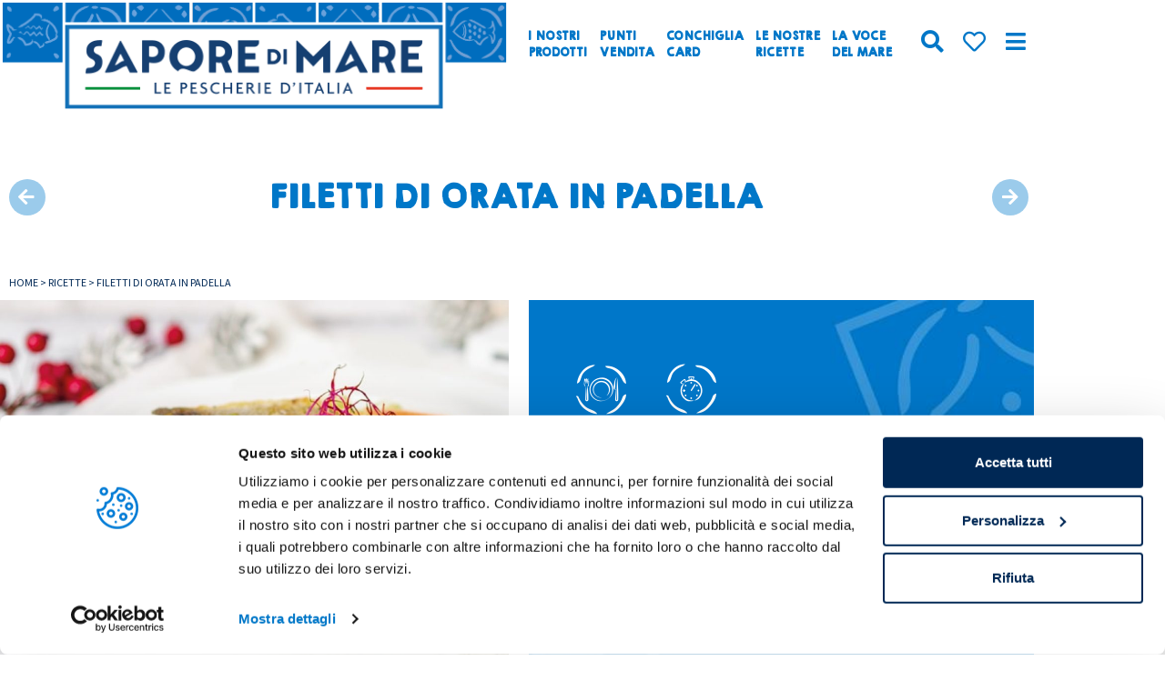

--- FILE ---
content_type: text/html; charset=UTF-8
request_url: https://www.saporedimare.it/ricette/filetti-di-orata-croccanti-con-insalata-di-carote-e-sedano-allo-zenzero/
body_size: 47899
content:
<!doctype html>
<html lang="it-IT">
<head><meta charset="UTF-8"><script>if(navigator.userAgent.match(/MSIE|Internet Explorer/i)||navigator.userAgent.match(/Trident\/7\..*?rv:11/i)){var href=document.location.href;if(!href.match(/[?&]nowprocket/)){if(href.indexOf("?")==-1){if(href.indexOf("#")==-1){document.location.href=href+"?nowprocket=1"}else{document.location.href=href.replace("#","?nowprocket=1#")}}else{if(href.indexOf("#")==-1){document.location.href=href+"&nowprocket=1"}else{document.location.href=href.replace("#","&nowprocket=1#")}}}}</script><script>(()=>{class RocketLazyLoadScripts{constructor(){this.v="2.0.4",this.userEvents=["keydown","keyup","mousedown","mouseup","mousemove","mouseover","mouseout","touchmove","touchstart","touchend","touchcancel","wheel","click","dblclick","input"],this.attributeEvents=["onblur","onclick","oncontextmenu","ondblclick","onfocus","onmousedown","onmouseenter","onmouseleave","onmousemove","onmouseout","onmouseover","onmouseup","onmousewheel","onscroll","onsubmit"]}async t(){this.i(),this.o(),/iP(ad|hone)/.test(navigator.userAgent)&&this.h(),this.u(),this.l(this),this.m(),this.k(this),this.p(this),this._(),await Promise.all([this.R(),this.L()]),this.lastBreath=Date.now(),this.S(this),this.P(),this.D(),this.O(),this.M(),await this.C(this.delayedScripts.normal),await this.C(this.delayedScripts.defer),await this.C(this.delayedScripts.async),await this.T(),await this.F(),await this.j(),await this.A(),window.dispatchEvent(new Event("rocket-allScriptsLoaded")),this.everythingLoaded=!0,this.lastTouchEnd&&await new Promise(t=>setTimeout(t,500-Date.now()+this.lastTouchEnd)),this.I(),this.H(),this.U(),this.W()}i(){this.CSPIssue=sessionStorage.getItem("rocketCSPIssue"),document.addEventListener("securitypolicyviolation",t=>{this.CSPIssue||"script-src-elem"!==t.violatedDirective||"data"!==t.blockedURI||(this.CSPIssue=!0,sessionStorage.setItem("rocketCSPIssue",!0))},{isRocket:!0})}o(){window.addEventListener("pageshow",t=>{this.persisted=t.persisted,this.realWindowLoadedFired=!0},{isRocket:!0}),window.addEventListener("pagehide",()=>{this.onFirstUserAction=null},{isRocket:!0})}h(){let t;function e(e){t=e}window.addEventListener("touchstart",e,{isRocket:!0}),window.addEventListener("touchend",function i(o){o.changedTouches[0]&&t.changedTouches[0]&&Math.abs(o.changedTouches[0].pageX-t.changedTouches[0].pageX)<10&&Math.abs(o.changedTouches[0].pageY-t.changedTouches[0].pageY)<10&&o.timeStamp-t.timeStamp<200&&(window.removeEventListener("touchstart",e,{isRocket:!0}),window.removeEventListener("touchend",i,{isRocket:!0}),"INPUT"===o.target.tagName&&"text"===o.target.type||(o.target.dispatchEvent(new TouchEvent("touchend",{target:o.target,bubbles:!0})),o.target.dispatchEvent(new MouseEvent("mouseover",{target:o.target,bubbles:!0})),o.target.dispatchEvent(new PointerEvent("click",{target:o.target,bubbles:!0,cancelable:!0,detail:1,clientX:o.changedTouches[0].clientX,clientY:o.changedTouches[0].clientY})),event.preventDefault()))},{isRocket:!0})}q(t){this.userActionTriggered||("mousemove"!==t.type||this.firstMousemoveIgnored?"keyup"===t.type||"mouseover"===t.type||"mouseout"===t.type||(this.userActionTriggered=!0,this.onFirstUserAction&&this.onFirstUserAction()):this.firstMousemoveIgnored=!0),"click"===t.type&&t.preventDefault(),t.stopPropagation(),t.stopImmediatePropagation(),"touchstart"===this.lastEvent&&"touchend"===t.type&&(this.lastTouchEnd=Date.now()),"click"===t.type&&(this.lastTouchEnd=0),this.lastEvent=t.type,t.composedPath&&t.composedPath()[0].getRootNode()instanceof ShadowRoot&&(t.rocketTarget=t.composedPath()[0]),this.savedUserEvents.push(t)}u(){this.savedUserEvents=[],this.userEventHandler=this.q.bind(this),this.userEvents.forEach(t=>window.addEventListener(t,this.userEventHandler,{passive:!1,isRocket:!0})),document.addEventListener("visibilitychange",this.userEventHandler,{isRocket:!0})}U(){this.userEvents.forEach(t=>window.removeEventListener(t,this.userEventHandler,{passive:!1,isRocket:!0})),document.removeEventListener("visibilitychange",this.userEventHandler,{isRocket:!0}),this.savedUserEvents.forEach(t=>{(t.rocketTarget||t.target).dispatchEvent(new window[t.constructor.name](t.type,t))})}m(){const t="return false",e=Array.from(this.attributeEvents,t=>"data-rocket-"+t),i="["+this.attributeEvents.join("],[")+"]",o="[data-rocket-"+this.attributeEvents.join("],[data-rocket-")+"]",s=(e,i,o)=>{o&&o!==t&&(e.setAttribute("data-rocket-"+i,o),e["rocket"+i]=new Function("event",o),e.setAttribute(i,t))};new MutationObserver(t=>{for(const n of t)"attributes"===n.type&&(n.attributeName.startsWith("data-rocket-")||this.everythingLoaded?n.attributeName.startsWith("data-rocket-")&&this.everythingLoaded&&this.N(n.target,n.attributeName.substring(12)):s(n.target,n.attributeName,n.target.getAttribute(n.attributeName))),"childList"===n.type&&n.addedNodes.forEach(t=>{if(t.nodeType===Node.ELEMENT_NODE)if(this.everythingLoaded)for(const i of[t,...t.querySelectorAll(o)])for(const t of i.getAttributeNames())e.includes(t)&&this.N(i,t.substring(12));else for(const e of[t,...t.querySelectorAll(i)])for(const t of e.getAttributeNames())this.attributeEvents.includes(t)&&s(e,t,e.getAttribute(t))})}).observe(document,{subtree:!0,childList:!0,attributeFilter:[...this.attributeEvents,...e]})}I(){this.attributeEvents.forEach(t=>{document.querySelectorAll("[data-rocket-"+t+"]").forEach(e=>{this.N(e,t)})})}N(t,e){const i=t.getAttribute("data-rocket-"+e);i&&(t.setAttribute(e,i),t.removeAttribute("data-rocket-"+e))}k(t){Object.defineProperty(HTMLElement.prototype,"onclick",{get(){return this.rocketonclick||null},set(e){this.rocketonclick=e,this.setAttribute(t.everythingLoaded?"onclick":"data-rocket-onclick","this.rocketonclick(event)")}})}S(t){function e(e,i){let o=e[i];e[i]=null,Object.defineProperty(e,i,{get:()=>o,set(s){t.everythingLoaded?o=s:e["rocket"+i]=o=s}})}e(document,"onreadystatechange"),e(window,"onload"),e(window,"onpageshow");try{Object.defineProperty(document,"readyState",{get:()=>t.rocketReadyState,set(e){t.rocketReadyState=e},configurable:!0}),document.readyState="loading"}catch(t){console.log("WPRocket DJE readyState conflict, bypassing")}}l(t){this.originalAddEventListener=EventTarget.prototype.addEventListener,this.originalRemoveEventListener=EventTarget.prototype.removeEventListener,this.savedEventListeners=[],EventTarget.prototype.addEventListener=function(e,i,o){o&&o.isRocket||!t.B(e,this)&&!t.userEvents.includes(e)||t.B(e,this)&&!t.userActionTriggered||e.startsWith("rocket-")||t.everythingLoaded?t.originalAddEventListener.call(this,e,i,o):(t.savedEventListeners.push({target:this,remove:!1,type:e,func:i,options:o}),"mouseenter"!==e&&"mouseleave"!==e||t.originalAddEventListener.call(this,e,t.savedUserEvents.push,o))},EventTarget.prototype.removeEventListener=function(e,i,o){o&&o.isRocket||!t.B(e,this)&&!t.userEvents.includes(e)||t.B(e,this)&&!t.userActionTriggered||e.startsWith("rocket-")||t.everythingLoaded?t.originalRemoveEventListener.call(this,e,i,o):t.savedEventListeners.push({target:this,remove:!0,type:e,func:i,options:o})}}J(t,e){this.savedEventListeners=this.savedEventListeners.filter(i=>{let o=i.type,s=i.target||window;return e!==o||t!==s||(this.B(o,s)&&(i.type="rocket-"+o),this.$(i),!1)})}H(){EventTarget.prototype.addEventListener=this.originalAddEventListener,EventTarget.prototype.removeEventListener=this.originalRemoveEventListener,this.savedEventListeners.forEach(t=>this.$(t))}$(t){t.remove?this.originalRemoveEventListener.call(t.target,t.type,t.func,t.options):this.originalAddEventListener.call(t.target,t.type,t.func,t.options)}p(t){let e;function i(e){return t.everythingLoaded?e:e.split(" ").map(t=>"load"===t||t.startsWith("load.")?"rocket-jquery-load":t).join(" ")}function o(o){function s(e){const s=o.fn[e];o.fn[e]=o.fn.init.prototype[e]=function(){return this[0]===window&&t.userActionTriggered&&("string"==typeof arguments[0]||arguments[0]instanceof String?arguments[0]=i(arguments[0]):"object"==typeof arguments[0]&&Object.keys(arguments[0]).forEach(t=>{const e=arguments[0][t];delete arguments[0][t],arguments[0][i(t)]=e})),s.apply(this,arguments),this}}if(o&&o.fn&&!t.allJQueries.includes(o)){const e={DOMContentLoaded:[],"rocket-DOMContentLoaded":[]};for(const t in e)document.addEventListener(t,()=>{e[t].forEach(t=>t())},{isRocket:!0});o.fn.ready=o.fn.init.prototype.ready=function(i){function s(){parseInt(o.fn.jquery)>2?setTimeout(()=>i.bind(document)(o)):i.bind(document)(o)}return"function"==typeof i&&(t.realDomReadyFired?!t.userActionTriggered||t.fauxDomReadyFired?s():e["rocket-DOMContentLoaded"].push(s):e.DOMContentLoaded.push(s)),o([])},s("on"),s("one"),s("off"),t.allJQueries.push(o)}e=o}t.allJQueries=[],o(window.jQuery),Object.defineProperty(window,"jQuery",{get:()=>e,set(t){o(t)}})}P(){const t=new Map;document.write=document.writeln=function(e){const i=document.currentScript,o=document.createRange(),s=i.parentElement;let n=t.get(i);void 0===n&&(n=i.nextSibling,t.set(i,n));const c=document.createDocumentFragment();o.setStart(c,0),c.appendChild(o.createContextualFragment(e)),s.insertBefore(c,n)}}async R(){return new Promise(t=>{this.userActionTriggered?t():this.onFirstUserAction=t})}async L(){return new Promise(t=>{document.addEventListener("DOMContentLoaded",()=>{this.realDomReadyFired=!0,t()},{isRocket:!0})})}async j(){return this.realWindowLoadedFired?Promise.resolve():new Promise(t=>{window.addEventListener("load",t,{isRocket:!0})})}M(){this.pendingScripts=[];this.scriptsMutationObserver=new MutationObserver(t=>{for(const e of t)e.addedNodes.forEach(t=>{"SCRIPT"!==t.tagName||t.noModule||t.isWPRocket||this.pendingScripts.push({script:t,promise:new Promise(e=>{const i=()=>{const i=this.pendingScripts.findIndex(e=>e.script===t);i>=0&&this.pendingScripts.splice(i,1),e()};t.addEventListener("load",i,{isRocket:!0}),t.addEventListener("error",i,{isRocket:!0}),setTimeout(i,1e3)})})})}),this.scriptsMutationObserver.observe(document,{childList:!0,subtree:!0})}async F(){await this.X(),this.pendingScripts.length?(await this.pendingScripts[0].promise,await this.F()):this.scriptsMutationObserver.disconnect()}D(){this.delayedScripts={normal:[],async:[],defer:[]},document.querySelectorAll("script[type$=rocketlazyloadscript]").forEach(t=>{t.hasAttribute("data-rocket-src")?t.hasAttribute("async")&&!1!==t.async?this.delayedScripts.async.push(t):t.hasAttribute("defer")&&!1!==t.defer||"module"===t.getAttribute("data-rocket-type")?this.delayedScripts.defer.push(t):this.delayedScripts.normal.push(t):this.delayedScripts.normal.push(t)})}async _(){await this.L();let t=[];document.querySelectorAll("script[type$=rocketlazyloadscript][data-rocket-src]").forEach(e=>{let i=e.getAttribute("data-rocket-src");if(i&&!i.startsWith("data:")){i.startsWith("//")&&(i=location.protocol+i);try{const o=new URL(i).origin;o!==location.origin&&t.push({src:o,crossOrigin:e.crossOrigin||"module"===e.getAttribute("data-rocket-type")})}catch(t){}}}),t=[...new Map(t.map(t=>[JSON.stringify(t),t])).values()],this.Y(t,"preconnect")}async G(t){if(await this.K(),!0!==t.noModule||!("noModule"in HTMLScriptElement.prototype))return new Promise(e=>{let i;function o(){(i||t).setAttribute("data-rocket-status","executed"),e()}try{if(navigator.userAgent.includes("Firefox/")||""===navigator.vendor||this.CSPIssue)i=document.createElement("script"),[...t.attributes].forEach(t=>{let e=t.nodeName;"type"!==e&&("data-rocket-type"===e&&(e="type"),"data-rocket-src"===e&&(e="src"),i.setAttribute(e,t.nodeValue))}),t.text&&(i.text=t.text),t.nonce&&(i.nonce=t.nonce),i.hasAttribute("src")?(i.addEventListener("load",o,{isRocket:!0}),i.addEventListener("error",()=>{i.setAttribute("data-rocket-status","failed-network"),e()},{isRocket:!0}),setTimeout(()=>{i.isConnected||e()},1)):(i.text=t.text,o()),i.isWPRocket=!0,t.parentNode.replaceChild(i,t);else{const i=t.getAttribute("data-rocket-type"),s=t.getAttribute("data-rocket-src");i?(t.type=i,t.removeAttribute("data-rocket-type")):t.removeAttribute("type"),t.addEventListener("load",o,{isRocket:!0}),t.addEventListener("error",i=>{this.CSPIssue&&i.target.src.startsWith("data:")?(console.log("WPRocket: CSP fallback activated"),t.removeAttribute("src"),this.G(t).then(e)):(t.setAttribute("data-rocket-status","failed-network"),e())},{isRocket:!0}),s?(t.fetchPriority="high",t.removeAttribute("data-rocket-src"),t.src=s):t.src="data:text/javascript;base64,"+window.btoa(unescape(encodeURIComponent(t.text)))}}catch(i){t.setAttribute("data-rocket-status","failed-transform"),e()}});t.setAttribute("data-rocket-status","skipped")}async C(t){const e=t.shift();return e?(e.isConnected&&await this.G(e),this.C(t)):Promise.resolve()}O(){this.Y([...this.delayedScripts.normal,...this.delayedScripts.defer,...this.delayedScripts.async],"preload")}Y(t,e){this.trash=this.trash||[];let i=!0;var o=document.createDocumentFragment();t.forEach(t=>{const s=t.getAttribute&&t.getAttribute("data-rocket-src")||t.src;if(s&&!s.startsWith("data:")){const n=document.createElement("link");n.href=s,n.rel=e,"preconnect"!==e&&(n.as="script",n.fetchPriority=i?"high":"low"),t.getAttribute&&"module"===t.getAttribute("data-rocket-type")&&(n.crossOrigin=!0),t.crossOrigin&&(n.crossOrigin=t.crossOrigin),t.integrity&&(n.integrity=t.integrity),t.nonce&&(n.nonce=t.nonce),o.appendChild(n),this.trash.push(n),i=!1}}),document.head.appendChild(o)}W(){this.trash.forEach(t=>t.remove())}async T(){try{document.readyState="interactive"}catch(t){}this.fauxDomReadyFired=!0;try{await this.K(),this.J(document,"readystatechange"),document.dispatchEvent(new Event("rocket-readystatechange")),await this.K(),document.rocketonreadystatechange&&document.rocketonreadystatechange(),await this.K(),this.J(document,"DOMContentLoaded"),document.dispatchEvent(new Event("rocket-DOMContentLoaded")),await this.K(),this.J(window,"DOMContentLoaded"),window.dispatchEvent(new Event("rocket-DOMContentLoaded"))}catch(t){console.error(t)}}async A(){try{document.readyState="complete"}catch(t){}try{await this.K(),this.J(document,"readystatechange"),document.dispatchEvent(new Event("rocket-readystatechange")),await this.K(),document.rocketonreadystatechange&&document.rocketonreadystatechange(),await this.K(),this.J(window,"load"),window.dispatchEvent(new Event("rocket-load")),await this.K(),window.rocketonload&&window.rocketonload(),await this.K(),this.allJQueries.forEach(t=>t(window).trigger("rocket-jquery-load")),await this.K(),this.J(window,"pageshow");const t=new Event("rocket-pageshow");t.persisted=this.persisted,window.dispatchEvent(t),await this.K(),window.rocketonpageshow&&window.rocketonpageshow({persisted:this.persisted})}catch(t){console.error(t)}}async K(){Date.now()-this.lastBreath>45&&(await this.X(),this.lastBreath=Date.now())}async X(){return document.hidden?new Promise(t=>setTimeout(t)):new Promise(t=>requestAnimationFrame(t))}B(t,e){return e===document&&"readystatechange"===t||(e===document&&"DOMContentLoaded"===t||(e===window&&"DOMContentLoaded"===t||(e===window&&"load"===t||e===window&&"pageshow"===t)))}static run(){(new RocketLazyLoadScripts).t()}}RocketLazyLoadScripts.run()})();</script>
	
	<meta name="viewport" content="width=device-width, initial-scale=1">
	<link rel="profile" href="https://gmpg.org/xfn/11">
	<script type="rocketlazyloadscript" data-rocket-type="text/javascript">
	window.dataLayer = window.dataLayer || [];

	function gtag() {
		dataLayer.push(arguments);
	}

	gtag("consent", "default", {
		ad_personalization: "denied",
		ad_storage: "denied",
		ad_user_data: "denied",
		analytics_storage: "denied",
		functionality_storage: "denied",
		personalization_storage: "denied",
		security_storage: "granted",
		wait_for_update: 500,
	});
	gtag("set", "ads_data_redaction", true);
	</script>
<script type="text/javascript"
		id="Cookiebot"
		src="https://consent.cookiebot.com/uc.js"
		data-implementation="wp"
		data-cbid="1a44abe7-3f1d-40ca-aeca-fd0aba14d347"
						data-culture="IT"
					></script>
<meta name='robots' content='index, follow, max-image-preview:large, max-snippet:-1, max-video-preview:-1' />

	<!-- This site is optimized with the Yoast SEO plugin v26.7 - https://yoast.com/wordpress/plugins/seo/ -->
	<title>Ricetta con Filetti di orata in padella - Sapore di Mare</title>
<link data-rocket-prefetch href="https://consent.cookiebot.com" rel="dns-prefetch">
<link data-rocket-prefetch href="https://consentcdn.cookiebot.com" rel="dns-prefetch"><link rel="preload" data-rocket-preload as="image" href="https://www.saporedimare.it/wp-content/uploads/elementor/thumbs/173530528_9600-qlejr3lz0f65qzp9it198iz8ffbphj1cyqu4e1njpq.jpg" fetchpriority="high">
	<meta name="description" content="Scopri una ricetta sfiziosa e veloce con i filetti di orata cotti in padella accompagnati con un&#039;insalatina di carote e sedano allo zenzero" />
	<link rel="canonical" href="https://www.saporedimare.it/ricette/filetti-di-orata-croccanti-con-insalata-di-carote-e-sedano-allo-zenzero/" />
	<meta property="og:locale" content="it_IT" />
	<meta property="og:type" content="article" />
	<meta property="og:title" content="Ricetta con Filetti di orata in padella - Sapore di Mare" />
	<meta property="og:description" content="Scopri una ricetta sfiziosa e veloce con i filetti di orata cotti in padella accompagnati con un&#039;insalatina di carote e sedano allo zenzero" />
	<meta property="og:url" content="https://www.saporedimare.it/ricette/filetti-di-orata-croccanti-con-insalata-di-carote-e-sedano-allo-zenzero/" />
	<meta property="og:site_name" content="Sapore di Mare" />
	<meta property="article:published_time" content="2021-05-28T10:40:02+00:00" />
	<meta property="article:modified_time" content="2021-10-04T15:59:57+00:00" />
	<meta property="og:image" content="https://www.saporedimare.it/wp-content/uploads/2021/05/173530528_9600.jpg" />
	<meta property="og:image:width" content="700" />
	<meta property="og:image:height" content="500" />
	<meta property="og:image:type" content="image/jpeg" />
	<meta name="author" content="Redazione Sapore di Mare" />
	<meta name="twitter:card" content="summary_large_image" />
	<meta name="twitter:label1" content="Scritto da" />
	<meta name="twitter:data1" content="Redazione Sapore di Mare" />
	<meta name="twitter:label2" content="Tempo di lettura stimato" />
	<meta name="twitter:data2" content="1 minuto" />
	<script type="application/ld+json" class="yoast-schema-graph">{"@context":"https://schema.org","@graph":[{"@type":"Article","@id":"https://www.saporedimare.it/ricette/filetti-di-orata-croccanti-con-insalata-di-carote-e-sedano-allo-zenzero/#article","isPartOf":{"@id":"https://www.saporedimare.it/ricette/filetti-di-orata-croccanti-con-insalata-di-carote-e-sedano-allo-zenzero/"},"author":{"name":"Redazione Sapore di Mare","@id":"https://www.saporedimare.it/#/schema/person/337c7cb37a859a250d1a0692d194e3d0"},"headline":"Filetti di orata in padella","datePublished":"2021-05-28T10:40:02+00:00","dateModified":"2021-10-04T15:59:57+00:00","mainEntityOfPage":{"@id":"https://www.saporedimare.it/ricette/filetti-di-orata-croccanti-con-insalata-di-carote-e-sedano-allo-zenzero/"},"wordCount":159,"commentCount":0,"publisher":{"@id":"https://www.saporedimare.it/#organization"},"image":{"@id":"https://www.saporedimare.it/ricette/filetti-di-orata-croccanti-con-insalata-di-carote-e-sedano-allo-zenzero/#primaryimage"},"thumbnailUrl":"https://www.saporedimare.it/wp-content/uploads/2021/05/173530528_9600.jpg","articleSection":["Ricette"],"inLanguage":"it-IT"},{"@type":"WebPage","@id":"https://www.saporedimare.it/ricette/filetti-di-orata-croccanti-con-insalata-di-carote-e-sedano-allo-zenzero/","url":"https://www.saporedimare.it/ricette/filetti-di-orata-croccanti-con-insalata-di-carote-e-sedano-allo-zenzero/","name":"Ricetta con Filetti di orata in padella - Sapore di Mare","isPartOf":{"@id":"https://www.saporedimare.it/#website"},"primaryImageOfPage":{"@id":"https://www.saporedimare.it/ricette/filetti-di-orata-croccanti-con-insalata-di-carote-e-sedano-allo-zenzero/#primaryimage"},"image":{"@id":"https://www.saporedimare.it/ricette/filetti-di-orata-croccanti-con-insalata-di-carote-e-sedano-allo-zenzero/#primaryimage"},"thumbnailUrl":"https://www.saporedimare.it/wp-content/uploads/2021/05/173530528_9600.jpg","datePublished":"2021-05-28T10:40:02+00:00","dateModified":"2021-10-04T15:59:57+00:00","description":"Scopri una ricetta sfiziosa e veloce con i filetti di orata cotti in padella accompagnati con un'insalatina di carote e sedano allo zenzero","breadcrumb":{"@id":"https://www.saporedimare.it/ricette/filetti-di-orata-croccanti-con-insalata-di-carote-e-sedano-allo-zenzero/#breadcrumb"},"inLanguage":"it-IT","potentialAction":[{"@type":"ReadAction","target":["https://www.saporedimare.it/ricette/filetti-di-orata-croccanti-con-insalata-di-carote-e-sedano-allo-zenzero/"]}]},{"@type":"ImageObject","inLanguage":"it-IT","@id":"https://www.saporedimare.it/ricette/filetti-di-orata-croccanti-con-insalata-di-carote-e-sedano-allo-zenzero/#primaryimage","url":"https://www.saporedimare.it/wp-content/uploads/2021/05/173530528_9600.jpg","contentUrl":"https://www.saporedimare.it/wp-content/uploads/2021/05/173530528_9600.jpg","width":700,"height":500},{"@type":"BreadcrumbList","@id":"https://www.saporedimare.it/ricette/filetti-di-orata-croccanti-con-insalata-di-carote-e-sedano-allo-zenzero/#breadcrumb","itemListElement":[{"@type":"ListItem","position":1,"name":"Home","item":"https://www.saporedimare.it/"},{"@type":"ListItem","position":2,"name":"Ricette","item":"https://www.saporedimare.it/category/ricette/"},{"@type":"ListItem","position":3,"name":"Filetti di orata in padella"}]},{"@type":"WebSite","@id":"https://www.saporedimare.it/#website","url":"https://www.saporedimare.it/","name":"Sapore di Mare","description":"Le Pescherie d’Italia","publisher":{"@id":"https://www.saporedimare.it/#organization"},"potentialAction":[{"@type":"SearchAction","target":{"@type":"EntryPoint","urlTemplate":"https://www.saporedimare.it/?s={search_term_string}"},"query-input":{"@type":"PropertyValueSpecification","valueRequired":true,"valueName":"search_term_string"}}],"inLanguage":"it-IT"},{"@type":"Organization","@id":"https://www.saporedimare.it/#organization","name":"Sapore di Mare","url":"https://www.saporedimare.it/","logo":{"@type":"ImageObject","inLanguage":"it-IT","@id":"https://www.saporedimare.it/#/schema/logo/image/","url":"https://www.saporedimare.it/wp-content/uploads/2021/09/logo-sapore-di-mare_NEW-min.png","contentUrl":"https://www.saporedimare.it/wp-content/uploads/2021/09/logo-sapore-di-mare_NEW-min.png","width":570,"height":139,"caption":"Sapore di Mare"},"image":{"@id":"https://www.saporedimare.it/#/schema/logo/image/"}},{"@type":"Person","@id":"https://www.saporedimare.it/#/schema/person/337c7cb37a859a250d1a0692d194e3d0","name":"Redazione Sapore di Mare","image":{"@type":"ImageObject","inLanguage":"it-IT","@id":"https://www.saporedimare.it/#/schema/person/image/","url":"https://www.saporedimare.it/wp-content/uploads/2021/03/icona-150x150.jpg","contentUrl":"https://www.saporedimare.it/wp-content/uploads/2021/03/icona-150x150.jpg","caption":"Redazione Sapore di Mare"},"sameAs":["https://saporedimare.it"],"url":"https://www.saporedimare.it/author/saporedimaretest/"}]}</script>
	<!-- / Yoast SEO plugin. -->


<script type="rocketlazyloadscript" data-rocket-type='application/javascript'  id='pys-version-script'>console.log('PixelYourSite Free version 11.1.5.2');</script>

<link rel="alternate" type="application/rss+xml" title="Sapore di Mare &raquo; Feed" href="https://www.saporedimare.it/feed/" />
<link rel="alternate" title="oEmbed (JSON)" type="application/json+oembed" href="https://www.saporedimare.it/wp-json/oembed/1.0/embed?url=https%3A%2F%2Fwww.saporedimare.it%2Fricette%2Ffiletti-di-orata-croccanti-con-insalata-di-carote-e-sedano-allo-zenzero%2F" />
<link rel="alternate" title="oEmbed (XML)" type="text/xml+oembed" href="https://www.saporedimare.it/wp-json/oembed/1.0/embed?url=https%3A%2F%2Fwww.saporedimare.it%2Fricette%2Ffiletti-di-orata-croccanti-con-insalata-di-carote-e-sedano-allo-zenzero%2F&#038;format=xml" />
<style id='wp-img-auto-sizes-contain-inline-css'>
img:is([sizes=auto i],[sizes^="auto," i]){contain-intrinsic-size:3000px 1500px}
/*# sourceURL=wp-img-auto-sizes-contain-inline-css */
</style>
<link data-minify="1" rel='stylesheet' id='dce-animations-css' href='https://www.saporedimare.it/wp-content/cache/min/1/wp-content/plugins/dynamic-content-for-elementor/assets/css/animations.css?ver=1767892810' media='all' />
<style id='wp-emoji-styles-inline-css'>

	img.wp-smiley, img.emoji {
		display: inline !important;
		border: none !important;
		box-shadow: none !important;
		height: 1em !important;
		width: 1em !important;
		margin: 0 0.07em !important;
		vertical-align: -0.1em !important;
		background: none !important;
		padding: 0 !important;
	}
/*# sourceURL=wp-emoji-styles-inline-css */
</style>
<link rel='stylesheet' id='wp-block-library-css' href='https://www.saporedimare.it/wp-includes/css/dist/block-library/style.min.css?ver=6.9' media='all' />
<style id='global-styles-inline-css'>
:root{--wp--preset--aspect-ratio--square: 1;--wp--preset--aspect-ratio--4-3: 4/3;--wp--preset--aspect-ratio--3-4: 3/4;--wp--preset--aspect-ratio--3-2: 3/2;--wp--preset--aspect-ratio--2-3: 2/3;--wp--preset--aspect-ratio--16-9: 16/9;--wp--preset--aspect-ratio--9-16: 9/16;--wp--preset--color--black: #000000;--wp--preset--color--cyan-bluish-gray: #abb8c3;--wp--preset--color--white: #ffffff;--wp--preset--color--pale-pink: #f78da7;--wp--preset--color--vivid-red: #cf2e2e;--wp--preset--color--luminous-vivid-orange: #ff6900;--wp--preset--color--luminous-vivid-amber: #fcb900;--wp--preset--color--light-green-cyan: #7bdcb5;--wp--preset--color--vivid-green-cyan: #00d084;--wp--preset--color--pale-cyan-blue: #8ed1fc;--wp--preset--color--vivid-cyan-blue: #0693e3;--wp--preset--color--vivid-purple: #9b51e0;--wp--preset--gradient--vivid-cyan-blue-to-vivid-purple: linear-gradient(135deg,rgb(6,147,227) 0%,rgb(155,81,224) 100%);--wp--preset--gradient--light-green-cyan-to-vivid-green-cyan: linear-gradient(135deg,rgb(122,220,180) 0%,rgb(0,208,130) 100%);--wp--preset--gradient--luminous-vivid-amber-to-luminous-vivid-orange: linear-gradient(135deg,rgb(252,185,0) 0%,rgb(255,105,0) 100%);--wp--preset--gradient--luminous-vivid-orange-to-vivid-red: linear-gradient(135deg,rgb(255,105,0) 0%,rgb(207,46,46) 100%);--wp--preset--gradient--very-light-gray-to-cyan-bluish-gray: linear-gradient(135deg,rgb(238,238,238) 0%,rgb(169,184,195) 100%);--wp--preset--gradient--cool-to-warm-spectrum: linear-gradient(135deg,rgb(74,234,220) 0%,rgb(151,120,209) 20%,rgb(207,42,186) 40%,rgb(238,44,130) 60%,rgb(251,105,98) 80%,rgb(254,248,76) 100%);--wp--preset--gradient--blush-light-purple: linear-gradient(135deg,rgb(255,206,236) 0%,rgb(152,150,240) 100%);--wp--preset--gradient--blush-bordeaux: linear-gradient(135deg,rgb(254,205,165) 0%,rgb(254,45,45) 50%,rgb(107,0,62) 100%);--wp--preset--gradient--luminous-dusk: linear-gradient(135deg,rgb(255,203,112) 0%,rgb(199,81,192) 50%,rgb(65,88,208) 100%);--wp--preset--gradient--pale-ocean: linear-gradient(135deg,rgb(255,245,203) 0%,rgb(182,227,212) 50%,rgb(51,167,181) 100%);--wp--preset--gradient--electric-grass: linear-gradient(135deg,rgb(202,248,128) 0%,rgb(113,206,126) 100%);--wp--preset--gradient--midnight: linear-gradient(135deg,rgb(2,3,129) 0%,rgb(40,116,252) 100%);--wp--preset--font-size--small: 13px;--wp--preset--font-size--medium: 20px;--wp--preset--font-size--large: 36px;--wp--preset--font-size--x-large: 42px;--wp--preset--spacing--20: 0.44rem;--wp--preset--spacing--30: 0.67rem;--wp--preset--spacing--40: 1rem;--wp--preset--spacing--50: 1.5rem;--wp--preset--spacing--60: 2.25rem;--wp--preset--spacing--70: 3.38rem;--wp--preset--spacing--80: 5.06rem;--wp--preset--shadow--natural: 6px 6px 9px rgba(0, 0, 0, 0.2);--wp--preset--shadow--deep: 12px 12px 50px rgba(0, 0, 0, 0.4);--wp--preset--shadow--sharp: 6px 6px 0px rgba(0, 0, 0, 0.2);--wp--preset--shadow--outlined: 6px 6px 0px -3px rgb(255, 255, 255), 6px 6px rgb(0, 0, 0);--wp--preset--shadow--crisp: 6px 6px 0px rgb(0, 0, 0);}:root { --wp--style--global--content-size: 800px;--wp--style--global--wide-size: 1200px; }:where(body) { margin: 0; }.wp-site-blocks > .alignleft { float: left; margin-right: 2em; }.wp-site-blocks > .alignright { float: right; margin-left: 2em; }.wp-site-blocks > .aligncenter { justify-content: center; margin-left: auto; margin-right: auto; }:where(.wp-site-blocks) > * { margin-block-start: 24px; margin-block-end: 0; }:where(.wp-site-blocks) > :first-child { margin-block-start: 0; }:where(.wp-site-blocks) > :last-child { margin-block-end: 0; }:root { --wp--style--block-gap: 24px; }:root :where(.is-layout-flow) > :first-child{margin-block-start: 0;}:root :where(.is-layout-flow) > :last-child{margin-block-end: 0;}:root :where(.is-layout-flow) > *{margin-block-start: 24px;margin-block-end: 0;}:root :where(.is-layout-constrained) > :first-child{margin-block-start: 0;}:root :where(.is-layout-constrained) > :last-child{margin-block-end: 0;}:root :where(.is-layout-constrained) > *{margin-block-start: 24px;margin-block-end: 0;}:root :where(.is-layout-flex){gap: 24px;}:root :where(.is-layout-grid){gap: 24px;}.is-layout-flow > .alignleft{float: left;margin-inline-start: 0;margin-inline-end: 2em;}.is-layout-flow > .alignright{float: right;margin-inline-start: 2em;margin-inline-end: 0;}.is-layout-flow > .aligncenter{margin-left: auto !important;margin-right: auto !important;}.is-layout-constrained > .alignleft{float: left;margin-inline-start: 0;margin-inline-end: 2em;}.is-layout-constrained > .alignright{float: right;margin-inline-start: 2em;margin-inline-end: 0;}.is-layout-constrained > .aligncenter{margin-left: auto !important;margin-right: auto !important;}.is-layout-constrained > :where(:not(.alignleft):not(.alignright):not(.alignfull)){max-width: var(--wp--style--global--content-size);margin-left: auto !important;margin-right: auto !important;}.is-layout-constrained > .alignwide{max-width: var(--wp--style--global--wide-size);}body .is-layout-flex{display: flex;}.is-layout-flex{flex-wrap: wrap;align-items: center;}.is-layout-flex > :is(*, div){margin: 0;}body .is-layout-grid{display: grid;}.is-layout-grid > :is(*, div){margin: 0;}body{padding-top: 0px;padding-right: 0px;padding-bottom: 0px;padding-left: 0px;}a:where(:not(.wp-element-button)){text-decoration: underline;}:root :where(.wp-element-button, .wp-block-button__link){background-color: #32373c;border-width: 0;color: #fff;font-family: inherit;font-size: inherit;font-style: inherit;font-weight: inherit;letter-spacing: inherit;line-height: inherit;padding-top: calc(0.667em + 2px);padding-right: calc(1.333em + 2px);padding-bottom: calc(0.667em + 2px);padding-left: calc(1.333em + 2px);text-decoration: none;text-transform: inherit;}.has-black-color{color: var(--wp--preset--color--black) !important;}.has-cyan-bluish-gray-color{color: var(--wp--preset--color--cyan-bluish-gray) !important;}.has-white-color{color: var(--wp--preset--color--white) !important;}.has-pale-pink-color{color: var(--wp--preset--color--pale-pink) !important;}.has-vivid-red-color{color: var(--wp--preset--color--vivid-red) !important;}.has-luminous-vivid-orange-color{color: var(--wp--preset--color--luminous-vivid-orange) !important;}.has-luminous-vivid-amber-color{color: var(--wp--preset--color--luminous-vivid-amber) !important;}.has-light-green-cyan-color{color: var(--wp--preset--color--light-green-cyan) !important;}.has-vivid-green-cyan-color{color: var(--wp--preset--color--vivid-green-cyan) !important;}.has-pale-cyan-blue-color{color: var(--wp--preset--color--pale-cyan-blue) !important;}.has-vivid-cyan-blue-color{color: var(--wp--preset--color--vivid-cyan-blue) !important;}.has-vivid-purple-color{color: var(--wp--preset--color--vivid-purple) !important;}.has-black-background-color{background-color: var(--wp--preset--color--black) !important;}.has-cyan-bluish-gray-background-color{background-color: var(--wp--preset--color--cyan-bluish-gray) !important;}.has-white-background-color{background-color: var(--wp--preset--color--white) !important;}.has-pale-pink-background-color{background-color: var(--wp--preset--color--pale-pink) !important;}.has-vivid-red-background-color{background-color: var(--wp--preset--color--vivid-red) !important;}.has-luminous-vivid-orange-background-color{background-color: var(--wp--preset--color--luminous-vivid-orange) !important;}.has-luminous-vivid-amber-background-color{background-color: var(--wp--preset--color--luminous-vivid-amber) !important;}.has-light-green-cyan-background-color{background-color: var(--wp--preset--color--light-green-cyan) !important;}.has-vivid-green-cyan-background-color{background-color: var(--wp--preset--color--vivid-green-cyan) !important;}.has-pale-cyan-blue-background-color{background-color: var(--wp--preset--color--pale-cyan-blue) !important;}.has-vivid-cyan-blue-background-color{background-color: var(--wp--preset--color--vivid-cyan-blue) !important;}.has-vivid-purple-background-color{background-color: var(--wp--preset--color--vivid-purple) !important;}.has-black-border-color{border-color: var(--wp--preset--color--black) !important;}.has-cyan-bluish-gray-border-color{border-color: var(--wp--preset--color--cyan-bluish-gray) !important;}.has-white-border-color{border-color: var(--wp--preset--color--white) !important;}.has-pale-pink-border-color{border-color: var(--wp--preset--color--pale-pink) !important;}.has-vivid-red-border-color{border-color: var(--wp--preset--color--vivid-red) !important;}.has-luminous-vivid-orange-border-color{border-color: var(--wp--preset--color--luminous-vivid-orange) !important;}.has-luminous-vivid-amber-border-color{border-color: var(--wp--preset--color--luminous-vivid-amber) !important;}.has-light-green-cyan-border-color{border-color: var(--wp--preset--color--light-green-cyan) !important;}.has-vivid-green-cyan-border-color{border-color: var(--wp--preset--color--vivid-green-cyan) !important;}.has-pale-cyan-blue-border-color{border-color: var(--wp--preset--color--pale-cyan-blue) !important;}.has-vivid-cyan-blue-border-color{border-color: var(--wp--preset--color--vivid-cyan-blue) !important;}.has-vivid-purple-border-color{border-color: var(--wp--preset--color--vivid-purple) !important;}.has-vivid-cyan-blue-to-vivid-purple-gradient-background{background: var(--wp--preset--gradient--vivid-cyan-blue-to-vivid-purple) !important;}.has-light-green-cyan-to-vivid-green-cyan-gradient-background{background: var(--wp--preset--gradient--light-green-cyan-to-vivid-green-cyan) !important;}.has-luminous-vivid-amber-to-luminous-vivid-orange-gradient-background{background: var(--wp--preset--gradient--luminous-vivid-amber-to-luminous-vivid-orange) !important;}.has-luminous-vivid-orange-to-vivid-red-gradient-background{background: var(--wp--preset--gradient--luminous-vivid-orange-to-vivid-red) !important;}.has-very-light-gray-to-cyan-bluish-gray-gradient-background{background: var(--wp--preset--gradient--very-light-gray-to-cyan-bluish-gray) !important;}.has-cool-to-warm-spectrum-gradient-background{background: var(--wp--preset--gradient--cool-to-warm-spectrum) !important;}.has-blush-light-purple-gradient-background{background: var(--wp--preset--gradient--blush-light-purple) !important;}.has-blush-bordeaux-gradient-background{background: var(--wp--preset--gradient--blush-bordeaux) !important;}.has-luminous-dusk-gradient-background{background: var(--wp--preset--gradient--luminous-dusk) !important;}.has-pale-ocean-gradient-background{background: var(--wp--preset--gradient--pale-ocean) !important;}.has-electric-grass-gradient-background{background: var(--wp--preset--gradient--electric-grass) !important;}.has-midnight-gradient-background{background: var(--wp--preset--gradient--midnight) !important;}.has-small-font-size{font-size: var(--wp--preset--font-size--small) !important;}.has-medium-font-size{font-size: var(--wp--preset--font-size--medium) !important;}.has-large-font-size{font-size: var(--wp--preset--font-size--large) !important;}.has-x-large-font-size{font-size: var(--wp--preset--font-size--x-large) !important;}
:root :where(.wp-block-pullquote){font-size: 1.5em;line-height: 1.6;}
/*# sourceURL=global-styles-inline-css */
</style>
<link rel='stylesheet' id='dce-style-css' href='https://www.saporedimare.it/wp-content/plugins/dynamic-content-for-elementor/assets/css/style.min.css?ver=3.3.23' media='all' />
<link rel='stylesheet' id='dce-hidden-label-css' href='https://www.saporedimare.it/wp-content/plugins/dynamic-content-for-elementor/assets/css/hidden-label.min.css?ver=3.3.23' media='all' />
<link rel='stylesheet' id='dce-dynamic-visibility-css' href='https://www.saporedimare.it/wp-content/plugins/dynamic-content-for-elementor/assets/css/dynamic-visibility.min.css?ver=3.3.23' media='all' />
<link rel='stylesheet' id='dce-tooltip-css' href='https://www.saporedimare.it/wp-content/plugins/dynamic-content-for-elementor/assets/css/tooltip.min.css?ver=3.3.23' media='all' />
<link rel='stylesheet' id='dce-pageScroll-css' href='https://www.saporedimare.it/wp-content/plugins/dynamic-content-for-elementor/assets/css/page-scroll.min.css?ver=3.3.23' media='all' />
<link rel='stylesheet' id='dce-reveal-css' href='https://www.saporedimare.it/wp-content/plugins/dynamic-content-for-elementor/assets/css/reveal.min.css?ver=3.3.23' media='all' />
<link data-minify="1" rel='stylesheet' id='dce-plyr-css' href='https://www.saporedimare.it/wp-content/cache/min/1/wp-content/plugins/dynamic-content-for-elementor/assets/node/plyr/plyr.css?ver=1767892810' media='all' />
<link rel='stylesheet' id='search-filter-plugin-styles-css' href='https://www.saporedimare.it/wp-content/cache/background-css/1/www.saporedimare.it/wp-content/plugins/search-filter-pro/public/assets/css/search-filter.min.css?ver=2.5.21&wpr_t=1768494158' media='all' />
<link data-minify="1" rel='stylesheet' id='hello-elementor-css' href='https://www.saporedimare.it/wp-content/cache/min/1/wp-content/themes/hello-elementor/assets/css/reset.css?ver=1767892810' media='all' />
<link data-minify="1" rel='stylesheet' id='hello-elementor-theme-style-css' href='https://www.saporedimare.it/wp-content/cache/min/1/wp-content/themes/hello-elementor/assets/css/theme.css?ver=1767892810' media='all' />
<link data-minify="1" rel='stylesheet' id='hello-elementor-header-footer-css' href='https://www.saporedimare.it/wp-content/cache/min/1/wp-content/themes/hello-elementor/assets/css/header-footer.css?ver=1767892810' media='all' />
<link rel='stylesheet' id='elementor-frontend-css' href='https://www.saporedimare.it/wp-content/plugins/elementor/assets/css/frontend.min.css?ver=3.34.1' media='all' />
<link rel='stylesheet' id='widget-image-css' href='https://www.saporedimare.it/wp-content/plugins/elementor/assets/css/widget-image.min.css?ver=3.34.1' media='all' />
<link rel='stylesheet' id='widget-nav-menu-css' href='https://www.saporedimare.it/wp-content/plugins/elementor-pro/assets/css/widget-nav-menu.min.css?ver=3.34.0' media='all' />
<link rel='stylesheet' id='e-animation-grow-css' href='https://www.saporedimare.it/wp-content/plugins/elementor/assets/lib/animations/styles/e-animation-grow.min.css?ver=3.34.1' media='all' />
<link rel='stylesheet' id='e-sticky-css' href='https://www.saporedimare.it/wp-content/plugins/elementor-pro/assets/css/modules/sticky.min.css?ver=3.34.0' media='all' />
<link rel='stylesheet' id='widget-social-icons-css' href='https://www.saporedimare.it/wp-content/plugins/elementor/assets/css/widget-social-icons.min.css?ver=3.34.1' media='all' />
<link rel='stylesheet' id='e-apple-webkit-css' href='https://www.saporedimare.it/wp-content/plugins/elementor/assets/css/conditionals/apple-webkit.min.css?ver=3.34.1' media='all' />
<link rel='stylesheet' id='widget-alert-css' href='https://www.saporedimare.it/wp-content/plugins/elementor/assets/css/widget-alert.min.css?ver=3.34.1' media='all' />
<link rel='stylesheet' id='widget-spacer-css' href='https://www.saporedimare.it/wp-content/plugins/elementor/assets/css/widget-spacer.min.css?ver=3.34.1' media='all' />
<link rel='stylesheet' id='widget-heading-css' href='https://www.saporedimare.it/wp-content/plugins/elementor/assets/css/widget-heading.min.css?ver=3.34.1' media='all' />
<link rel='stylesheet' id='dce-nextPrev-css' href='https://www.saporedimare.it/wp-content/plugins/dynamic-content-for-elementor/assets/css/prev-next.min.css?ver=3.3.23' media='all' />
<link rel='stylesheet' id='widget-breadcrumbs-css' href='https://www.saporedimare.it/wp-content/plugins/elementor-pro/assets/css/widget-breadcrumbs.min.css?ver=3.34.0' media='all' />
<link rel='stylesheet' id='e-animation-shrink-css' href='https://www.saporedimare.it/wp-content/plugins/elementor/assets/lib/animations/styles/e-animation-shrink.min.css?ver=3.34.1' media='all' />
<link rel='stylesheet' id='e-animation-zoomIn-css' href='https://www.saporedimare.it/wp-content/plugins/elementor/assets/lib/animations/styles/zoomIn.min.css?ver=3.34.1' media='all' />
<link rel='stylesheet' id='e-motion-fx-css' href='https://www.saporedimare.it/wp-content/plugins/elementor-pro/assets/css/modules/motion-fx.min.css?ver=3.34.0' media='all' />
<link rel='stylesheet' id='animatecss-css' href='https://www.saporedimare.it/wp-content/plugins/dynamic-content-for-elementor/assets/node/animate.css/animate.min.css?ver=3.3.23' media='all' />
<link data-minify="1" rel='stylesheet' id='swiper-css' href='https://www.saporedimare.it/wp-content/cache/min/1/wp-content/plugins/elementor/assets/lib/swiper/v8/css/swiper.min.css?ver=1767892810' media='all' />
<link rel='stylesheet' id='dce-dynamicPosts_slick-css' href='https://www.saporedimare.it/wp-content/plugins/dynamic-content-for-elementor/assets/css/dynamic-posts-slick.min.css?ver=3.3.23' media='all' />
<link rel='stylesheet' id='dce-dynamicPosts_timeline-css' href='https://www.saporedimare.it/wp-content/plugins/dynamic-content-for-elementor/assets/css/dynamic-posts-timeline.min.css?ver=3.3.23' media='all' />
<link rel='stylesheet' id='dce-dynamic-posts-old-version-css' href='https://www.saporedimare.it/wp-content/plugins/dynamic-content-for-elementor/assets/css/dynamic-posts-old-version.min.css?ver=3.3.23' media='all' />
<link rel='stylesheet' id='dce-dynamic-posts-css' href='https://www.saporedimare.it/wp-content/plugins/dynamic-content-for-elementor/assets/css/dynamic-posts.min.css?ver=3.3.23' media='all' />
<link rel='stylesheet' id='dce-dynamicPosts-carousel-css' href='https://www.saporedimare.it/wp-content/plugins/dynamic-content-for-elementor/assets/css/dynamic-posts-skin-carousel.min.css?ver=3.3.23' media='all' />
<link rel='stylesheet' id='widget-icon-box-css' href='https://www.saporedimare.it/wp-content/plugins/elementor/assets/css/widget-icon-box.min.css?ver=3.34.1' media='all' />
<link rel='stylesheet' id='e-popup-css' href='https://www.saporedimare.it/wp-content/plugins/elementor-pro/assets/css/conditionals/popup.min.css?ver=3.34.0' media='all' />
<link rel='stylesheet' id='widget-form-css' href='https://www.saporedimare.it/wp-content/plugins/elementor-pro/assets/css/widget-form.min.css?ver=3.34.0' media='all' />
<link rel='stylesheet' id='e-animation-fadeIn-css' href='https://www.saporedimare.it/wp-content/plugins/elementor/assets/lib/animations/styles/fadeIn.min.css?ver=3.34.1' media='all' />
<link rel='stylesheet' id='e-animation-grow-rotate-css' href='https://www.saporedimare.it/wp-content/plugins/elementor/assets/lib/animations/styles/e-animation-grow-rotate.min.css?ver=3.34.1' media='all' />
<link rel='stylesheet' id='e-animation-fadeInRight-css' href='https://www.saporedimare.it/wp-content/plugins/elementor/assets/lib/animations/styles/fadeInRight.min.css?ver=3.34.1' media='all' />
<link data-minify="1" rel='stylesheet' id='elementor-icons-css' href='https://www.saporedimare.it/wp-content/cache/min/1/wp-content/plugins/elementor/assets/lib/eicons/css/elementor-icons.min.css?ver=1767892810' media='all' />
<link rel='stylesheet' id='elementor-post-17191-css' href='https://www.saporedimare.it/wp-content/cache/background-css/1/www.saporedimare.it/wp-content/uploads/elementor/css/post-17191.css?ver=1767861058&wpr_t=1768494158' media='all' />
<link data-minify="1" rel='stylesheet' id='dashicons-css' href='https://www.saporedimare.it/wp-content/cache/min/1/wp-includes/css/dashicons.min.css?ver=1767892810' media='all' />
<link data-minify="1" rel='stylesheet' id='font-awesome-5-all-css' href='https://www.saporedimare.it/wp-content/cache/min/1/wp-content/plugins/elementor/assets/lib/font-awesome/css/all.min.css?ver=1767892810' media='all' />
<link rel='stylesheet' id='font-awesome-4-shim-css' href='https://www.saporedimare.it/wp-content/plugins/elementor/assets/lib/font-awesome/css/v4-shims.min.css?ver=3.34.1' media='all' />
<link rel='stylesheet' id='elementor-post-13-css' href='https://www.saporedimare.it/wp-content/uploads/elementor/css/post-13.css?ver=1767861058' media='all' />
<link rel='stylesheet' id='elementor-post-159-css' href='https://www.saporedimare.it/wp-content/uploads/elementor/css/post-159.css?ver=1767861059' media='all' />
<link rel='stylesheet' id='elementor-post-1146-css' href='https://www.saporedimare.it/wp-content/cache/background-css/1/www.saporedimare.it/wp-content/uploads/elementor/css/post-1146.css?ver=1767861065&wpr_t=1768494158' media='all' />
<link rel='stylesheet' id='elementor-post-6813-css' href='https://www.saporedimare.it/wp-content/uploads/elementor/css/post-6813.css?ver=1767861059' media='all' />
<link rel='stylesheet' id='elementor-post-6371-css' href='https://www.saporedimare.it/wp-content/uploads/elementor/css/post-6371.css?ver=1767861059' media='all' />
<link rel='stylesheet' id='elementor-post-6053-css' href='https://www.saporedimare.it/wp-content/uploads/elementor/css/post-6053.css?ver=1767861059' media='all' />
<link rel='stylesheet' id='elementor-post-2500-css' href='https://www.saporedimare.it/wp-content/uploads/elementor/css/post-2500.css?ver=1767861059' media='all' />
<link rel='stylesheet' id='elementor-post-1909-css' href='https://www.saporedimare.it/wp-content/uploads/elementor/css/post-1909.css?ver=1767861059' media='all' />
<style id='rocket-lazyload-inline-css'>
.rll-youtube-player{position:relative;padding-bottom:56.23%;height:0;overflow:hidden;max-width:100%;}.rll-youtube-player:focus-within{outline: 2px solid currentColor;outline-offset: 5px;}.rll-youtube-player iframe{position:absolute;top:0;left:0;width:100%;height:100%;z-index:100;background:0 0}.rll-youtube-player img{bottom:0;display:block;left:0;margin:auto;max-width:100%;width:100%;position:absolute;right:0;top:0;border:none;height:auto;-webkit-transition:.4s all;-moz-transition:.4s all;transition:.4s all}.rll-youtube-player img:hover{-webkit-filter:brightness(75%)}.rll-youtube-player .play{height:100%;width:100%;left:0;top:0;position:absolute;background:var(--wpr-bg-bd6fdf97-162e-4c5c-bcf3-027ff51a31c7) no-repeat center;background-color: transparent !important;cursor:pointer;border:none;}.wp-embed-responsive .wp-has-aspect-ratio .rll-youtube-player{position:absolute;padding-bottom:0;width:100%;height:100%;top:0;bottom:0;left:0;right:0}
/*# sourceURL=rocket-lazyload-inline-css */
</style>
<link data-minify="1" rel='stylesheet' id='elementor-gf-local-roboto-css' href='https://www.saporedimare.it/wp-content/cache/min/1/wp-content/uploads/elementor/google-fonts/css/roboto.css?ver=1767892810' media='all' />
<link data-minify="1" rel='stylesheet' id='elementor-gf-local-robotoslab-css' href='https://www.saporedimare.it/wp-content/cache/min/1/wp-content/uploads/elementor/google-fonts/css/robotoslab.css?ver=1767892810' media='all' />
<link data-minify="1" rel='stylesheet' id='elementor-gf-local-lato-css' href='https://www.saporedimare.it/wp-content/cache/min/1/wp-content/uploads/elementor/google-fonts/css/lato.css?ver=1767892810' media='all' />
<link data-minify="1" rel='stylesheet' id='elementor-gf-local-sourcesanspro-css' href='https://www.saporedimare.it/wp-content/cache/min/1/wp-content/uploads/elementor/google-fonts/css/sourcesanspro.css?ver=1767892810' media='all' />
<link rel='stylesheet' id='elementor-icons-shared-0-css' href='https://www.saporedimare.it/wp-content/plugins/elementor/assets/lib/font-awesome/css/fontawesome.min.css?ver=5.15.3' media='all' />
<link data-minify="1" rel='stylesheet' id='elementor-icons-fa-solid-css' href='https://www.saporedimare.it/wp-content/cache/min/1/wp-content/plugins/elementor/assets/lib/font-awesome/css/solid.min.css?ver=1767892810' media='all' />
<link data-minify="1" rel='stylesheet' id='elementor-icons-fa-regular-css' href='https://www.saporedimare.it/wp-content/cache/min/1/wp-content/plugins/elementor/assets/lib/font-awesome/css/regular.min.css?ver=1767892810' media='all' />
<link data-minify="1" rel='stylesheet' id='elementor-icons-fa-brands-css' href='https://www.saporedimare.it/wp-content/cache/min/1/wp-content/plugins/elementor/assets/lib/font-awesome/css/brands.min.css?ver=1767892810' media='all' />
<script id="jquery-core-js-extra">
var pysFacebookRest = {"restApiUrl":"https://www.saporedimare.it/wp-json/pys-facebook/v1/event","debug":""};
//# sourceURL=jquery-core-js-extra
</script>
<script src="https://www.saporedimare.it/wp-includes/js/jquery/jquery.min.js?ver=3.7.1" id="jquery-core-js"></script>
<script src="https://www.saporedimare.it/wp-includes/js/jquery/jquery-migrate.min.js?ver=3.4.1" id="jquery-migrate-js"></script>
<script id="search-filter-plugin-build-js-extra">
var SF_LDATA = {"ajax_url":"https://www.saporedimare.it/wp-admin/admin-ajax.php","home_url":"https://www.saporedimare.it/","extensions":[]};
//# sourceURL=search-filter-plugin-build-js-extra
</script>
<script type="rocketlazyloadscript" data-rocket-src="https://www.saporedimare.it/wp-content/plugins/search-filter-pro/public/assets/js/search-filter-build.min.js?ver=2.5.21" id="search-filter-plugin-build-js"></script>
<script type="rocketlazyloadscript" data-rocket-src="https://www.saporedimare.it/wp-content/plugins/search-filter-pro/public/assets/js/chosen.jquery.min.js?ver=2.5.21" id="search-filter-plugin-chosen-js"></script>
<script type="rocketlazyloadscript" data-rocket-src="https://www.saporedimare.it/wp-content/plugins/elementor/assets/lib/font-awesome/js/v4-shims.min.js?ver=3.34.1" id="font-awesome-4-shim-js"></script>
<script src="https://www.saporedimare.it/wp-content/plugins/pixelyoursite/dist/scripts/jquery.bind-first-0.2.3.min.js?ver=0.2.3" id="jquery-bind-first-js"></script>
<script type="rocketlazyloadscript" data-cookieconsent="true" data-rocket-src="https://www.saporedimare.it/wp-content/plugins/pixelyoursite/dist/scripts/js.cookie-2.1.3.min.js?ver=2.1.3" id="js-cookie-pys-js"></script>
<script type="rocketlazyloadscript" data-rocket-src="https://www.saporedimare.it/wp-content/plugins/pixelyoursite/dist/scripts/tld.min.js?ver=2.3.1" id="js-tld-js"></script>
<script id="pys-js-extra">
var pysOptions = {"staticEvents":{"facebook":{"init_event":[{"delay":0,"type":"static","ajaxFire":false,"name":"PageView","pixelIds":["597646257848345"],"eventID":"d2e9c327-71be-44f4-9815-e040c4856b24","params":{"post_category":"Ricette","page_title":"Filetti di orata in padella","post_type":"post","post_id":12484,"plugin":"PixelYourSite","user_role":"guest","event_url":"www.saporedimare.it/ricette/filetti-di-orata-croccanti-con-insalata-di-carote-e-sedano-allo-zenzero/"},"e_id":"init_event","ids":[],"hasTimeWindow":false,"timeWindow":0,"woo_order":"","edd_order":""}]}},"dynamicEvents":{"automatic_event_form":{"facebook":{"delay":0,"type":"dyn","name":"Form","pixelIds":["597646257848345"],"eventID":"d88fe4b8-996d-4e02-9130-d711a5a499e2","params":{"page_title":"Filetti di orata in padella","post_type":"post","post_id":12484,"plugin":"PixelYourSite","user_role":"guest","event_url":"www.saporedimare.it/ricette/filetti-di-orata-croccanti-con-insalata-di-carote-e-sedano-allo-zenzero/"},"e_id":"automatic_event_form","ids":[],"hasTimeWindow":false,"timeWindow":0,"woo_order":"","edd_order":""}},"automatic_event_scroll":{"facebook":{"delay":0,"type":"dyn","name":"PageScroll","scroll_percent":50,"pixelIds":["597646257848345"],"eventID":"6239fc05-4218-4905-bb94-5dcbcb7ebf71","params":{"page_title":"Filetti di orata in padella","post_type":"post","post_id":12484,"plugin":"PixelYourSite","user_role":"guest","event_url":"www.saporedimare.it/ricette/filetti-di-orata-croccanti-con-insalata-di-carote-e-sedano-allo-zenzero/"},"e_id":"automatic_event_scroll","ids":[],"hasTimeWindow":false,"timeWindow":0,"woo_order":"","edd_order":""}},"automatic_event_time_on_page":{"facebook":{"delay":0,"type":"dyn","name":"TimeOnPage","time_on_page":15,"pixelIds":["597646257848345"],"eventID":"edaef368-6494-4337-b1b6-461d22edde54","params":{"page_title":"Filetti di orata in padella","post_type":"post","post_id":12484,"plugin":"PixelYourSite","user_role":"guest","event_url":"www.saporedimare.it/ricette/filetti-di-orata-croccanti-con-insalata-di-carote-e-sedano-allo-zenzero/"},"e_id":"automatic_event_time_on_page","ids":[],"hasTimeWindow":false,"timeWindow":0,"woo_order":"","edd_order":""}}},"triggerEvents":[],"triggerEventTypes":[],"facebook":{"pixelIds":["597646257848345"],"advancedMatching":{"external_id":"fabbbadaafbaacdacdcafcfcfecdb"},"advancedMatchingEnabled":true,"removeMetadata":false,"wooVariableAsSimple":false,"serverApiEnabled":true,"wooCRSendFromServer":false,"send_external_id":null,"enabled_medical":false,"do_not_track_medical_param":["event_url","post_title","page_title","landing_page","content_name","categories","category_name","tags"],"meta_ldu":false},"debug":"","siteUrl":"https://www.saporedimare.it","ajaxUrl":"https://www.saporedimare.it/wp-admin/admin-ajax.php","ajax_event":"cd923944bf","enable_remove_download_url_param":"1","cookie_duration":"7","last_visit_duration":"60","enable_success_send_form":"","ajaxForServerEvent":"1","ajaxForServerStaticEvent":"1","useSendBeacon":"1","send_external_id":"1","external_id_expire":"180","track_cookie_for_subdomains":"1","google_consent_mode":"1","gdpr":{"ajax_enabled":false,"all_disabled_by_api":false,"facebook_disabled_by_api":false,"analytics_disabled_by_api":false,"google_ads_disabled_by_api":false,"pinterest_disabled_by_api":false,"bing_disabled_by_api":false,"reddit_disabled_by_api":false,"externalID_disabled_by_api":false,"facebook_prior_consent_enabled":true,"analytics_prior_consent_enabled":true,"google_ads_prior_consent_enabled":null,"pinterest_prior_consent_enabled":true,"bing_prior_consent_enabled":true,"cookiebot_integration_enabled":false,"cookiebot_facebook_consent_category":"marketing","cookiebot_analytics_consent_category":"statistics","cookiebot_tiktok_consent_category":"marketing","cookiebot_google_ads_consent_category":"marketing","cookiebot_pinterest_consent_category":"marketing","cookiebot_bing_consent_category":"marketing","consent_magic_integration_enabled":false,"real_cookie_banner_integration_enabled":false,"cookie_notice_integration_enabled":false,"cookie_law_info_integration_enabled":false,"analytics_storage":{"enabled":true,"value":"granted","filter":false},"ad_storage":{"enabled":true,"value":"granted","filter":false},"ad_user_data":{"enabled":true,"value":"granted","filter":false},"ad_personalization":{"enabled":true,"value":"granted","filter":false}},"cookie":{"disabled_all_cookie":false,"disabled_start_session_cookie":false,"disabled_advanced_form_data_cookie":false,"disabled_landing_page_cookie":false,"disabled_first_visit_cookie":false,"disabled_trafficsource_cookie":false,"disabled_utmTerms_cookie":false,"disabled_utmId_cookie":false},"tracking_analytics":{"TrafficSource":"www.google.com","TrafficLanding":"undefined","TrafficUtms":[],"TrafficUtmsId":[]},"GATags":{"ga_datalayer_type":"default","ga_datalayer_name":"dataLayerPYS"},"woo":{"enabled":false},"edd":{"enabled":false},"cache_bypass":"1768490558"};
//# sourceURL=pys-js-extra
</script>
<script type="rocketlazyloadscript" data-minify="1" data-rocket-src="https://www.saporedimare.it/wp-content/cache/min/1/wp-content/plugins/pixelyoursite/dist/scripts/public.js?ver=1767892811" id="pys-js"></script>
<link rel="https://api.w.org/" href="https://www.saporedimare.it/wp-json/" /><link rel="alternate" title="JSON" type="application/json" href="https://www.saporedimare.it/wp-json/wp/v2/posts/12484" /><link rel="EditURI" type="application/rsd+xml" title="RSD" href="https://www.saporedimare.it/xmlrpc.php?rsd" />
<link rel='shortlink' href='https://www.saporedimare.it/?p=12484' />
<input id='hidden-post-id' type='hidden' value='12484' /><input id='hidden-category-type' type='hidden' value='Ricetta' /><input id='hidden-post-id' type='hidden' value='12484' /><input id='hidden-category-type' type='hidden' value='Ricetta' /><meta name="generator" content="Elementor 3.34.1; features: additional_custom_breakpoints; settings: css_print_method-external, google_font-enabled, font_display-auto">
<!--WIDGET RETAIL TUNE-->
	<script type="rocketlazyloadscript" data-minify="1" data-rocket-src="https://www.saporedimare.it/wp-content/cache/min/1/js/widget/retailtune2020.js?ver=1767892811" data-rocket-type="text/javascript"></script>

<!--FAVICON--> <link rel="apple-touch-icon" sizes="180x180" href="/apple-touch-icon.png">
<link rel="icon" type="image/png" sizes="32x32" href="/favicon-32x32.png">
<link rel="icon" type="image/png" sizes="16x16" href="/favicon-16x16.png">
<link rel="manifest" href="/site.webmanifest">
<link rel="mask-icon" href="/safari-pinned-tab.svg" color="#5bbad5">
<meta name="msapplication-TileColor" content="#da532c">
<meta name="theme-color" content="#ffffff"> <!--END FAVICON-->
	
	<!-- STEFANO AGGIUNTO STILE SELECT INIZIO -->
	<style>
		.sf-input-select
		{
			visibility: hidden;
		}
		.select2-results__options
		{
			/*max-height: 36px !important;*/
			max-height: 108px !important;
			font-family: "KGHappySolid", Sans-serif;
		}
		
		.select2-selection
		{
			font-family: "KGHappySolid", Sans-serif;
		}
		
		.select2-search__field
		{
			border-radius: 0px !important;
		}
		.select2-selection__arrow
		{
			visibility:hidden;
		}
		.select2-selection__rendered
		{
			padding-top: .4rem;
			color:white !important;
		}
		.select2-selection__placeholder
		{
			color:white !important;
		}
		.select2-selection--single
		{
			border: 1px solid white !important;
		}
		@media (min-width: 767px) {
			.select2-selection
			{
				height: 2.5rem !important;
				border-radius: 0px !important;
				width: 30rem;
				background-color: rgb(155,204,235) !important;
				text-align:left;
				text-transform: uppercase;
				
			}
			.select2-dropdown
			{
				border-radius:0px !important;
				width: 30rem !important;
				
			}
			.sf-field-post-meta-prodotto_correlato label
			{
				font-family: "KGHappySolid", Sans-serif;
				margin-left:-7rem;
			}
		}
		@media (max-width: 767px) {
			.select2-selection
			{
				height: 2.5rem !important;
				border-radius: 0px !important;
				width: 21rem;
				margin-left:40px;
				background-color: rgb(155,204,235) !important;
				text-align:left;
				text-transform: uppercase;
			}
			.select2-dropdown
			{
				border-radius:0px !important;
				width: 15rem !important;
			}
			.sf-field-post-meta-prodotto_correlato label
			{
				font-family: "KGHappySolid", Sans-serif;
				margin-left:-4.5rem;
			}
		}
		.filterButtonIcon
		{
			font-size:3.8rem;
		}
		.filterButtonText{
			margin-left:.5rem;
			font-family:'KGHappySolid';
			font-size: 15px;
		}
		
	</style>
	<!-- STEFANO AGGIUNTO STILE SELECT FINE -->

<link data-minify="1" rel="stylesheet" href="https://www.saporedimare.it/wp-content/cache/min/1/css/retailTuneCTAstyle.css?ver=1767892810" type="text/css"> 
<script type="rocketlazyloadscript" data-minify="1" data-rocket-src="https://www.saporedimare.it/wp-content/cache/min/1/js/retailtune.js?ver=1767892811" data-rocket-type="text/javascript"></script>
<!-- nuovo codice per test di visite su pagine volantino 26-01-2024 -->

<!-- Google tag (gtag.js) -->
<script type="rocketlazyloadscript" async data-rocket-src="https://www.googletagmanager.com/gtag/js?id=G-3WRW1880FD"></script>
<script type="rocketlazyloadscript">
  window.dataLayer = window.dataLayer || [];
  function gtag(){dataLayer.push(arguments);}
  gtag('js', new Date());

  gtag('config', 'G-3WRW1880FD');
</script>

<!-- Google tag (gtag.js) -->
<script type="rocketlazyloadscript" async
data-rocket-src="https://www.googletagmanager.com/gtag/js?id=G-G5PH8RPY34"></script>
<script type="rocketlazyloadscript">
 window.dataLayer = window.dataLayer || [];
 function gtag(){dataLayer.push(arguments);}
 gtag('js', new Date());

 gtag('config', 'G-G5PH8RPY34');
</script> 

<!-- Google Tag Manager -->
<script type="rocketlazyloadscript">(function(w,d,s,l,i){w[l]=w[l]||[];w[l].push({'gtm.start':
new Date().getTime(),event:'gtm.js'});var f=d.getElementsByTagName(s)[0],
j=d.createElement(s),dl=l!='dataLayer'?'&l='+l:'';j.async=true;j.src=
'https://www.googletagmanager.com/gtm.js?id='+i+dl;f.parentNode.insertBefore(j,f);
})(window,document,'script','dataLayer','GTM-TF8WGS77');</script>
<!-- End Google Tag Manager -->


<link data-minify="1" rel="stylesheet" href="https://www.saporedimare.it/wp-content/cache/min/1/igx3jic.css?ver=1767892810">
<script type="rocketlazyloadscript"> 
jQuery(document).ready(function($) { 
var delay = 100; setTimeout(function() { 
$('.elementor-tab-title').removeClass('elementor-active');
 $('.elementor-tab-content').css('display', 'none'); }, delay); 
}); 
</script>
<!-- Hotjar Tracking Code for https://www.saporedimare.it/ -->
<script type="rocketlazyloadscript">
    (function(h,o,t,j,a,r){
        h.hj=h.hj||function(){(h.hj.q=h.hj.q||[]).push(arguments)};
        h._hjSettings={hjid:2651942,hjsv:6};
        a=o.getElementsByTagName('head')[0];
        r=o.createElement('script');r.async=1;
        r.src=t+h._hjSettings.hjid+j+h._hjSettings.hjsv;
        a.appendChild(r);
    })(window,document,'https://static.hotjar.com/c/hotjar-','.js?sv=');
</script>

			<style>
				.e-con.e-parent:nth-of-type(n+4):not(.e-lazyloaded):not(.e-no-lazyload),
				.e-con.e-parent:nth-of-type(n+4):not(.e-lazyloaded):not(.e-no-lazyload) * {
					background-image: none !important;
				}
				@media screen and (max-height: 1024px) {
					.e-con.e-parent:nth-of-type(n+3):not(.e-lazyloaded):not(.e-no-lazyload),
					.e-con.e-parent:nth-of-type(n+3):not(.e-lazyloaded):not(.e-no-lazyload) * {
						background-image: none !important;
					}
				}
				@media screen and (max-height: 640px) {
					.e-con.e-parent:nth-of-type(n+2):not(.e-lazyloaded):not(.e-no-lazyload),
					.e-con.e-parent:nth-of-type(n+2):not(.e-lazyloaded):not(.e-no-lazyload) * {
						background-image: none !important;
					}
				}
			</style>
			<meta name="generator" content="Powered by Slider Revolution 6.7.40 - responsive, Mobile-Friendly Slider Plugin for WordPress with comfortable drag and drop interface." />
<link rel="icon" href="https://www.saporedimare.it/wp-content/uploads/2021/03/cropped-icona-2-32x32.jpg" sizes="32x32" />
<link rel="icon" href="https://www.saporedimare.it/wp-content/uploads/2021/03/cropped-icona-2-192x192.jpg" sizes="192x192" />
<link rel="apple-touch-icon" href="https://www.saporedimare.it/wp-content/uploads/2021/03/cropped-icona-2-180x180.jpg" />
<meta name="msapplication-TileImage" content="https://www.saporedimare.it/wp-content/uploads/2021/03/cropped-icona-2-270x270.jpg" />
<script type="rocketlazyloadscript">function setREVStartSize(e){
			//window.requestAnimationFrame(function() {
				window.RSIW = window.RSIW===undefined ? window.innerWidth : window.RSIW;
				window.RSIH = window.RSIH===undefined ? window.innerHeight : window.RSIH;
				try {
					var pw = document.getElementById(e.c).parentNode.offsetWidth,
						newh;
					pw = pw===0 || isNaN(pw) || (e.l=="fullwidth" || e.layout=="fullwidth") ? window.RSIW : pw;
					e.tabw = e.tabw===undefined ? 0 : parseInt(e.tabw);
					e.thumbw = e.thumbw===undefined ? 0 : parseInt(e.thumbw);
					e.tabh = e.tabh===undefined ? 0 : parseInt(e.tabh);
					e.thumbh = e.thumbh===undefined ? 0 : parseInt(e.thumbh);
					e.tabhide = e.tabhide===undefined ? 0 : parseInt(e.tabhide);
					e.thumbhide = e.thumbhide===undefined ? 0 : parseInt(e.thumbhide);
					e.mh = e.mh===undefined || e.mh=="" || e.mh==="auto" ? 0 : parseInt(e.mh,0);
					if(e.layout==="fullscreen" || e.l==="fullscreen")
						newh = Math.max(e.mh,window.RSIH);
					else{
						e.gw = Array.isArray(e.gw) ? e.gw : [e.gw];
						for (var i in e.rl) if (e.gw[i]===undefined || e.gw[i]===0) e.gw[i] = e.gw[i-1];
						e.gh = e.el===undefined || e.el==="" || (Array.isArray(e.el) && e.el.length==0)? e.gh : e.el;
						e.gh = Array.isArray(e.gh) ? e.gh : [e.gh];
						for (var i in e.rl) if (e.gh[i]===undefined || e.gh[i]===0) e.gh[i] = e.gh[i-1];
											
						var nl = new Array(e.rl.length),
							ix = 0,
							sl;
						e.tabw = e.tabhide>=pw ? 0 : e.tabw;
						e.thumbw = e.thumbhide>=pw ? 0 : e.thumbw;
						e.tabh = e.tabhide>=pw ? 0 : e.tabh;
						e.thumbh = e.thumbhide>=pw ? 0 : e.thumbh;
						for (var i in e.rl) nl[i] = e.rl[i]<window.RSIW ? 0 : e.rl[i];
						sl = nl[0];
						for (var i in nl) if (sl>nl[i] && nl[i]>0) { sl = nl[i]; ix=i;}
						var m = pw>(e.gw[ix]+e.tabw+e.thumbw) ? 1 : (pw-(e.tabw+e.thumbw)) / (e.gw[ix]);
						newh =  (e.gh[ix] * m) + (e.tabh + e.thumbh);
					}
					var el = document.getElementById(e.c);
					if (el!==null && el) el.style.height = newh+"px";
					el = document.getElementById(e.c+"_wrapper");
					if (el!==null && el) {
						el.style.height = newh+"px";
						el.style.display = "block";
					}
				} catch(e){
					console.log("Failure at Presize of Slider:" + e)
				}
			//});
		  };</script>
		<style id="wp-custom-css">
			/*SLIDE: Title Font, Hover Nav & Background Icon*/
.font-site {font-family: "KGHappySolid", Sans-serif !important;}
.hephaistos.tparrows:hover:before {color:#0077c8 !important;}
.bgicosl{padding:10px 12px !important; border-radius:100% !important;}
	/*Mobile*/ .bgicosl2{padding:10px 12px; border-radius:100%;}

/*DROPDOWN MENU*/
.elementor-13 .elementor-element.elementor-element-28133c4 .elementor-nav-menu--main > .elementor-nav-menu > li > .elementor-nav-menu--dropdown, .elementor-13 .elementor-element.elementor-element-28133c4 .elementor-nav-menu__container.elementor-nav-menu--dropdown{padding-top:25px;padding-bottom:25px;}

/*SIDE MENU*/
/*.sidemenusdm{text-align:left !important;}
.sidemenusdm a{color:white !important;}
.sidemenusdm a:hover{color:#9BCBEB;}*/
	/*Arrows*/
.arrowmenu i{visibility:hidden !important;}
.arrowmenu a:hover i {visibility: visible !important;}
.elementor-1909 .elementor-element.elementor-element-421c2321 .elementor-nav-menu--main .elementor-item.elementor-item-active i {visibility: visible !important;}
.elementor-13 .elementor-element.elementor-element-28133c4 .elementor-nav-menu--dropdown a.elementor-item-active i {visibility: visible !important;}
/*.arrowmenu a:active i {visibility: visible !important;}*/
.spi{padding-left:10px; color:white;}
	/*Min dropdown*/
	.mindrop a{
	text-transform:none !important;
	font-size:14px !important;
}

/*CONTACT FORM*/
.privacyform{font-size:12px; line-height:1em; font-family:"Source Sans Pro", Sans-serif; text-transform:none; color:#4a4a49;}
/*.elementor-3431 .elementor-element.elementor-element-3c35a69 .elementor-button{margin-top:50px;}*/
#pulsantecf{margin-top:50px;}
	/*Upload*/
	.clupload{font-family: "KGHappySolid", Sans-serif;
    font-size: 15px;
		color:white;
    font-weight: normal;
    text-transform: uppercase;}
	.inputs{font-size:1rem;}
/*.cu1{float:left;width:69%;}
.cu2{float:left;width:30%;}*/

/*CIRCLE PAGINATION -> sarebbe da applicare ovunque*/
.elementor-1872 .elementor-element.elementor-element-591c8e6b .dce-pagination span, .elementor-1872 .elementor-element.elementor-element-591c8e6b .dce-pagination a{width:40px; height:40px;}

/*NAVIGATION PRODUCTS*/
	/*1*/
.elementor-31714 .elementor-element.elementor-element-ac201c3.nav-thumbflip .icon-wrap{width:40px; height:40px; padding:10px; border-radius:50%;}
.elementor-193 .elementor-element.elementor-element-43a10ed.nav-thumbflip .icon-wrap
{width:40px; height:40px; padding:10px; border-radius:50%;}
.elementor-widget-dyncontel-post-nextprev nav .nav-next a{text-align:center !important;}
.elementor-5353 .elementor-element.elementor-element-3a83d32a.nav-thumbflip .icon-wrap{width:40px; height:40px; padding:10px; border-radius:50%;}
.elementor-5395 .elementor-element.elementor-element-172f2909.nav-thumbflip .icon-wrap{width:40px; height:40px; padding:10px; border-radius:50%;}
	/*Navi Recipes*/
.elementor-1146 .elementor-element.elementor-element-49b06df.nav-thumbflip .icon-wrap{width:40px; height:40px; padding:10px; border-radius:50%;}

/*CUSTOM ICONS: Accordion Product*/
.custico {width:59px; margin-right:10px; vertical-align:middle !important;}

/*TITLE EXPERT*/
@media (min-width:1024px) {.titlexpert{display: -webkit-box;
  -webkit-line-clamp: 2;
  -webkit-box-orient: vertical;  
  overflow: hidden;}
}

/*FILTER BLOG
.chosen-container-single .chosen-single{
			font-family: "KGHappySolid", Sans-serif; 
	text-transform:uppercase;
	color:white !important;
	background:#9bcbeb !important;
	border:none;
	border-radius:0px !important;
			padding:10px;
			}
.chosen-container-single .chosen-single div b{display:none;}*/

/*IOS*/
select {

-webkit-appearance: none; 
-moz-appearance: none;
appearance: none;

}

/*COOKIE BAN*/

h5.cookieban {
	font-family: "KGHappySolid", Sans-serif;
  font-size: 17px;
	text-transform:uppercase;
	font-weight: bold;}
p.cookieban {
	font-family:"Source Sans Pro", Sans-serif;
	font-size:15px;
padding:10px 5%}
p.cookieban a{color:white !important;}
	/*Cookie Btn*/
#cookie-notice .cn-button{
	background-color:white;
	font-family:"Source Sans Pro", Sans-serif;
	font-size:14px;
	text-transform:uppercase;
	color:#002855;
	padding:11px 25px;
	border:none; border-radius:1px;
	margin-bottom:10px;}

/*RESP SLIDE*/
@media screen and (max-width: 480px) {
  .respslide {display:none;
  }
}
@media screen and (min-width: 480px) and (orientation:landscape) {
  .respslide2 {display:none;
  }
}

/*2022 MOD. RIC.*/
.classnote{
	text-transform:none;
	font-weight:normal;
	font-family:'Source Sans Pro', Sans-serif;
	font-size:15px;
	line-height:15px !important;}

.titleplu{
	color: var( --e-global-color-primary );
    font-family: "KGHappySolid", Sans-serif;
    font-size: 26px;
    font-weight: bold;
    line-height: 2em;
}
.titleplu:before {
    content: "";
    display: block;
    background: var(--wpr-bg-a72b2e93-a225-4a72-9241-ce34022ce0eb) no-repeat;
    width: 49px;
    height: 49px;
    float: left;
    margin: 0 10px 0 0;
}

.titlepluwine{
	color: var( --e-global-color-primary );
    font-family: "KGHappySolid", Sans-serif;
    font-size: 20px;
    font-weight: bold;
    line-height: 2em;
}
.titlepluwine:before{
    content: "";
    display: block;
    background: var(--wpr-bg-b7183a38-f174-45b0-b66b-0b2b99fa955b) no-repeat;
    width: 49px;
    height: 49px;
    float: left;
    margin: 0px 10px 0 0;
}

/*Modifica punti elenco*/
ol {
    padding-left: 0;
    margin-left: 0;
	
}
li {
	margin-bottom:10px;
}

#numel ol li::marker {
	color: #0077c8;
	font-family: "KGHappySolid", Sans-serif;
}

.nric {color: #0077c8;
	font-family: "KGHappySolid", Sans-serif;}

@media only screen and (min-width: 767px) {
	.elementor-1352 .elementor-element.elementor-element-9891e76 > .elementor-widget-container{
	margin-left:15em !important;
	}
}

/*2023*/
.is-layout-flex { display: flex; }

.justifff{
	text-align:justify;
}

.numcust{
	color: #0077c8;
	font-family: "KGHappySolid", Sans-serif;
}

/*2024*/
/*DEBUG PAGINATION*/
.pagenext{padding:12px !important;}
.pageprev {padding:12px !important;}

/*BTN GASTRONOMIA*/
.btnmenu1{
	background-color:#002855;
	color:white;
	border:none;
	font-family:"Source Sans Pro", Sans-serif;
	font-size:14px;
	text-transform:uppercase;
	padding:21px 69px 21px 069px;
	display: block;
  margin: auto;
	margin-top:25px;
}
.btnmenu1:hover{background-color:#002855;}

.menugef{font-family:"KGHappySolid", Sans-serif;
    font-size:14px;
    text-transform: uppercase;
    color:white;
    background-color:#9bcbeb;
    border:none;}

#blogpag .pagenext{padding:1em 13px 1em 6.5px !important;}
#blogpag .pageprev{padding:1em 6.5px 1em 13px !important;}

/*2025*/
	/*Slider*/
.iconcircle{
	color:#002855;
	background-color:white;
	border-radius:100px;
	padding:5px 10px;
	margin-left:5px;
	vertical-align: middle;
	margin-bottom:5px;
}
.iconcircle-mob{
	color:#002855;
	background-color:white;
	border-radius:100px;
	padding:5px 13px;
	margin-left:5px;
	vertical-align: middle;
	margin-bottom:5px;
}
.ctasl25{font-family:"KGHappySolid", Sans-serif !important;
font-weight:400 !important;}

/*.tp-bullet.selected*/
#rev_slider_16_1_wrapper .tp-bullets .tp-bullet.selected {
  transform: scale(1.5);
}

/*LANDING*/
.privacylanding,
.privacylanding label {
    font-size: 12px;
    font-weight: normal;
}
.privacylanding a{
	color:#002855;
	text-decoration:underline;
}

.privacylanding{
	line-height: 1;
	display: inline-block;
	margin:0;
	padding:0;
}
		</style>
		<noscript><style id="rocket-lazyload-nojs-css">.rll-youtube-player, [data-lazy-src]{display:none !important;}</style></noscript><style id="rocket-lazyrender-inline-css">[data-wpr-lazyrender] {content-visibility: auto;}</style><style id="wpr-lazyload-bg-container"></style><style id="wpr-lazyload-bg-exclusion">.elementor-5670 .elementor-element.elementor-element-c041ccb:not(.elementor-motion-effects-element-type-background), .elementor-5670 .elementor-element.elementor-element-c041ccb > .elementor-motion-effects-container > .elementor-motion-effects-layer{--wpr-bg-52335c09-75f4-46d9-8947-6bd16e8b3249: url('https://www.saporedimare.it/wp-content/uploads/2021/02/bg-box-prod.jpg');}</style>
<noscript>
<style id="wpr-lazyload-bg-nostyle">.chosen-container-single .chosen-single abbr{--wpr-bg-b5aad807-df12-44a8-8941-7eab08760c67: url('https://www.saporedimare.it/wp-content/plugins/search-filter-pro/public/assets/css/chosen-sprite.png');}.chosen-container-single .chosen-single div b{--wpr-bg-60cdc956-c2e8-439b-8aac-aa22dcc08936: url('https://www.saporedimare.it/wp-content/plugins/search-filter-pro/public/assets/css/chosen-sprite.png');}.chosen-container-single .chosen-search input[type=text]{--wpr-bg-8709391c-73b5-4fbb-a2d1-86a882aaa48c: url('https://www.saporedimare.it/wp-content/plugins/search-filter-pro/public/assets/css/chosen-sprite.png');}.chosen-container-multi .chosen-choices li.search-choice .search-choice-close{--wpr-bg-d0883e2a-7c9f-421c-9870-0e527271187a: url('https://www.saporedimare.it/wp-content/plugins/search-filter-pro/public/assets/css/chosen-sprite.png');}.chosen-rtl .chosen-search input[type=text]{--wpr-bg-48a5966d-8248-4788-8d25-1c089fe5777c: url('https://www.saporedimare.it/wp-content/plugins/search-filter-pro/public/assets/css/chosen-sprite.png');}.chosen-container .chosen-results-scroll-down span,.chosen-container .chosen-results-scroll-up span,.chosen-container-multi .chosen-choices .search-choice .search-choice-close,.chosen-container-single .chosen-search input[type=text],.chosen-container-single .chosen-single abbr,.chosen-container-single .chosen-single div b,.chosen-rtl .chosen-search input[type=text]{--wpr-bg-d58a73bd-0893-479b-8788-4016e13d20db: url('https://www.saporedimare.it/wp-content/plugins/search-filter-pro/public/assets/css/chosen-sprite@2x.png');}.ll-skin-melon .ui-datepicker .ui-datepicker-next span,.ll-skin-melon .ui-datepicker .ui-datepicker-prev span{--wpr-bg-2d182ef8-c771-4534-8547-bce978b7b860: url('https://www.saporedimare.it/wp-content/plugins/search-filter-pro/public/assets/img/ui-icons_ffffff_256x240.png');}.elementor-kit-17191{--wpr-bg-6642b209-7f30-4984-81f9-9b22662d9c06: url('https://www.saporedimare.it/wp-content/uploads/2021/06/bg-texture-5.jpg');}.elementor-1146 .elementor-element.elementor-element-2b4e70a:not(.elementor-motion-effects-element-type-background), .elementor-1146 .elementor-element.elementor-element-2b4e70a > .elementor-motion-effects-container > .elementor-motion-effects-layer{--wpr-bg-dfb59647-ecf1-4392-89b8-fef8e5dd86d8: url('https://www.saporedimare.it/wp-content/uploads/2021/02/ice2.png');}.elementor-1146 .elementor-element.elementor-element-2b4e70a > .elementor-background-overlay{--wpr-bg-11ca7f4b-f795-44d5-b4b3-3a2566aceeba: url('https://www.saporedimare.it/wp-content/uploads/2021/02/ice1.png');}body.elementor-page-1146:not(.elementor-motion-effects-element-type-background), body.elementor-page-1146 > .elementor-motion-effects-container > .elementor-motion-effects-layer{--wpr-bg-8d2e60d2-265b-4e13-b881-e5cb3f125900: url('https://www.saporedimare.it/wp-content/uploads/2021/06/bg-texture-5.jpg');}.elementor-15557 .elementor-element.elementor-element-3c94fed1:not(.elementor-motion-effects-element-type-background), .elementor-15557 .elementor-element.elementor-element-3c94fed1 > .elementor-motion-effects-container > .elementor-motion-effects-layer{--wpr-bg-6baf8948-e072-4f45-a787-0e29ad15afc6: url('https://www.saporedimare.it/wp-content/uploads/2021/02/decoration6.png');}.elementor-15557 .elementor-element.elementor-element-3c94fed1:not(.elementor-motion-effects-element-type-background), .elementor-15557 .elementor-element.elementor-element-3c94fed1 > .elementor-motion-effects-container > .elementor-motion-effects-layer{--wpr-bg-cbbdd642-3fbf-4f56-af74-9c3af3bdc6fc: url('https://www.saporedimare.it/wp-content/uploads/2021/02/conchiglia-card.png');}.elementor-15557 .elementor-element.elementor-element-3ac53d40:not(.elementor-motion-effects-element-type-background) > .elementor-widget-wrap, .elementor-15557 .elementor-element.elementor-element-3ac53d40 > .elementor-widget-wrap > .elementor-motion-effects-container > .elementor-motion-effects-layer{--wpr-bg-1d5abbf0-3f69-4719-b469-61eec445d746: url('https://www.saporedimare.it/wp-content/uploads/2021/06/conchiglia-card.png');}.elementor-15557 .elementor-element.elementor-element-3ac53d40:not(.elementor-motion-effects-element-type-background) > .elementor-widget-wrap, .elementor-15557 .elementor-element.elementor-element-3ac53d40 > .elementor-widget-wrap > .elementor-motion-effects-container > .elementor-motion-effects-layer{--wpr-bg-9024cec4-a9e7-4630-b746-4eab52496151: url('https://www.saporedimare.it/wp-content/uploads/2021/02/conchiglia-card.png');}.elementor-15557 .elementor-element.elementor-element-3ac53d40:not(.elementor-motion-effects-element-type-background) > .elementor-widget-wrap, .elementor-15557 .elementor-element.elementor-element-3ac53d40 > .elementor-widget-wrap > .elementor-motion-effects-container > .elementor-motion-effects-layer{--wpr-bg-11479eb2-84f5-4cd3-b543-89d58e571d31: url('https://www.saporedimare.it/wp-content/uploads/2021/06/conchiglia-card.png');}rs-dotted.twoxtwo{--wpr-bg-0421fe37-005d-4f2c-9841-e35d3f0d34c8: url('https://www.saporedimare.it/wp-content/plugins/revslider/sr6/assets/assets/gridtile.png');}rs-dotted.twoxtwowhite{--wpr-bg-cddf6dd6-ac22-4ad5-a978-e6e1daf4eb29: url('https://www.saporedimare.it/wp-content/plugins/revslider/sr6/assets/assets/gridtile_white.png');}rs-dotted.threexthree{--wpr-bg-749cdd44-d74c-415b-998e-2becb9c1265e: url('https://www.saporedimare.it/wp-content/plugins/revslider/sr6/assets/assets/gridtile_3x3.png');}rs-dotted.threexthreewhite{--wpr-bg-d8f92787-939b-414e-97ae-c00fff133e82: url('https://www.saporedimare.it/wp-content/plugins/revslider/sr6/assets/assets/gridtile_3x3_white.png');}.rs-layer.slidelink a div{--wpr-bg-f4efe32c-278e-4bfd-9e37-1d85023fcfc4: url('https://www.saporedimare.it/wp-content/plugins/revslider/sr6/assets/assets/coloredbg.png');}.rs-layer.slidelink a span{--wpr-bg-c5ab361f-72fd-4f0d-93bf-c7b74376d77a: url('https://www.saporedimare.it/wp-content/plugins/revslider/sr6/assets/assets/coloredbg.png');}rs-loader.spinner0{--wpr-bg-fee639dc-4b98-4e2d-8f4d-9581fd1eaad4: url('https://www.saporedimare.it/wp-content/plugins/revslider/sr6/assets/assets/loader.gif');}rs-loader.spinner5{--wpr-bg-73c4270c-b24f-4513-8418-53e5815ad4d3: url('https://www.saporedimare.it/wp-content/plugins/revslider/sr6/assets/assets/loader.gif');}.rll-youtube-player .play{--wpr-bg-bd6fdf97-162e-4c5c-bcf3-027ff51a31c7: url('https://www.saporedimare.it/wp-content/plugins/wp-rocket/assets/img/youtube.png');}.titleplu:before{--wpr-bg-a72b2e93-a225-4a72-9241-ce34022ce0eb: url('https://www.saporedimare.it/wp-content/uploads/2022/06/lampada-2.svg');}.titlepluwine:before{--wpr-bg-b7183a38-f174-45b0-b66b-0b2b99fa955b: url('https://www.saporedimare.it/wp-content/uploads/2021/02/vino-bicchiere.svg');}</style>
</noscript>
<script type="application/javascript">const rocket_pairs = [{"selector":".chosen-container-single .chosen-single abbr","style":".chosen-container-single .chosen-single abbr{--wpr-bg-b5aad807-df12-44a8-8941-7eab08760c67: url('https:\/\/www.saporedimare.it\/wp-content\/plugins\/search-filter-pro\/public\/assets\/css\/chosen-sprite.png');}","hash":"b5aad807-df12-44a8-8941-7eab08760c67","url":"https:\/\/www.saporedimare.it\/wp-content\/plugins\/search-filter-pro\/public\/assets\/css\/chosen-sprite.png"},{"selector":".chosen-container-single .chosen-single div b","style":".chosen-container-single .chosen-single div b{--wpr-bg-60cdc956-c2e8-439b-8aac-aa22dcc08936: url('https:\/\/www.saporedimare.it\/wp-content\/plugins\/search-filter-pro\/public\/assets\/css\/chosen-sprite.png');}","hash":"60cdc956-c2e8-439b-8aac-aa22dcc08936","url":"https:\/\/www.saporedimare.it\/wp-content\/plugins\/search-filter-pro\/public\/assets\/css\/chosen-sprite.png"},{"selector":".chosen-container-single .chosen-search input[type=text]","style":".chosen-container-single .chosen-search input[type=text]{--wpr-bg-8709391c-73b5-4fbb-a2d1-86a882aaa48c: url('https:\/\/www.saporedimare.it\/wp-content\/plugins\/search-filter-pro\/public\/assets\/css\/chosen-sprite.png');}","hash":"8709391c-73b5-4fbb-a2d1-86a882aaa48c","url":"https:\/\/www.saporedimare.it\/wp-content\/plugins\/search-filter-pro\/public\/assets\/css\/chosen-sprite.png"},{"selector":".chosen-container-multi .chosen-choices li.search-choice .search-choice-close","style":".chosen-container-multi .chosen-choices li.search-choice .search-choice-close{--wpr-bg-d0883e2a-7c9f-421c-9870-0e527271187a: url('https:\/\/www.saporedimare.it\/wp-content\/plugins\/search-filter-pro\/public\/assets\/css\/chosen-sprite.png');}","hash":"d0883e2a-7c9f-421c-9870-0e527271187a","url":"https:\/\/www.saporedimare.it\/wp-content\/plugins\/search-filter-pro\/public\/assets\/css\/chosen-sprite.png"},{"selector":".chosen-rtl .chosen-search input[type=text]","style":".chosen-rtl .chosen-search input[type=text]{--wpr-bg-48a5966d-8248-4788-8d25-1c089fe5777c: url('https:\/\/www.saporedimare.it\/wp-content\/plugins\/search-filter-pro\/public\/assets\/css\/chosen-sprite.png');}","hash":"48a5966d-8248-4788-8d25-1c089fe5777c","url":"https:\/\/www.saporedimare.it\/wp-content\/plugins\/search-filter-pro\/public\/assets\/css\/chosen-sprite.png"},{"selector":".chosen-container .chosen-results-scroll-down span,.chosen-container .chosen-results-scroll-up span,.chosen-container-multi .chosen-choices .search-choice .search-choice-close,.chosen-container-single .chosen-search input[type=text],.chosen-container-single .chosen-single abbr,.chosen-container-single .chosen-single div b,.chosen-rtl .chosen-search input[type=text]","style":".chosen-container .chosen-results-scroll-down span,.chosen-container .chosen-results-scroll-up span,.chosen-container-multi .chosen-choices .search-choice .search-choice-close,.chosen-container-single .chosen-search input[type=text],.chosen-container-single .chosen-single abbr,.chosen-container-single .chosen-single div b,.chosen-rtl .chosen-search input[type=text]{--wpr-bg-d58a73bd-0893-479b-8788-4016e13d20db: url('https:\/\/www.saporedimare.it\/wp-content\/plugins\/search-filter-pro\/public\/assets\/css\/chosen-sprite@2x.png');}","hash":"d58a73bd-0893-479b-8788-4016e13d20db","url":"https:\/\/www.saporedimare.it\/wp-content\/plugins\/search-filter-pro\/public\/assets\/css\/chosen-sprite@2x.png"},{"selector":".ll-skin-melon .ui-datepicker .ui-datepicker-next span,.ll-skin-melon .ui-datepicker .ui-datepicker-prev span","style":".ll-skin-melon .ui-datepicker .ui-datepicker-next span,.ll-skin-melon .ui-datepicker .ui-datepicker-prev span{--wpr-bg-2d182ef8-c771-4534-8547-bce978b7b860: url('https:\/\/www.saporedimare.it\/wp-content\/plugins\/search-filter-pro\/public\/assets\/img\/ui-icons_ffffff_256x240.png');}","hash":"2d182ef8-c771-4534-8547-bce978b7b860","url":"https:\/\/www.saporedimare.it\/wp-content\/plugins\/search-filter-pro\/public\/assets\/img\/ui-icons_ffffff_256x240.png"},{"selector":".elementor-kit-17191","style":".elementor-kit-17191{--wpr-bg-6642b209-7f30-4984-81f9-9b22662d9c06: url('https:\/\/www.saporedimare.it\/wp-content\/uploads\/2021\/06\/bg-texture-5.jpg');}","hash":"6642b209-7f30-4984-81f9-9b22662d9c06","url":"https:\/\/www.saporedimare.it\/wp-content\/uploads\/2021\/06\/bg-texture-5.jpg"},{"selector":".elementor-1146 .elementor-element.elementor-element-2b4e70a:not(.elementor-motion-effects-element-type-background), .elementor-1146 .elementor-element.elementor-element-2b4e70a > .elementor-motion-effects-container > .elementor-motion-effects-layer","style":".elementor-1146 .elementor-element.elementor-element-2b4e70a:not(.elementor-motion-effects-element-type-background), .elementor-1146 .elementor-element.elementor-element-2b4e70a > .elementor-motion-effects-container > .elementor-motion-effects-layer{--wpr-bg-dfb59647-ecf1-4392-89b8-fef8e5dd86d8: url('https:\/\/www.saporedimare.it\/wp-content\/uploads\/2021\/02\/ice2.png');}","hash":"dfb59647-ecf1-4392-89b8-fef8e5dd86d8","url":"https:\/\/www.saporedimare.it\/wp-content\/uploads\/2021\/02\/ice2.png"},{"selector":".elementor-1146 .elementor-element.elementor-element-2b4e70a > .elementor-background-overlay","style":".elementor-1146 .elementor-element.elementor-element-2b4e70a > .elementor-background-overlay{--wpr-bg-11ca7f4b-f795-44d5-b4b3-3a2566aceeba: url('https:\/\/www.saporedimare.it\/wp-content\/uploads\/2021\/02\/ice1.png');}","hash":"11ca7f4b-f795-44d5-b4b3-3a2566aceeba","url":"https:\/\/www.saporedimare.it\/wp-content\/uploads\/2021\/02\/ice1.png"},{"selector":"body.elementor-page-1146:not(.elementor-motion-effects-element-type-background), body.elementor-page-1146 > .elementor-motion-effects-container > .elementor-motion-effects-layer","style":"body.elementor-page-1146:not(.elementor-motion-effects-element-type-background), body.elementor-page-1146 > .elementor-motion-effects-container > .elementor-motion-effects-layer{--wpr-bg-8d2e60d2-265b-4e13-b881-e5cb3f125900: url('https:\/\/www.saporedimare.it\/wp-content\/uploads\/2021\/06\/bg-texture-5.jpg');}","hash":"8d2e60d2-265b-4e13-b881-e5cb3f125900","url":"https:\/\/www.saporedimare.it\/wp-content\/uploads\/2021\/06\/bg-texture-5.jpg"},{"selector":".elementor-15557 .elementor-element.elementor-element-3c94fed1:not(.elementor-motion-effects-element-type-background), .elementor-15557 .elementor-element.elementor-element-3c94fed1 > .elementor-motion-effects-container > .elementor-motion-effects-layer","style":".elementor-15557 .elementor-element.elementor-element-3c94fed1:not(.elementor-motion-effects-element-type-background), .elementor-15557 .elementor-element.elementor-element-3c94fed1 > .elementor-motion-effects-container > .elementor-motion-effects-layer{--wpr-bg-6baf8948-e072-4f45-a787-0e29ad15afc6: url('https:\/\/www.saporedimare.it\/wp-content\/uploads\/2021\/02\/decoration6.png');}","hash":"6baf8948-e072-4f45-a787-0e29ad15afc6","url":"https:\/\/www.saporedimare.it\/wp-content\/uploads\/2021\/02\/decoration6.png"},{"selector":".elementor-15557 .elementor-element.elementor-element-3c94fed1:not(.elementor-motion-effects-element-type-background), .elementor-15557 .elementor-element.elementor-element-3c94fed1 > .elementor-motion-effects-container > .elementor-motion-effects-layer","style":".elementor-15557 .elementor-element.elementor-element-3c94fed1:not(.elementor-motion-effects-element-type-background), .elementor-15557 .elementor-element.elementor-element-3c94fed1 > .elementor-motion-effects-container > .elementor-motion-effects-layer{--wpr-bg-cbbdd642-3fbf-4f56-af74-9c3af3bdc6fc: url('https:\/\/www.saporedimare.it\/wp-content\/uploads\/2021\/02\/conchiglia-card.png');}","hash":"cbbdd642-3fbf-4f56-af74-9c3af3bdc6fc","url":"https:\/\/www.saporedimare.it\/wp-content\/uploads\/2021\/02\/conchiglia-card.png"},{"selector":".elementor-15557 .elementor-element.elementor-element-3ac53d40:not(.elementor-motion-effects-element-type-background) > .elementor-widget-wrap, .elementor-15557 .elementor-element.elementor-element-3ac53d40 > .elementor-widget-wrap > .elementor-motion-effects-container > .elementor-motion-effects-layer","style":".elementor-15557 .elementor-element.elementor-element-3ac53d40:not(.elementor-motion-effects-element-type-background) > .elementor-widget-wrap, .elementor-15557 .elementor-element.elementor-element-3ac53d40 > .elementor-widget-wrap > .elementor-motion-effects-container > .elementor-motion-effects-layer{--wpr-bg-1d5abbf0-3f69-4719-b469-61eec445d746: url('https:\/\/www.saporedimare.it\/wp-content\/uploads\/2021\/06\/conchiglia-card.png');}","hash":"1d5abbf0-3f69-4719-b469-61eec445d746","url":"https:\/\/www.saporedimare.it\/wp-content\/uploads\/2021\/06\/conchiglia-card.png"},{"selector":".elementor-15557 .elementor-element.elementor-element-3ac53d40:not(.elementor-motion-effects-element-type-background) > .elementor-widget-wrap, .elementor-15557 .elementor-element.elementor-element-3ac53d40 > .elementor-widget-wrap > .elementor-motion-effects-container > .elementor-motion-effects-layer","style":".elementor-15557 .elementor-element.elementor-element-3ac53d40:not(.elementor-motion-effects-element-type-background) > .elementor-widget-wrap, .elementor-15557 .elementor-element.elementor-element-3ac53d40 > .elementor-widget-wrap > .elementor-motion-effects-container > .elementor-motion-effects-layer{--wpr-bg-9024cec4-a9e7-4630-b746-4eab52496151: url('https:\/\/www.saporedimare.it\/wp-content\/uploads\/2021\/02\/conchiglia-card.png');}","hash":"9024cec4-a9e7-4630-b746-4eab52496151","url":"https:\/\/www.saporedimare.it\/wp-content\/uploads\/2021\/02\/conchiglia-card.png"},{"selector":".elementor-15557 .elementor-element.elementor-element-3ac53d40:not(.elementor-motion-effects-element-type-background) > .elementor-widget-wrap, .elementor-15557 .elementor-element.elementor-element-3ac53d40 > .elementor-widget-wrap > .elementor-motion-effects-container > .elementor-motion-effects-layer","style":".elementor-15557 .elementor-element.elementor-element-3ac53d40:not(.elementor-motion-effects-element-type-background) > .elementor-widget-wrap, .elementor-15557 .elementor-element.elementor-element-3ac53d40 > .elementor-widget-wrap > .elementor-motion-effects-container > .elementor-motion-effects-layer{--wpr-bg-11479eb2-84f5-4cd3-b543-89d58e571d31: url('https:\/\/www.saporedimare.it\/wp-content\/uploads\/2021\/06\/conchiglia-card.png');}","hash":"11479eb2-84f5-4cd3-b543-89d58e571d31","url":"https:\/\/www.saporedimare.it\/wp-content\/uploads\/2021\/06\/conchiglia-card.png"},{"selector":"rs-dotted.twoxtwo","style":"rs-dotted.twoxtwo{--wpr-bg-0421fe37-005d-4f2c-9841-e35d3f0d34c8: url('https:\/\/www.saporedimare.it\/wp-content\/plugins\/revslider\/sr6\/assets\/assets\/gridtile.png');}","hash":"0421fe37-005d-4f2c-9841-e35d3f0d34c8","url":"https:\/\/www.saporedimare.it\/wp-content\/plugins\/revslider\/sr6\/assets\/assets\/gridtile.png"},{"selector":"rs-dotted.twoxtwowhite","style":"rs-dotted.twoxtwowhite{--wpr-bg-cddf6dd6-ac22-4ad5-a978-e6e1daf4eb29: url('https:\/\/www.saporedimare.it\/wp-content\/plugins\/revslider\/sr6\/assets\/assets\/gridtile_white.png');}","hash":"cddf6dd6-ac22-4ad5-a978-e6e1daf4eb29","url":"https:\/\/www.saporedimare.it\/wp-content\/plugins\/revslider\/sr6\/assets\/assets\/gridtile_white.png"},{"selector":"rs-dotted.threexthree","style":"rs-dotted.threexthree{--wpr-bg-749cdd44-d74c-415b-998e-2becb9c1265e: url('https:\/\/www.saporedimare.it\/wp-content\/plugins\/revslider\/sr6\/assets\/assets\/gridtile_3x3.png');}","hash":"749cdd44-d74c-415b-998e-2becb9c1265e","url":"https:\/\/www.saporedimare.it\/wp-content\/plugins\/revslider\/sr6\/assets\/assets\/gridtile_3x3.png"},{"selector":"rs-dotted.threexthreewhite","style":"rs-dotted.threexthreewhite{--wpr-bg-d8f92787-939b-414e-97ae-c00fff133e82: url('https:\/\/www.saporedimare.it\/wp-content\/plugins\/revslider\/sr6\/assets\/assets\/gridtile_3x3_white.png');}","hash":"d8f92787-939b-414e-97ae-c00fff133e82","url":"https:\/\/www.saporedimare.it\/wp-content\/plugins\/revslider\/sr6\/assets\/assets\/gridtile_3x3_white.png"},{"selector":".rs-layer.slidelink a div","style":".rs-layer.slidelink a div{--wpr-bg-f4efe32c-278e-4bfd-9e37-1d85023fcfc4: url('https:\/\/www.saporedimare.it\/wp-content\/plugins\/revslider\/sr6\/assets\/assets\/coloredbg.png');}","hash":"f4efe32c-278e-4bfd-9e37-1d85023fcfc4","url":"https:\/\/www.saporedimare.it\/wp-content\/plugins\/revslider\/sr6\/assets\/assets\/coloredbg.png"},{"selector":".rs-layer.slidelink a span","style":".rs-layer.slidelink a span{--wpr-bg-c5ab361f-72fd-4f0d-93bf-c7b74376d77a: url('https:\/\/www.saporedimare.it\/wp-content\/plugins\/revslider\/sr6\/assets\/assets\/coloredbg.png');}","hash":"c5ab361f-72fd-4f0d-93bf-c7b74376d77a","url":"https:\/\/www.saporedimare.it\/wp-content\/plugins\/revslider\/sr6\/assets\/assets\/coloredbg.png"},{"selector":"rs-loader.spinner0","style":"rs-loader.spinner0{--wpr-bg-fee639dc-4b98-4e2d-8f4d-9581fd1eaad4: url('https:\/\/www.saporedimare.it\/wp-content\/plugins\/revslider\/sr6\/assets\/assets\/loader.gif');}","hash":"fee639dc-4b98-4e2d-8f4d-9581fd1eaad4","url":"https:\/\/www.saporedimare.it\/wp-content\/plugins\/revslider\/sr6\/assets\/assets\/loader.gif"},{"selector":"rs-loader.spinner5","style":"rs-loader.spinner5{--wpr-bg-73c4270c-b24f-4513-8418-53e5815ad4d3: url('https:\/\/www.saporedimare.it\/wp-content\/plugins\/revslider\/sr6\/assets\/assets\/loader.gif');}","hash":"73c4270c-b24f-4513-8418-53e5815ad4d3","url":"https:\/\/www.saporedimare.it\/wp-content\/plugins\/revslider\/sr6\/assets\/assets\/loader.gif"},{"selector":".rll-youtube-player .play","style":".rll-youtube-player .play{--wpr-bg-bd6fdf97-162e-4c5c-bcf3-027ff51a31c7: url('https:\/\/www.saporedimare.it\/wp-content\/plugins\/wp-rocket\/assets\/img\/youtube.png');}","hash":"bd6fdf97-162e-4c5c-bcf3-027ff51a31c7","url":"https:\/\/www.saporedimare.it\/wp-content\/plugins\/wp-rocket\/assets\/img\/youtube.png"},{"selector":".titleplu","style":".titleplu:before{--wpr-bg-a72b2e93-a225-4a72-9241-ce34022ce0eb: url('https:\/\/www.saporedimare.it\/wp-content\/uploads\/2022\/06\/lampada-2.svg');}","hash":"a72b2e93-a225-4a72-9241-ce34022ce0eb","url":"https:\/\/www.saporedimare.it\/wp-content\/uploads\/2022\/06\/lampada-2.svg"},{"selector":".titlepluwine","style":".titlepluwine:before{--wpr-bg-b7183a38-f174-45b0-b66b-0b2b99fa955b: url('https:\/\/www.saporedimare.it\/wp-content\/uploads\/2021\/02\/vino-bicchiere.svg');}","hash":"b7183a38-f174-45b0-b66b-0b2b99fa955b","url":"https:\/\/www.saporedimare.it\/wp-content\/uploads\/2021\/02\/vino-bicchiere.svg"}]; const rocket_excluded_pairs = [{"selector":".elementor-5670 .elementor-element.elementor-element-c041ccb:not(.elementor-motion-effects-element-type-background), .elementor-5670 .elementor-element.elementor-element-c041ccb > .elementor-motion-effects-container > .elementor-motion-effects-layer","style":".elementor-5670 .elementor-element.elementor-element-c041ccb:not(.elementor-motion-effects-element-type-background), .elementor-5670 .elementor-element.elementor-element-c041ccb > .elementor-motion-effects-container > .elementor-motion-effects-layer{--wpr-bg-52335c09-75f4-46d9-8947-6bd16e8b3249: url('https:\/\/www.saporedimare.it\/wp-content\/uploads\/2021\/02\/bg-box-prod.jpg');}","hash":"52335c09-75f4-46d9-8947-6bd16e8b3249","url":"https:\/\/www.saporedimare.it\/wp-content\/uploads\/2021\/02\/bg-box-prod.jpg"}];</script><meta name="generator" content="WP Rocket 3.20.3" data-wpr-features="wpr_lazyload_css_bg_img wpr_delay_js wpr_minify_js wpr_lazyload_images wpr_lazyload_iframes wpr_preconnect_external_domains wpr_automatic_lazy_rendering wpr_oci wpr_image_dimensions wpr_minify_css wpr_preload_links wpr_mobile" /></head>
<body class="wp-singular post-template-default single single-post postid-12484 single-format-standard wp-custom-logo wp-embed-responsive wp-theme-hello-elementor hello-elementor-default elementor-default elementor-kit-17191 elementor-page-1146">

<!-- Google Tag Manager (noscript) -->
<noscript><iframe src="https://www.googletagmanager.com/ns.html?id=GTM-TF8WGS77"
height="0" width="0" style="display:none;visibility:hidden"></iframe></noscript>
<!-- End Google Tag Manager (noscript) -->

<a class="skip-link screen-reader-text" href="#content">Vai al contenuto</a>

		<header  data-elementor-type="header" data-elementor-id="13" class="elementor elementor-13 elementor-location-header" data-elementor-post-type="elementor_library">
					<section data-dce-background-color="#FFFFFF" class="elementor-section elementor-top-section elementor-element elementor-element-5e23d44 elementor-section-content-middle elementor-hidden-tablet elementor-hidden-phone elementor-section-boxed elementor-section-height-default elementor-section-height-default" data-id="5e23d44" data-element_type="section" data-settings="{&quot;background_background&quot;:&quot;classic&quot;,&quot;sticky&quot;:&quot;top&quot;,&quot;sticky_on&quot;:[&quot;desktop&quot;,&quot;tablet&quot;,&quot;mobile&quot;],&quot;sticky_offset&quot;:0,&quot;sticky_effects_offset&quot;:0,&quot;sticky_anchor_link_offset&quot;:0}">
						<div  class="elementor-container elementor-column-gap-no">
					<div class="elementor-column elementor-col-20 elementor-top-column elementor-element elementor-element-d715205" data-id="d715205" data-element_type="column">
			<div class="elementor-widget-wrap elementor-element-populated">
						<div class="elementor-element elementor-element-5426552 elementor-widget elementor-widget-theme-site-logo elementor-widget-image" data-id="5426552" data-element_type="widget" data-widget_type="theme-site-logo.default">
				<div class="elementor-widget-container">
											<a href="https://www.saporedimare.it">
			<img fetchpriority="high" width="570" height="139" src="data:image/svg+xml,%3Csvg%20xmlns='http://www.w3.org/2000/svg'%20viewBox='0%200%20570%20139'%3E%3C/svg%3E" class="attachment-full size-full wp-image-17517" alt="" data-lazy-srcset="https://www.saporedimare.it/wp-content/uploads/2021/09/logo-sapore-di-mare_NEW-min.png 570w, https://www.saporedimare.it/wp-content/uploads/2021/09/logo-sapore-di-mare_NEW-min-300x73.png 300w" data-lazy-sizes="(max-width: 570px) 100vw, 570px" data-lazy-src="https://www.saporedimare.it/wp-content/uploads/2021/09/logo-sapore-di-mare_NEW-min.png" /><noscript><img fetchpriority="high" width="570" height="139" src="https://www.saporedimare.it/wp-content/uploads/2021/09/logo-sapore-di-mare_NEW-min.png" class="attachment-full size-full wp-image-17517" alt="" srcset="https://www.saporedimare.it/wp-content/uploads/2021/09/logo-sapore-di-mare_NEW-min.png 570w, https://www.saporedimare.it/wp-content/uploads/2021/09/logo-sapore-di-mare_NEW-min-300x73.png 300w" sizes="(max-width: 570px) 100vw, 570px" /></noscript>				</a>
											</div>
				</div>
					</div>
		</div>
				<div class="elementor-column elementor-col-20 elementor-top-column elementor-element elementor-element-901ba06" data-id="901ba06" data-element_type="column">
			<div class="elementor-widget-wrap elementor-element-populated">
						<div class="elementor-element elementor-element-28133c4 elementor-nav-menu__align-justify elementor-nav-menu--dropdown-none elementor-hidden-tablet elementor-hidden-phone elementor-widget elementor-widget-nav-menu" data-id="28133c4" data-element_type="widget" data-settings="{&quot;submenu_icon&quot;:{&quot;value&quot;:&quot;&lt;i class=\&quot;\&quot; aria-hidden=\&quot;true\&quot;&gt;&lt;\/i&gt;&quot;,&quot;library&quot;:&quot;&quot;},&quot;layout&quot;:&quot;horizontal&quot;}" data-widget_type="nav-menu.default">
				<div class="elementor-widget-container">
								<nav aria-label="Menu" class="elementor-nav-menu--main elementor-nav-menu__container elementor-nav-menu--layout-horizontal e--pointer-none">
				<ul id="menu-1-28133c4" class="elementor-nav-menu"><li class="menu-item menu-item-type-post_type menu-item-object-page menu-item-has-children menu-item-1025"><a href="https://www.saporedimare.it/i-nostri-prodotti/" class="elementor-item">I nostri<br>prodotti</a>
<ul class="sub-menu elementor-nav-menu--dropdown">
	<li class="arrowmenu menu-item menu-item-type-post_type menu-item-object-page menu-item-31706"><a href="https://www.saporedimare.it/i-nostri-prodotti/la-nostra-selezione/" class="elementor-sub-item">La nostra selezione  <i class="fas fa-2x fa-long-arrow-alt-right spi"></i></a></li>
	<li class="arrowmenu menu-item menu-item-type-post_type menu-item-object-page menu-item-1878"><a href="https://www.saporedimare.it/i-nostri-prodotti/prodotti-del-mare/" class="elementor-sub-item">Prodotti del Mare <i class="fas fa-2x fa-long-arrow-alt-right spi"></i></a></li>
	<li class="arrowmenu menu-item menu-item-type-post_type menu-item-object-page menu-item-2304"><a href="https://www.saporedimare.it/i-nostri-prodotti/piatti-pronti-di-mare/" class="elementor-sub-item">Piatti Pronti di Mare <i class="fas fa-2x fa-long-arrow-alt-right spi"></i></a></li>
	<li class="arrowmenu menu-item menu-item-type-post_type menu-item-object-page menu-item-2303"><a href="https://www.saporedimare.it/i-nostri-prodotti/molto-altro/" class="elementor-sub-item">Molto altro <i class="fas fa-2x fa-long-arrow-alt-right spi"></i></a></li>
</ul>
</li>
<li class="menu-item menu-item-type-custom menu-item-object-custom menu-item-386"><a target="_blank" href="https://negozi.saporedimare.it/" class="elementor-item">Punti<br>vendita</a></li>
<li class="menu-item menu-item-type-post_type menu-item-object-page menu-item-4589"><a href="https://www.saporedimare.it/conchiglia-card/" class="elementor-item">Conchiglia<br>Card</a></li>
<li class="menu-item menu-item-type-post_type menu-item-object-page menu-item-1491"><a href="https://www.saporedimare.it/le-nostre-ricette/" class="elementor-item">Le nostre<br>Ricette</a></li>
<li class="menu-item menu-item-type-custom menu-item-object-custom menu-item-7499"><a href="/la-voce-del-mare/" class="elementor-item">La voce<br>del mare</a></li>
</ul>			</nav>
						<nav class="elementor-nav-menu--dropdown elementor-nav-menu__container" aria-hidden="true">
				<ul id="menu-2-28133c4" class="elementor-nav-menu"><li class="menu-item menu-item-type-post_type menu-item-object-page menu-item-has-children menu-item-1025"><a href="https://www.saporedimare.it/i-nostri-prodotti/" class="elementor-item" tabindex="-1">I nostri<br>prodotti</a>
<ul class="sub-menu elementor-nav-menu--dropdown">
	<li class="arrowmenu menu-item menu-item-type-post_type menu-item-object-page menu-item-31706"><a href="https://www.saporedimare.it/i-nostri-prodotti/la-nostra-selezione/" class="elementor-sub-item" tabindex="-1">La nostra selezione  <i class="fas fa-2x fa-long-arrow-alt-right spi"></i></a></li>
	<li class="arrowmenu menu-item menu-item-type-post_type menu-item-object-page menu-item-1878"><a href="https://www.saporedimare.it/i-nostri-prodotti/prodotti-del-mare/" class="elementor-sub-item" tabindex="-1">Prodotti del Mare <i class="fas fa-2x fa-long-arrow-alt-right spi"></i></a></li>
	<li class="arrowmenu menu-item menu-item-type-post_type menu-item-object-page menu-item-2304"><a href="https://www.saporedimare.it/i-nostri-prodotti/piatti-pronti-di-mare/" class="elementor-sub-item" tabindex="-1">Piatti Pronti di Mare <i class="fas fa-2x fa-long-arrow-alt-right spi"></i></a></li>
	<li class="arrowmenu menu-item menu-item-type-post_type menu-item-object-page menu-item-2303"><a href="https://www.saporedimare.it/i-nostri-prodotti/molto-altro/" class="elementor-sub-item" tabindex="-1">Molto altro <i class="fas fa-2x fa-long-arrow-alt-right spi"></i></a></li>
</ul>
</li>
<li class="menu-item menu-item-type-custom menu-item-object-custom menu-item-386"><a target="_blank" href="https://negozi.saporedimare.it/" class="elementor-item" tabindex="-1">Punti<br>vendita</a></li>
<li class="menu-item menu-item-type-post_type menu-item-object-page menu-item-4589"><a href="https://www.saporedimare.it/conchiglia-card/" class="elementor-item" tabindex="-1">Conchiglia<br>Card</a></li>
<li class="menu-item menu-item-type-post_type menu-item-object-page menu-item-1491"><a href="https://www.saporedimare.it/le-nostre-ricette/" class="elementor-item" tabindex="-1">Le nostre<br>Ricette</a></li>
<li class="menu-item menu-item-type-custom menu-item-object-custom menu-item-7499"><a href="/la-voce-del-mare/" class="elementor-item" tabindex="-1">La voce<br>del mare</a></li>
</ul>			</nav>
						</div>
				</div>
					</div>
		</div>
				<div class="elementor-column elementor-col-20 elementor-top-column elementor-element elementor-element-6acc93f" data-id="6acc93f" data-element_type="column">
			<div class="elementor-widget-wrap elementor-element-populated">
						<div class="elementor-element elementor-element-8aed0cd elementor-view-default elementor-widget elementor-widget-icon" data-id="8aed0cd" data-element_type="widget" data-widget_type="icon.default">
				<div class="elementor-widget-container">
							<div class="elementor-icon-wrapper">
			<a class="elementor-icon elementor-animation-grow" href="/cerca/">
			<i aria-hidden="true" class="fas fa-search"></i>			</a>
		</div>
						</div>
				</div>
					</div>
		</div>
				<div class="elementor-column elementor-col-20 elementor-top-column elementor-element elementor-element-7e5fea4" data-id="7e5fea4" data-element_type="column">
			<div class="elementor-widget-wrap elementor-element-populated">
						<div class="elementor-element elementor-element-237cc90 elementor-view-default elementor-widget elementor-widget-icon" data-id="237cc90" data-element_type="widget" data-widget_type="icon.default">
				<div class="elementor-widget-container">
							<div class="elementor-icon-wrapper">
			<a class="elementor-icon elementor-animation-grow" href="https://www.saporedimare.it/conchiglia-card/bacheca/la-tua-lista-della-spesa/">
			<i aria-hidden="true" class="far fa-heart"></i>			</a>
		</div>
						</div>
				</div>
					</div>
		</div>
				<div class="elementor-column elementor-col-20 elementor-top-column elementor-element elementor-element-ca653d4" data-id="ca653d4" data-element_type="column">
			<div class="elementor-widget-wrap elementor-element-populated">
						<div class="elementor-element elementor-element-467de4d elementor-view-default elementor-widget elementor-widget-icon" data-id="467de4d" data-element_type="widget" data-cookieconsent="" data-widget_type="icon.default">
				<div class="elementor-widget-container">
							<div class="elementor-icon-wrapper">
			<a class="elementor-icon elementor-animation-grow" href="#elementor-action%3Aaction%3Dpopup%3Aopen%26settings%3DeyJpZCI6IjE5MDkiLCJ0b2dnbGUiOmZhbHNlfQ%3D%3D">
			<i aria-hidden="true" class="fas fa-bars"></i>			</a>
		</div>
						</div>
				</div>
					</div>
		</div>
					</div>
		</section>
				<section data-dce-background-color="#FFFFFF" class="elementor-section elementor-top-section elementor-element elementor-element-5d329d40 elementor-section-content-middle elementor-hidden-desktop elementor-section-boxed elementor-section-height-default elementor-section-height-default" data-id="5d329d40" data-element_type="section" data-settings="{&quot;background_background&quot;:&quot;classic&quot;,&quot;sticky&quot;:&quot;top&quot;,&quot;sticky_on&quot;:[&quot;desktop&quot;,&quot;tablet&quot;,&quot;mobile&quot;],&quot;sticky_offset&quot;:0,&quot;sticky_effects_offset&quot;:0,&quot;sticky_anchor_link_offset&quot;:0}">
						<div  class="elementor-container elementor-column-gap-no">
					<div class="elementor-column elementor-col-50 elementor-top-column elementor-element elementor-element-6684e418" data-id="6684e418" data-element_type="column">
			<div class="elementor-widget-wrap elementor-element-populated">
						<div class="elementor-element elementor-element-7cbb63fc dce_masking-none elementor-widget elementor-widget-image" data-id="7cbb63fc" data-element_type="widget" data-widget_type="image.default">
				<div class="elementor-widget-container">
																<a href="https://www.saporedimare.it">
							<img width="423" height="94" src="https://www.saporedimare.it/wp-content/uploads/2021/02/logo-mobile.jpg" class="attachment-large size-large wp-image-17520" alt="" srcset="https://www.saporedimare.it/wp-content/uploads/2021/02/logo-mobile.jpg 423w, https://www.saporedimare.it/wp-content/uploads/2021/02/logo-mobile-300x67.jpg 300w" sizes="(max-width: 423px) 100vw, 423px" />								</a>
															</div>
				</div>
					</div>
		</div>
				<div class="elementor-column elementor-col-50 elementor-top-column elementor-element elementor-element-66d9a574" data-id="66d9a574" data-element_type="column">
			<div class="elementor-widget-wrap elementor-element-populated">
						<div class="elementor-element elementor-element-b5f198b elementor-view-default elementor-widget elementor-widget-icon" data-id="b5f198b" data-element_type="widget" data-widget_type="icon.default">
				<div class="elementor-widget-container">
							<div class="elementor-icon-wrapper">
			<a class="elementor-icon elementor-animation-grow" href="#elementor-action%3Aaction%3Dpopup%3Aopen%26settings%3DeyJpZCI6IjI1MDAiLCJ0b2dnbGUiOmZhbHNlfQ%3D%3D">
			<i aria-hidden="true" class="fas fa-bars"></i>			</a>
		</div>
						</div>
				</div>
					</div>
		</div>
					</div>
		</section>
				</header>
				<div  data-elementor-type="single-post" data-elementor-id="1146" class="elementor elementor-1146 elementor-location-single post-12484 post type-post status-publish format-standard has-post-thumbnail hentry category-ricette" data-elementor-post-type="elementor_library">
					<section data-dce-background-overlay-color="#FFFFFF" class="elementor-section elementor-top-section elementor-element elementor-element-1165c35 elementor-section-boxed elementor-section-height-default elementor-section-height-default" data-id="1165c35" data-element_type="section" data-settings="{&quot;background_background&quot;:&quot;classic&quot;}">
							<div  class="elementor-background-overlay"></div>
							<div  class="elementor-container elementor-column-gap-default">
					<div class="elementor-column elementor-col-100 elementor-top-column elementor-element elementor-element-fec47fc" data-id="fec47fc" data-element_type="column">
			<div class="elementor-widget-wrap elementor-element-populated">
						<div class="elementor-element elementor-element-cd3a444 elementor-widget elementor-widget-spacer" data-id="cd3a444" data-element_type="widget" data-widget_type="spacer.default">
				<div class="elementor-widget-container">
							<div class="elementor-spacer">
			<div class="elementor-spacer-inner"></div>
		</div>
						</div>
				</div>
				<section class="elementor-section elementor-inner-section elementor-element elementor-element-5a1ce12 elementor-section-content-middle elementor-section-height-min-height elementor-section-boxed elementor-section-height-default" data-id="5a1ce12" data-element_type="section">
						<div  class="elementor-container elementor-column-gap-no">
					<div class="elementor-column elementor-col-33 elementor-inner-column elementor-element elementor-element-84c9fbb" data-id="84c9fbb" data-element_type="column">
			<div class="elementor-widget-wrap">
							</div>
		</div>
				<div class="elementor-column elementor-col-33 elementor-inner-column elementor-element elementor-element-3ad82a0" data-id="3ad82a0" data-element_type="column">
			<div class="elementor-widget-wrap elementor-element-populated">
						<div data-dce-title-color="#0077C8" class="elementor-element elementor-element-8ecb9e1 elementor-widget elementor-widget-heading" data-id="8ecb9e1" data-element_type="widget" data-widget_type="heading.default">
				<div class="elementor-widget-container">
					<h1 class="elementor-heading-title elementor-size-default">Filetti di orata in padella</h1>				</div>
				</div>
					</div>
		</div>
				<div class="elementor-column elementor-col-33 elementor-inner-column elementor-element elementor-element-dbc8e52" data-id="dbc8e52" data-element_type="column">
			<div class="elementor-widget-wrap">
							</div>
		</div>
					</div>
		</section>
				<section class="elementor-section elementor-inner-section elementor-element elementor-element-a940e15 elementor-section-height-min-height elementor-section-content-middle elementor-section-boxed elementor-section-height-default" data-id="a940e15" data-element_type="section">
						<div  class="elementor-container elementor-column-gap-no">
					<div class="elementor-column elementor-col-100 elementor-inner-column elementor-element elementor-element-c417693" data-id="c417693" data-element_type="column">
			<div class="elementor-widget-wrap elementor-element-populated">
						<div class="elementor-element elementor-element-49b06df nav-thumbflip elementor-widget elementor-widget-dyncontel-post-nextprev" data-id="49b06df" data-element_type="widget" data-widget_type="dyncontel-post-nextprev.default">
				<div class="elementor-widget-container">
					
	<nav class="navigation post-navigation" aria-label="Articoli">
		<h2 class="screen-reader-text">Navigazione articoli</h2>
		<div class="nav-links"><div class="nav-previous"><a href="https://www.saporedimare.it/ricette/pentolaccia-in-crosta/" rel="prev"><span class="icon-wrap"><i class="fas fa-arrow-left"></i></span></a></div><div class="nav-next"><a href="https://www.saporedimare.it/ricette/pie-di-salmone-e-porcini/" rel="next"><span class="icon-wrap"><i class="fas fa-arrow-right"></i></span></a></div></div>
	</nav>				</div>
				</div>
					</div>
		</div>
					</div>
		</section>
				<div class="elementor-element elementor-element-71f2f05 elementor-hidden-phone elementor-widget elementor-widget-breadcrumbs" data-id="71f2f05" data-element_type="widget" data-widget_type="breadcrumbs.default">
				<div class="elementor-widget-container">
					<p id="breadcrumbs"><span><span><a href="https://www.saporedimare.it/">Home</a></span> &gt; <span><a href="https://www.saporedimare.it/category/ricette/">Ricette</a></span> &gt; <span class="breadcrumb_last" aria-current="page">Filetti di orata in padella</span></span></p>				</div>
				</div>
					</div>
		</div>
					</div>
		</section>
				<section  class="elementor-section elementor-top-section elementor-element elementor-element-d160947 elementor-section-boxed elementor-section-height-default elementor-section-height-default" data-id="d160947" data-element_type="section">
						<div  class="elementor-container elementor-column-gap-no">
					<div class="elementor-column elementor-col-33 elementor-top-column elementor-element elementor-element-7c282a5" data-id="7c282a5" data-element_type="column">
			<div class="elementor-widget-wrap elementor-element-populated">
						<div class="elementor-element elementor-element-2e9d850 dce_masking-none elementor-invisible elementor-widget elementor-widget-image" data-id="2e9d850" data-element_type="widget" id="imageric" data-settings="{&quot;_animation&quot;:&quot;zoomIn&quot;}" data-widget_type="image.default">
				<div class="elementor-widget-container">
															<img fetchpriority="high" width="1024" height="731" src="https://www.saporedimare.it/wp-content/uploads/elementor/thumbs/173530528_9600-qlejr3lz0f65qzp9it198iz8ffbphj1cyqu4e1njpq.jpg" title="173530528_9600" alt="173530528_9600" class="elementor-animation-shrink"  />															</div>
				</div>
				<section class="elementor-section elementor-inner-section elementor-element elementor-element-cec5b40 elementor-section-full_width elementor-hidden-desktop elementor-hidden-tablet elementor-section-height-default elementor-section-height-default" data-id="cec5b40" data-element_type="section">
						<div class="elementor-container elementor-column-gap-no">
					<div class="elementor-column elementor-col-100 elementor-inner-column elementor-element elementor-element-c541287" data-id="c541287" data-element_type="column">
			<div class="elementor-widget-wrap elementor-element-populated">
						<div class="elementor-element elementor-element-d20fc4c elementor-widget elementor-widget-template" data-id="d20fc4c" data-element_type="widget" data-widget_type="template.default">
				<div class="elementor-widget-container">
							<div class="elementor-template">
					<div data-elementor-type="page" data-elementor-id="5670" class="elementor elementor-5670" data-elementor-post-type="elementor_library">
						<section data-dce-background-image-url="https://saporedimare.it/wp-content/uploads/2021/02/bg-box-prod.jpg" class="elementor-section elementor-top-section elementor-element elementor-element-c041ccb elementor-section-boxed elementor-section-height-default elementor-section-height-default" data-id="c041ccb" data-element_type="section" data-settings="{&quot;background_background&quot;:&quot;classic&quot;}">
						<div  class="elementor-container elementor-column-gap-wider">
					<div class="elementor-column elementor-col-100 elementor-top-column elementor-element elementor-element-6e9f369" data-id="6e9f369" data-element_type="column">
			<div class="elementor-widget-wrap elementor-element-populated">
						<section class="elementor-section elementor-inner-section elementor-element elementor-element-9aa3945 elementor-section-full_width elementor-section-height-default elementor-section-height-default" data-id="9aa3945" data-element_type="section">
						<div class="elementor-container elementor-column-gap-no">
					<div class="elementor-column elementor-col-20 elementor-inner-column elementor-element elementor-element-6153579" data-id="6153579" data-element_type="column">
			<div class="elementor-widget-wrap elementor-element-populated">
						<div data-dce-title-color="#FFFFFF" class="elementor-element elementor-element-d82e5e4 elementor-view-default elementor-position-block-start elementor-mobile-position-block-start elementor-widget elementor-widget-icon-box" data-id="d82e5e4" data-element_type="widget" data-widget_type="icon-box.default">
				<div class="elementor-widget-container">
							<div class="elementor-icon-box-wrapper">

						<div class="elementor-icon-box-icon">
				<span  class="elementor-icon">
				<i aria-hidden="true" class="sdm001 sdm001-ico-scopexy"></i>				</span>
			</div>
			
						<div class="elementor-icon-box-content">

									<p class="elementor-icon-box-title">
						<span  >
							4 persone						</span>
					</p>
				
				
			</div>
			
		</div>
						</div>
				</div>
					</div>
		</div>
				<div class="elementor-column elementor-col-20 elementor-inner-column elementor-element elementor-element-b9d9400" data-id="b9d9400" data-element_type="column">
			<div class="elementor-widget-wrap elementor-element-populated">
						<div data-dce-title-color="#FFFFFF" class="elementor-element elementor-element-4fc3083 elementor-view-default elementor-position-block-start elementor-mobile-position-block-start elementor-widget elementor-widget-icon-box" data-id="4fc3083" data-element_type="widget" data-widget_type="icon-box.default">
				<div class="elementor-widget-container">
							<div class="elementor-icon-box-wrapper">

						<div class="elementor-icon-box-icon">
				<span  class="elementor-icon">
				<i aria-hidden="true" class="sdm001 sdm001-ico-timexy"></i>				</span>
			</div>
			
						<div class="elementor-icon-box-content">

									<p class="elementor-icon-box-title">
						<span  >
							30 min						</span>
					</p>
				
				
			</div>
			
		</div>
						</div>
				</div>
					</div>
		</div>
				<div class="elementor-column elementor-col-20 elementor-inner-column elementor-element elementor-element-601287e" data-id="601287e" data-element_type="column">
			<div class="elementor-widget-wrap elementor-element-populated">
							</div>
		</div>
				<div class="elementor-column elementor-col-20 elementor-inner-column elementor-element elementor-element-66f937e" data-id="66f937e" data-element_type="column">
			<div class="elementor-widget-wrap">
							</div>
		</div>
				<div class="elementor-column elementor-col-20 elementor-inner-column elementor-element elementor-element-18ed4cc" data-id="18ed4cc" data-element_type="column">
			<div class="elementor-widget-wrap">
							</div>
		</div>
					</div>
		</section>
				<div data-dce-title-color="#FFFFFF" class="elementor-element elementor-element-91cc629 elementor-widget elementor-widget-heading" data-id="91cc629" data-element_type="widget" data-widget_type="heading.default">
				<div class="elementor-widget-container">
					<h4 class="elementor-heading-title elementor-size-default">Ingredienti</h4>				</div>
				</div>
				<div data-dce-title-color="#FFFFFF" class="elementor-element elementor-element-294d917 elementor-widget elementor-widget-heading" data-id="294d917" data-element_type="widget" data-widget_type="heading.default">
				<div class="elementor-widget-container">
					<h4 class="elementor-heading-title elementor-size-default">8 filetti di orata<hr>2 carote<hr>2 coste di sedano<hr>1 mazzetto di coriandolo (o prezzemolo)<hr>1 limone<hr>zenzero in polvere<hr>olio extravergine di oliva<hr>sale e pepe</h4>				</div>
				</div>
					</div>
		</div>
					</div>
		</section>
				</div>
				</div>
						</div>
				</div>
					</div>
		</div>
					</div>
		</section>
				<div class="elementor-element elementor-element-3d6af34 elementor-widget elementor-widget-heading" data-id="3d6af34" data-element_type="widget" data-widget_type="heading.default">
				<div class="elementor-widget-container">
					<h3 class="elementor-heading-title elementor-size-default">Preparazione</h3>				</div>
				</div>
				<div class="elementor-element elementor-element-51fab4f elementor-widget elementor-widget-theme-post-content" data-id="51fab4f" data-element_type="widget" data-widget_type="theme-post-content.default">
				<div class="elementor-widget-container">
					<p>Per cucinare i filetti di orata in padella con insalatina di carote e sedano allo zenzero prima di tutto lava e monda le verdure, tagliale per il lungo con una mandolina formando dei nastri sottili. Immergili per qualche minuto in una bacinella con acqua e ghiaccio per farli arricciare. Scola le verdure e condiscile con olio, 1 cucchiaio di succo di limone, 1/2 cucchiaino di zenzero in polvere, sale e coriandolo tritato. Scongela i filetti di orata, asciugali e condiscili con sale e pepe. Scalda una padella antiaderente con un filo di olio, adagia i filetti di orata dal lato della pelle per 3/4 minuti, finchè la pelle non risulterà croccante. Poi gira i filetti e cuocili per un altro minuto. Metti al centro del piatto un coppa pasta, riempilo con l&#8217;insalata, toglilo delicatamente e adagia il filetto di orata sopra l&#8217;insalata con la pelle rivolta verso l&#8217;alto. Decora con qualche fogliolina di coriandolo.</p>
				</div>
				</div>
				<section class="elementor-section elementor-inner-section elementor-element elementor-element-7ef0108 elementor-section-content-middle elementor-section-boxed elementor-section-height-default elementor-section-height-default" data-id="7ef0108" data-element_type="section">
						<div  class="elementor-container elementor-column-gap-default">
					<div class="elementor-column elementor-col-25 elementor-inner-column elementor-element elementor-element-30eeb2d" data-id="30eeb2d" data-element_type="column">
			<div class="elementor-widget-wrap elementor-element-populated">
						<div class="elementor-element elementor-element-bd219c7 elementor-view-default elementor-widget elementor-widget-icon" data-id="bd219c7" data-element_type="widget" id="button-favorite-add" data-widget_type="icon.default">
				<div class="elementor-widget-container">
							<div class="elementor-icon-wrapper">
			<a class="elementor-icon" href="#">
			<svg xmlns="http://www.w3.org/2000/svg" xmlns:xlink="http://www.w3.org/1999/xlink" id="Livello_1" x="0px" y="0px" viewBox="0 0 283.5 283.5" xml:space="preserve"><path d="M141.6,47.5c2.2-2.4,4.4-5,6.8-7.4c11.8-11.5,25.7-19,42.1-21.7c14.8-2.4,29.1-0.3,42.9,5.4c8.7,3.6,17,7.9,23.9,14.6  C270,50.6,278.9,65,281.9,82.6c1.3,7.7,1.4,15.5,1.1,23.3c-1,19.9-7.1,38.1-17.5,54.9c-8.1,13-18.5,23.8-30,33.7  c-7.3,6.3-14.7,12.5-22.2,18.6c-11.6,9.5-23.1,19.1-35,28.3c-9.8,7.6-20.1,14.7-30.2,21.9c-0.9,0.7-2,1.2-3,1.8  c-2.3,1.4-4.7,1.3-6.9,0c-2.4-1.3-4.8-2.8-7.1-4.4c-18.8-13.1-37-27.1-54.5-41.9c-12-10.1-24-20.2-35.7-30.6  c-14.2-12.6-25-27.8-32.3-45.3c-5-12.1-7.5-24.6-8-37.7c-0.3-8-0.2-15.9,1.3-23.7C4.4,68.2,10,56.5,18.5,46.1  c9.2-11.4,21.1-18.6,34.6-23.6c9.6-3.5,19.6-5.3,29.9-5c16.2,0.5,30.6,5.9,43.5,15.6c2.8,2.1,5.4,4.4,7.9,6.8  C137,42.3,139.2,44.9,141.6,47.5z M12.5,98.7c-0.1,0-0.2,0-0.3,0c0.5,5.7,0.8,11.5,1.5,17.2c2.4,17.5,9.5,33,20.3,46.9  c6.5,8.3,14.2,15.5,22.2,22.3c6.7,5.7,13.6,11.2,20.3,17c12.9,11.3,26.1,22.1,39.8,32.4c8.1,6,16.3,11.8,24.5,17.7  c0.7,0.5,1.2,0.5,1.9,0c3.1-2.2,6.3-4.2,9.4-6.4c14.8-10.5,29.1-21.6,43-33.2c6.1-5.1,12-10.4,18-15.6c7.5-6.4,15.2-12.5,22.5-19.1  c10.2-9.2,18.5-20,24.8-32.3c9.5-18.5,12-38.1,9.7-58.5c-1.8-15.9-9.6-28.7-20.8-39.6c-4.6-4.5-10.1-7.6-15.8-10.4  c-9.3-4.5-19-7.2-29.3-7.5c-11.9-0.3-22.9,2.7-33.2,8.6c-10,5.7-17.8,13.6-24.1,23.2c-1,1.5-2.3,2.2-4,2.5c-2.6,0.3-4.7-0.6-6.2-2.8  c-4.8-7.1-10.4-13.5-17.4-18.7c-10.8-7.9-22.7-12.3-36.1-12.8c-10.1-0.4-19.7,1.8-29.1,5.3C38,40.8,26.7,52,19,67.1  C13.9,77,12.1,87.6,12.5,98.7z"></path></svg>			</a>
		</div>
						</div>
				</div>
					</div>
		</div>
				<div class="elementor-column elementor-col-25 elementor-inner-column elementor-element elementor-element-83c92da" data-id="83c92da" data-element_type="column">
			<div class="elementor-widget-wrap elementor-element-populated">
						<div class="elementor-element elementor-element-368c64b elementor-view-default elementor-widget elementor-widget-icon" data-id="368c64b" data-element_type="widget" data-widget_type="icon.default">
				<div class="elementor-widget-container">
							<div class="elementor-icon-wrapper">
			<a class="elementor-icon" href="#elementor-action%3Aaction%3Dpopup%3Aopen%26settings%3DeyJpZCI6IjU0MjQiLCJ0b2dnbGUiOmZhbHNlfQ%3D%3D">
			<svg xmlns="http://www.w3.org/2000/svg" xmlns:xlink="http://www.w3.org/1999/xlink" id="Livello_1" x="0px" y="0px" viewBox="0 0 283.5 283.5" xml:space="preserve"><g>	<g>		<path d="M224.8,183.8c-16.4,0-31,8-40.1,20.2l-78.2-40c1.3-4.5,2-9.2,2-14c0-6.6-1.3-12.9-3.6-18.7l82-49.3    c9.1,10.7,22.8,17.6,37.9,17.6c27.5,0,49.8-22.4,49.8-49.8S252.2,0,224.8,0s-49.8,22.4-49.8,49.8c0,6.4,1.2,12.4,3.4,18    l-82.2,49.4c-9.1-10.4-22.5-17-37.5-17c-27.5,0-49.8,22.4-49.8,49.8s22.4,49.8,49.8,49.8c16.7,0,31.5-8.2,40.5-20.9l78,39.9    c-1.5,4.7-2.2,9.6-2.2,14.8c0,27.5,22.4,49.8,49.8,49.8s49.8-22.4,49.8-49.8S252.2,183.8,224.8,183.8z M224.8,16.6    c18.3,0,33.2,14.9,33.2,33.2S243.1,83,224.8,83s-33.2-14.9-33.2-33.2S206.5,16.6,224.8,16.6z M58.7,183.3    c-18.3,0-33.2-14.9-33.2-33.2s14.9-33.2,33.2-33.2s33.2,14.9,33.2,33.2S77,183.3,58.7,183.3z M224.8,266.9    c-18.3,0-33.2-14.9-33.2-33.2s14.9-33.2,33.2-33.2s33.2,14.9,33.2,33.2S243.1,266.9,224.8,266.9z"></path>	</g></g></svg>			</a>
		</div>
						</div>
				</div>
					</div>
		</div>
				<div class="elementor-column elementor-col-25 elementor-inner-column elementor-element elementor-element-3963ffd" data-id="3963ffd" data-element_type="column">
			<div class="elementor-widget-wrap">
							</div>
		</div>
				<div class="elementor-column elementor-col-25 elementor-inner-column elementor-element elementor-element-552a28c" data-id="552a28c" data-element_type="column">
			<div class="elementor-widget-wrap elementor-element-populated">
				<!-- dce invisible element 467d63f -->			</div>
		</div>
					</div>
		</section>
					</div>
		</div>
				<div class="elementor-column elementor-col-33 elementor-top-column elementor-element elementor-element-8d34a37" data-id="8d34a37" data-element_type="column">
			<div class="elementor-widget-wrap">
							</div>
		</div>
				<div class="elementor-column elementor-col-33 elementor-top-column elementor-element elementor-element-0598528 elementor-hidden-mobile" data-id="0598528" data-element_type="column">
			<div class="elementor-widget-wrap elementor-element-populated">
						<div class="elementor-element elementor-element-581c374 mob-visible elementor-widget elementor-widget-template" data-id="581c374" data-element_type="widget" data-widget_type="template.default">
				<div class="elementor-widget-container">
							<div class="elementor-template">
					<div data-elementor-type="page" data-elementor-id="5670" class="elementor elementor-5670" data-elementor-post-type="elementor_library">
						<section data-dce-background-image-url="https://saporedimare.it/wp-content/uploads/2021/02/bg-box-prod.jpg" class="elementor-section elementor-top-section elementor-element elementor-element-c041ccb elementor-section-boxed elementor-section-height-default elementor-section-height-default" data-id="c041ccb" data-element_type="section" data-settings="{&quot;background_background&quot;:&quot;classic&quot;}">
						<div class="elementor-container elementor-column-gap-wider">
					<div class="elementor-column elementor-col-100 elementor-top-column elementor-element elementor-element-6e9f369" data-id="6e9f369" data-element_type="column">
			<div class="elementor-widget-wrap elementor-element-populated">
						<section class="elementor-section elementor-inner-section elementor-element elementor-element-9aa3945 elementor-section-full_width elementor-section-height-default elementor-section-height-default" data-id="9aa3945" data-element_type="section">
						<div class="elementor-container elementor-column-gap-no">
					<div class="elementor-column elementor-col-20 elementor-inner-column elementor-element elementor-element-6153579" data-id="6153579" data-element_type="column">
			<div class="elementor-widget-wrap elementor-element-populated">
						<div data-dce-title-color="#FFFFFF" class="elementor-element elementor-element-d82e5e4 elementor-view-default elementor-position-block-start elementor-mobile-position-block-start elementor-widget elementor-widget-icon-box" data-id="d82e5e4" data-element_type="widget" data-widget_type="icon-box.default">
				<div class="elementor-widget-container">
							<div class="elementor-icon-box-wrapper">

						<div class="elementor-icon-box-icon">
				<span  class="elementor-icon">
				<i aria-hidden="true" class="sdm001 sdm001-ico-scopexy"></i>				</span>
			</div>
			
						<div class="elementor-icon-box-content">

									<p class="elementor-icon-box-title">
						<span  >
							4 persone						</span>
					</p>
				
				
			</div>
			
		</div>
						</div>
				</div>
					</div>
		</div>
				<div class="elementor-column elementor-col-20 elementor-inner-column elementor-element elementor-element-b9d9400" data-id="b9d9400" data-element_type="column">
			<div class="elementor-widget-wrap elementor-element-populated">
						<div data-dce-title-color="#FFFFFF" class="elementor-element elementor-element-4fc3083 elementor-view-default elementor-position-block-start elementor-mobile-position-block-start elementor-widget elementor-widget-icon-box" data-id="4fc3083" data-element_type="widget" data-widget_type="icon-box.default">
				<div class="elementor-widget-container">
							<div class="elementor-icon-box-wrapper">

						<div class="elementor-icon-box-icon">
				<span  class="elementor-icon">
				<i aria-hidden="true" class="sdm001 sdm001-ico-timexy"></i>				</span>
			</div>
			
						<div class="elementor-icon-box-content">

									<p class="elementor-icon-box-title">
						<span  >
							30 min						</span>
					</p>
				
				
			</div>
			
		</div>
						</div>
				</div>
					</div>
		</div>
				<div class="elementor-column elementor-col-20 elementor-inner-column elementor-element elementor-element-601287e" data-id="601287e" data-element_type="column">
			<div class="elementor-widget-wrap elementor-element-populated">
							</div>
		</div>
				<div class="elementor-column elementor-col-20 elementor-inner-column elementor-element elementor-element-66f937e" data-id="66f937e" data-element_type="column">
			<div class="elementor-widget-wrap">
							</div>
		</div>
				<div class="elementor-column elementor-col-20 elementor-inner-column elementor-element elementor-element-18ed4cc" data-id="18ed4cc" data-element_type="column">
			<div class="elementor-widget-wrap">
							</div>
		</div>
					</div>
		</section>
				<div data-dce-title-color="#FFFFFF" class="elementor-element elementor-element-91cc629 elementor-widget elementor-widget-heading" data-id="91cc629" data-element_type="widget" data-widget_type="heading.default">
				<div class="elementor-widget-container">
					<h4 class="elementor-heading-title elementor-size-default">Ingredienti</h4>				</div>
				</div>
				<div data-dce-title-color="#FFFFFF" class="elementor-element elementor-element-294d917 elementor-widget elementor-widget-heading" data-id="294d917" data-element_type="widget" data-widget_type="heading.default">
				<div class="elementor-widget-container">
					<h4 class="elementor-heading-title elementor-size-default">8 filetti di orata<hr>2 carote<hr>2 coste di sedano<hr>1 mazzetto di coriandolo (o prezzemolo)<hr>1 limone<hr>zenzero in polvere<hr>olio extravergine di oliva<hr>sale e pepe</h4>				</div>
				</div>
					</div>
		</div>
					</div>
		</section>
				</div>
				</div>
						</div>
				</div>
					</div>
		</div>
					</div>
		</section>
				<section  class="elementor-section elementor-top-section elementor-element elementor-element-c835cac elementor-hidden-desktop elementor-hidden-tablet elementor-section-boxed elementor-section-height-default elementor-section-height-default" data-id="c835cac" data-element_type="section">
						<div  class="elementor-container elementor-column-gap-default">
					<div class="elementor-column elementor-col-100 elementor-top-column elementor-element elementor-element-5267650" data-id="5267650" data-element_type="column">
			<div class="elementor-widget-wrap elementor-element-populated">
							</div>
		</div>
					</div>
		</section>
				<section data-dce-background-image-url="https://saporedimare.it/wp-content/uploads/2021/02/ice2.png" data-dce-background-overlay-image-url="https://saporedimare.it/wp-content/uploads/2021/02/ice1.png" class="elementor-section elementor-top-section elementor-element elementor-element-2b4e70a elementor-section-content-middle elementor-hidden-tablet elementor-section-boxed elementor-section-height-default elementor-section-height-default" data-id="2b4e70a" data-element_type="section" data-settings="{&quot;background_background&quot;:&quot;classic&quot;}">
							<div  class="elementor-background-overlay"></div>
							<div  class="elementor-container elementor-column-gap-default">
					<div class="elementor-column elementor-col-100 elementor-top-column elementor-element elementor-element-15425d3" data-id="15425d3" data-element_type="column">
			<div class="elementor-widget-wrap elementor-element-populated">
						<section class="elementor-section elementor-inner-section elementor-element elementor-element-07a0b5f elementor-hidden-phone elementor-section-height-min-height elementor-section-content-top elementor-section-boxed elementor-section-height-default" data-id="07a0b5f" data-element_type="section">
						<div class="elementor-container elementor-column-gap-no">
					<div class="elementor-column elementor-col-50 elementor-inner-column elementor-element elementor-element-58c72b9" data-id="58c72b9" data-element_type="column">
			<div class="elementor-widget-wrap elementor-element-populated">
						<div data-dce-title-color="#FFFFFF" class="elementor-element elementor-element-bc26688 elementor-widget elementor-widget-heading" data-id="bc26688" data-element_type="widget" data-widget_type="heading.default">
				<div class="elementor-widget-container">
					<h4 class="elementor-heading-title elementor-size-default">L'abbiamo preparata con</h4>				</div>
				</div>
					</div>
		</div>
				<div class="elementor-column elementor-col-50 elementor-inner-column elementor-element elementor-element-a85d830" data-id="a85d830" data-element_type="column" data-settings="{&quot;background_background&quot;:&quot;classic&quot;}">
			<div class="elementor-widget-wrap elementor-element-populated">
						<div class="elementor-element elementor-element-ba16642 elementor-hidden-tablet elementor-hidden-phone elementor-absolute dce_masking-none elementor-widget elementor-widget-image" data-id="ba16642" data-element_type="widget" data-settings="{&quot;motion_fx_motion_fx_mouse&quot;:&quot;yes&quot;,&quot;motion_fx_mouseTrack_effect&quot;:&quot;yes&quot;,&quot;motion_fx_mouseTrack_direction&quot;:&quot;negative&quot;,&quot;motion_fx_mouseTrack_speed&quot;:{&quot;unit&quot;:&quot;px&quot;,&quot;size&quot;:0.200000000000000011102230246251565404236316680908203125,&quot;sizes&quot;:[]},&quot;_position&quot;:&quot;absolute&quot;}" data-widget_type="image.default">
				<div class="elementor-widget-container">
															<img width="142" height="100" src="data:image/svg+xml,%3Csvg%20xmlns='http://www.w3.org/2000/svg'%20viewBox='0%200%20142%20100'%3E%3C/svg%3E" title="decoration2" alt="decoration2" data-lazy-src="https://www.saporedimare.it/wp-content/uploads/elementor/thumbs/decoration2-1-qlfm5lm0i2ypedjk87c8jmyjra4vzhf8o44t1qcwzk.png" /><noscript><img width="142" height="100" src="https://www.saporedimare.it/wp-content/uploads/elementor/thumbs/decoration2-1-qlfm5lm0i2ypedjk87c8jmyjra4vzhf8o44t1qcwzk.png" title="decoration2" alt="decoration2" loading="lazy" /></noscript>															</div>
				</div>
					</div>
		</div>
					</div>
		</section>
				<div class="dce-fix-background-loop elementor-element elementor-element-caaa9db image-acfposts-position-right elementor-hidden-phone nuvoletta-no elementor-hidden-tablet textcontent-position-bottom_in acfposts-align-left elementor-widget elementor-widget-dyncontel-acfposts" data-id="caaa9db" data-element_type="widget" data-settings="{&quot;nuvoletta_enable&quot;:&quot;no&quot;,&quot;textcontent_position&quot;:&quot;bottom_in&quot;}" data-widget_type="dyncontel-acfposts.default">
				<div class="elementor-widget-container">
								<div class="acfposts-grid dce-posts-wrap flexgrid-style equalHMRWrap eqWrap" data-style="flexgrid">

				
					<div data-dce-post-id="9271" class="dce-post-item dce-post-item-9271 dce-elementor-9271 column-2   equalHMR eq">

						
						<div class="dce-wrapper ">

							
										<div class="dce-acfposts_image">
			<div class="dce-acfposts_imagewrap">			<a href="https://www.saporedimare.it/prodotti/pesci/orata/">							<img width="1024" height="731" src="data:image/svg+xml,%3Csvg%20xmlns='http://www.w3.org/2000/svg'%20viewBox='0%200%201024%20731'%3E%3C/svg%3E" title="Orata" class="acfposts-image" data-lazy-src="https://www.saporedimare.it/wp-content/uploads/elementor/thumbs/171055480_1244-qlelh24zi9zl1npaq36y3e422rxpva0ehexc7nsbke.jpg" /><noscript><img width="1024" height="731" src="https://www.saporedimare.it/wp-content/uploads/elementor/thumbs/171055480_1244-qlelh24zi9zl1npaq36y3e422rxpva0ehexc7nsbke.jpg" title="Orata" class="acfposts-image" /></noscript>
				
							<div class="dce-overlay"></div>
									</a>			</div>		</div>

										<div class="dce-acfposts_content">
									<h3 class="dce-post-title">		<a href="https://www.saporedimare.it/prodotti/pesci/orata/">Orata</a>		</h3>		<div class="dce_textcontent">
						L'orata si distingue per la presenza sulla sua livrea di una "corona" dorata posta sopra la testa. Dalle carni magre e dal sapore caratteristico, l'orata ha un buon apporto vitaminico, come la niacina (vit. PP) e la riboflavina (vit. B2). Può essere &hellip;		</div>
		<div class="dce_readmore_wrapper"><a href="https://www.saporedimare.it/prodotti/pesci/orata/" class="dce_readmore_btn">Scopri di più</a></div>
								</div>
																						</div><!-- end wrapper -->

					</div><!-- end item -->

					
			</div><!-- end grid -->

			
							</div>
				</div>
				<div data-dce-title-color="#FFFFFF" class="elementor-element elementor-element-f7cb06a elementor-hidden-desktop elementor-hidden-tablet elementor-widget elementor-widget-heading" data-id="f7cb06a" data-element_type="widget" data-widget_type="heading.default">
				<div class="elementor-widget-container">
					<h3 class="elementor-heading-title elementor-size-default">L'abbiamo preparata con</h3>				</div>
				</div>
				<div class="dce-fix-background-loop elementor-element elementor-element-78a9826 image-acfposts-position-right image-acfposts-mobile-position-top acfposts-mobile-align-center elementor-hidden-desktop elementor-hidden-tablet textcontent-position-bottom_in acfposts-align-left elementor-widget elementor-widget-dyncontel-acfposts" data-id="78a9826" data-element_type="widget" data-settings="{&quot;textcontent_position&quot;:&quot;bottom_in&quot;}" data-widget_type="dyncontel-acfposts.default">
				<div class="elementor-widget-container">
								<div class="acfposts-grid dce-posts-wrap flexgrid-style equalHMRWrap eqWrap" data-style="flexgrid">

				
					<div data-dce-post-id="9271" class="dce-post-item dce-post-item-9271 dce-elementor-9271 column-2   equalHMR eq">

						
						<div class="dce-wrapper ">

							
										<div class="dce-acfposts_image">
			<div class="dce-acfposts_imagewrap">			<a href="https://www.saporedimare.it/prodotti/pesci/orata/">							<img width="1024" height="686" src="data:image/svg+xml,%3Csvg%20xmlns='http://www.w3.org/2000/svg'%20viewBox='0%200%201024%20686'%3E%3C/svg%3E" title="Orata" class="acfposts-image" data-lazy-src="https://www.saporedimare.it/wp-content/uploads/elementor/thumbs/171055480_1244-qlelh24zi9zbu6wd9usc96zjwjmtsmmdbcgbatukzw.jpg" /><noscript><img width="1024" height="686" src="https://www.saporedimare.it/wp-content/uploads/elementor/thumbs/171055480_1244-qlelh24zi9zbu6wd9usc96zjwjmtsmmdbcgbatukzw.jpg" title="Orata" class="acfposts-image" /></noscript>
				
							<div class="dce-overlay"></div>
									</a>			</div>		</div>

										<div class="dce-acfposts_content">
									<h3 class="dce-post-title">		<a href="https://www.saporedimare.it/prodotti/pesci/orata/">Orata</a>		</h3>		<div class="dce_textcontent">
						L'orata si distingue per la presenza sulla sua livrea di una "corona" dorata posta sopra la testa. Dalle carni magre e dal sapore caratteristico, l'orata ha un buon apporto vitaminico, come la niacina (vit. PP) e la ribofl&hellip;		</div>
		<div class="dce_readmore_wrapper"><a href="https://www.saporedimare.it/prodotti/pesci/orata/" class="dce_readmore_btn">Scopri di più</a></div>
								</div>
																						</div><!-- end wrapper -->

					</div><!-- end item -->

					
			</div><!-- end grid -->

			
							</div>
				</div>
					</div>
		</div>
					</div>
		</section>
				<section class="elementor-section elementor-top-section elementor-element elementor-element-72f5844 elementor-hidden-desktop elementor-hidden-phone elementor-section-boxed elementor-section-height-default elementor-section-height-default" data-id="72f5844" data-element_type="section" data-settings="{&quot;background_background&quot;:&quot;classic&quot;}">
						<div  class="elementor-container elementor-column-gap-default">
					<div class="elementor-column elementor-col-100 elementor-top-column elementor-element elementor-element-78674e9" data-id="78674e9" data-element_type="column">
			<div class="elementor-widget-wrap elementor-element-populated">
						<div data-dce-title-color="#FFFFFF" class="elementor-element elementor-element-d113437 elementor-widget elementor-widget-heading" data-id="d113437" data-element_type="widget" data-widget_type="heading.default">
				<div class="elementor-widget-container">
					<h3 class="elementor-heading-title elementor-size-default">L'abbiamo preparata con</h3>				</div>
				</div>
				<div class="dce-fix-background-loop elementor-element elementor-element-89f7089 image-acfposts-position-right nuvoletta-no image-acfposts-tablet-position-right textcontent-position-bottom_in acfposts-align-left elementor-widget elementor-widget-dyncontel-acfposts" data-id="89f7089" data-element_type="widget" data-settings="{&quot;nuvoletta_enable&quot;:&quot;no&quot;,&quot;textcontent_position&quot;:&quot;bottom_in&quot;}" data-widget_type="dyncontel-acfposts.default">
				<div class="elementor-widget-container">
								<div class="acfposts-grid dce-posts-wrap flexgrid-style equalHMRWrap eqWrap" data-style="flexgrid">

				
					<div data-dce-post-id="9271" class="dce-post-item dce-post-item-9271 dce-elementor-9271 column-2   equalHMR eq">

						
						<div class="dce-wrapper ">

							
										<div class="dce-acfposts_image">
			<div class="dce-acfposts_imagewrap">			<a href="https://www.saporedimare.it/prodotti/pesci/orata/">							<img width="1024" height="731" src="data:image/svg+xml,%3Csvg%20xmlns='http://www.w3.org/2000/svg'%20viewBox='0%200%201024%20731'%3E%3C/svg%3E" title="Orata" class="acfposts-image" data-lazy-src="https://www.saporedimare.it/wp-content/uploads/elementor/thumbs/171055480_1244-qlelh24zi9zl1npaq36y3e422rxpva0ehexc7nsbke.jpg" /><noscript><img width="1024" height="731" src="https://www.saporedimare.it/wp-content/uploads/elementor/thumbs/171055480_1244-qlelh24zi9zl1npaq36y3e422rxpva0ehexc7nsbke.jpg" title="Orata" class="acfposts-image" /></noscript>
				
							<div class="dce-overlay"></div>
									</a>			</div>		</div>

										<div class="dce-acfposts_content">
									<h3 class="dce-post-title">		<a href="https://www.saporedimare.it/prodotti/pesci/orata/">Orata</a>		</h3>		<div class="dce_textcontent">
						L'orata si distingue per la presenza sulla sua livrea di una "corona" dorata posta sopra la testa. Dalle carni magre e dal sapore caratteristico, l'orata ha un buon apporto vitaminico, come la niacina (vit. PP) e la riboflavina (vit. B2). Può essere &hellip;		</div>
		<div class="dce_readmore_wrapper"><a href="https://www.saporedimare.it/prodotti/pesci/orata/" class="dce_readmore_btn">Scopri di più</a></div>
								</div>
																						</div><!-- end wrapper -->

					</div><!-- end item -->

					
			</div><!-- end grid -->

			
							</div>
				</div>
					</div>
		</div>
					</div>
		</section>
				<section data-wpr-lazyrender="1" class="elementor-section elementor-top-section elementor-element elementor-element-410bd440 elementor-section-full_width elementor-section-height-default elementor-section-height-default" data-id="410bd440" data-element_type="section">
						<div class="elementor-container elementor-column-gap-no">
					<div class="elementor-column elementor-col-100 elementor-top-column elementor-element elementor-element-77cef8e3" data-id="77cef8e3" data-element_type="column">
			<div class="elementor-widget-wrap elementor-element-populated">
						<div class="elementor-element elementor-element-4c468cae elementor-widget elementor-widget-spacer" data-id="4c468cae" data-element_type="widget" data-widget_type="spacer.default">
				<div class="elementor-widget-container">
							<div class="elementor-spacer">
			<div class="elementor-spacer-inner"></div>
		</div>
						</div>
				</div>
				<div class="elementor-element elementor-element-0c8deb4 elementor-hidden-tablet elementor-hidden-phone elementor-widget elementor-widget-heading" data-id="0c8deb4" data-element_type="widget" data-widget_type="heading.default">
				<div class="elementor-widget-container">
					<h3 class="elementor-heading-title elementor-size-default"><img width="41" height="42" src="data:image/svg+xml,%3Csvg%20xmlns='http://www.w3.org/2000/svg'%20viewBox='0%200%2041%2042'%3E%3C/svg%3E" style="width: 33px;margin-right:10px" data-lazy-src="/wp-content/uploads/2021/03/title-deco4.svg"><noscript><img width="41" height="42" src="/wp-content/uploads/2021/03/title-deco4.svg" style="width: 33px;margin-right:10px"></noscript> altre Ricette <img width="41" height="42" src="data:image/svg+xml,%3Csvg%20xmlns='http://www.w3.org/2000/svg'%20viewBox='0%200%2041%2042'%3E%3C/svg%3E" style="width: 33px;margin-left:10px" data-lazy-src="/wp-content/uploads/2021/03/title-deco4.svg"><noscript><img width="41" height="42" src="/wp-content/uploads/2021/03/title-deco4.svg" style="width: 33px;margin-left:10px"></noscript></h3>				</div>
				</div>
				<div class="elementor-element elementor-element-56ab912 elementor-hidden-desktop elementor-widget elementor-widget-heading" data-id="56ab912" data-element_type="widget" data-widget_type="heading.default">
				<div class="elementor-widget-container">
					<h3 class="elementor-heading-title elementor-size-default"><img width="41" height="42" src="data:image/svg+xml,%3Csvg%20xmlns='http://www.w3.org/2000/svg'%20viewBox='0%200%2041%2042'%3E%3C/svg%3E" style="width: 36px;margin-bottom:10px" data-lazy-src="/wp-content/uploads/2021/03/title-deco4.svg" /><noscript><img width="41" height="42" src="/wp-content/uploads/2021/03/title-deco4.svg" style="width: 36px;margin-bottom:10px" /></noscript><br>
Ricette correlate</h3>				</div>
				</div>
				<div class="elementor-element elementor-element-8031d03 elementor-hidden-phone elementor-widget elementor-widget-spacer" data-id="8031d03" data-element_type="widget" data-widget_type="spacer.default">
				<div class="elementor-widget-container">
							<div class="elementor-spacer">
			<div class="elementor-spacer-inner"></div>
		</div>
						</div>
				</div>
				<div class="elementor-element elementor-element-011159f dce-posts-layout-template contenitore dce-carousel-effect-slide elementor-widget elementor-widget-dce-dynamicposts-v2" data-id="011159f" data-element_type="widget" data-settings="{&quot;carousel_slidesPerView&quot;:4,&quot;style_items&quot;:&quot;template&quot;,&quot;carousel_slidesColumn&quot;:1,&quot;carousel_useAutoplay&quot;:&quot;yes&quot;,&quot;carousel_spaceBetween&quot;:90,&quot;carousel_centeredSlides&quot;:&quot;yes&quot;,&quot;carousel_autoHeight&quot;:&quot;yes&quot;,&quot;carousel_centeredSlidesBounds&quot;:&quot;yes&quot;,&quot;carousel_slidesPerView_mobile&quot;:1,&quot;templatemode_linkable&quot;:&quot;yes&quot;,&quot;carousel_slidesPerView_tablet&quot;:3,&quot;carousel_spaceBetween_tablet&quot;:25,&quot;carousel_speed_slider&quot;:300,&quot;carousel_effects&quot;:&quot;slide&quot;,&quot;carousel_direction_slider&quot;:&quot;horizontal&quot;,&quot;carousel_initialSlide&quot;:0,&quot;carousel_slidesPerGroup&quot;:1,&quot;carousel_slidesOffsetBefore&quot;:0,&quot;carousel_slidesOffsetAfter&quot;:0,&quot;carousel_slidesPerColumnFill&quot;:&quot;row&quot;,&quot;carousel_centerInsufficientSlides&quot;:&quot;yes&quot;,&quot;carousel_usePagination&quot;:&quot;yes&quot;,&quot;carousel_pagination_type&quot;:&quot;bullets&quot;,&quot;carousel_bullets_style&quot;:&quot;default&quot;,&quot;carousel_autoplay&quot;:&quot;4000&quot;,&quot;carousel_autoplayDisableOnInteraction&quot;:&quot;yes&quot;}" data-widget_type="dce-dynamicposts-v2.carousel">
				<div class="elementor-widget-container">
					
		<div class="dce-fix-background-loop dce-posts-container dce-posts dce-dynamic-posts-collection  swiper dce-skin-carousel">
						<div class="dce-posts-wrapper swiper-wrapper dce-wrapper-carousel">
			
		<article class="post-12250 post type-post status-publish format-standard has-post-thumbnail hentry category-ricette dce-post dce-post-item swiper-slide dce-item-carousel" data-dce-post-id="12250" data-dce-post-index="0" data-post-link="https://www.saporedimare.it/ricette/tagliata-di-salmone-marinato/">
			<div class="dce-post-block">
		<style>.elementor-1729 .elementor-element.elementor-element-671bd687 > .elementor-container > .elementor-column > .elementor-widget-wrap{align-content:space-evenly;align-items:space-evenly;}.elementor-1729 .elementor-element.elementor-element-671bd687{padding:0px 0px 0px 0px;}.elementor-widget-theme-post-featured-image .widget-image-caption{color:var( --e-global-color-text );font-family:var( --e-global-typography-text-font-family ), Sans-serif;font-weight:var( --e-global-typography-text-font-weight );}.elementor-1729 .elementor-element.elementor-element-206abf48 > .elementor-widget-container{margin:0px 0px 0px 0px;padding:0px 0px 0px 0px;}.elementor-1729 .elementor-element.elementor-element-206abf48{text-align:center;}.elementor-1729 .elementor-element.elementor-element-0b1d445 > .elementor-container{min-height:70px;}.elementor-1729 .elementor-element.elementor-element-0b1d445{margin-top:0px;margin-bottom:21px;}.elementor-widget-heading .elementor-heading-title{font-family:var( --e-global-typography-primary-font-family ), Sans-serif;font-weight:var( --e-global-typography-primary-font-weight );color:var( --e-global-color-primary );}.elementor-1729 .elementor-element.elementor-element-b13732c{text-align:start;}.elementor-1729 .elementor-element.elementor-element-b13732c .elementor-heading-title{font-family:"KGHappySolid", Sans-serif;font-size:25px;font-weight:bold;line-height:1.4em;color:var( --e-global-color-accent );}.elementor-1729 .elementor-element.elementor-element-0445905 > .elementor-container > .elementor-column > .elementor-widget-wrap{align-content:center;align-items:center;}.elementor-1729 .elementor-element.elementor-element-7da7d52 > .elementor-widget-wrap > .elementor-widget:not(.elementor-widget__width-auto):not(.elementor-widget__width-initial):not(:last-child):not(.elementor-absolute){margin-block-end:0px;}.elementor-1729 .elementor-element.elementor-element-10e1d43 .dce-acf-list{display:inline-block;}.elementor-1729 .elementor-element.elementor-element-10e1d43{text-align:left;}.elementor-1729 .elementor-element.elementor-element-10e1d43 .dynamic-content-for-elementor-acf{color:var( --e-global-color-primary );margin-bottom:0px;font-family:"KGHappySolid", Sans-serif;font-size:15px;text-transform:uppercase;line-height:1em;letter-spacing:0px;}.elementor-1729 .elementor-element.elementor-element-ce2a949 > .elementor-widget-wrap > .elementor-widget:not(.elementor-widget__width-auto):not(.elementor-widget__width-initial):not(:last-child):not(.elementor-absolute){margin-block-end:0px;}.elementor-1729 .elementor-element.elementor-element-b04c71a .dce-acf-list{display:inline-block;}.elementor-1729 .elementor-element.elementor-element-b04c71a{text-align:right;}.elementor-1729 .elementor-element.elementor-element-b04c71a .dynamic-content-for-elementor-acf{color:var( --e-global-color-primary );margin-bottom:0px;font-family:"KGHappySolid", Sans-serif;font-size:15px;text-transform:uppercase;line-height:1em;}@media(max-width:1024px){.elementor-1729 .elementor-element.elementor-element-10e1d43 .dynamic-content-for-elementor-acf{font-size:13px;}.elementor-1729 .elementor-element.elementor-element-b04c71a .dynamic-content-for-elementor-acf{font-size:13px;}}@media(min-width:768px){.elementor-1729 .elementor-element.elementor-element-7da7d52{width:60%;}.elementor-1729 .elementor-element.elementor-element-ce2a949{width:40%;}}@media(max-width:1024px) and (min-width:768px){.elementor-1729 .elementor-element.elementor-element-7da7d52{width:55%;}.elementor-1729 .elementor-element.elementor-element-ce2a949{width:45%;}}@media(max-width:767px){.elementor-1729 .elementor-element.elementor-element-7da7d52{width:60%;}.elementor-1729 .elementor-element.elementor-element-ce2a949{width:40%;}}/* Start Custom Fonts CSS */@font-face {
	font-family: 'KGHappySolid';
	font-style: normal;
	font-weight: normal;
	font-display: auto;
	src: url('https://www.saporedimare.it/wp-content/uploads/2021/02/KGHappySolid-1.ttf') format('truetype');
}
/* End Custom Fonts CSS */</style>		<div data-elementor-type="section" data-elementor-id="1729" class="elementor elementor-1729 dce-elementor-rendering-id-1 elementor-location-single" data-elementor-post-type="elementor_library">
					<section class="elementor-section elementor-top-section elementor-element elementor-element-671bd687 elementor-section-full_width elementor-section-content-space-evenly elementor-section-height-default elementor-section-height-default" data-id="671bd687" data-element_type="section">
						<div class="elementor-container elementor-column-gap-no">
					<div class="elementor-column elementor-col-100 elementor-top-column elementor-element elementor-element-2e115315" data-id="2e115315" data-element_type="column">
			<div class="elementor-widget-wrap elementor-element-populated">
						<div class="elementor-element elementor-element-206abf48 elementor-widget elementor-widget-theme-post-featured-image elementor-widget-image" data-id="206abf48" data-element_type="widget" data-widget_type="theme-post-featured-image.default">
				<div class="elementor-widget-container">
																<a href="https://www.saporedimare.it/ricette/tagliata-di-salmone-marinato/">
							<img width="1024" height="731" src="data:image/svg+xml,%3Csvg%20xmlns='http://www.w3.org/2000/svg'%20viewBox='0%200%201024%20731'%3E%3C/svg%3E" title="Tagliata-di-salmone-marinato" alt="Tagliata-di-salmone-marinato" class="elementor-animation-hang" data-lazy-src="https://www.saporedimare.it/wp-content/uploads/elementor/thumbs/Tagliata-di-salmone-marinato-qlekoxst1phrpmjrxflqzzkmasjel9dhm8becnhbpq.jpg" /><noscript><img width="1024" height="731" src="https://www.saporedimare.it/wp-content/uploads/elementor/thumbs/Tagliata-di-salmone-marinato-qlekoxst1phrpmjrxflqzzkmasjel9dhm8becnhbpq.jpg" title="Tagliata-di-salmone-marinato" alt="Tagliata-di-salmone-marinato" class="elementor-animation-hang" loading="lazy" /></noscript>								</a>
															</div>
				</div>
				<section class="elementor-section elementor-inner-section elementor-element elementor-element-0b1d445 elementor-section-height-min-height elementor-section-boxed elementor-section-height-default" data-id="0b1d445" data-element_type="section">
						<div class="elementor-container elementor-column-gap-no">
					<div class="elementor-column elementor-col-100 elementor-inner-column elementor-element elementor-element-dfa8843" data-id="dfa8843" data-element_type="column">
			<div class="elementor-widget-wrap elementor-element-populated">
						<div class="elementor-element elementor-element-b13732c titlexpert elementor-widget elementor-widget-heading" data-id="b13732c" data-element_type="widget" data-widget_type="heading.default">
				<div class="elementor-widget-container">
					<h4 class="elementor-heading-title elementor-size-default"><a href="https://www.saporedimare.it/ricette/tagliata-di-salmone-marinato/">Tagliata di Salmone Marinato</a></h4>				</div>
				</div>
					</div>
		</div>
					</div>
		</section>
					</div>
		</div>
					</div>
		</section>
				<section class="elementor-section elementor-top-section elementor-element elementor-element-0445905 elementor-section-content-middle elementor-section-boxed elementor-section-height-default elementor-section-height-default" data-id="0445905" data-element_type="section">
						<div class="elementor-container elementor-column-gap-no">
					<div class="elementor-column elementor-col-50 elementor-top-column elementor-element elementor-element-7da7d52" data-id="7da7d52" data-element_type="column">
			<div class="elementor-widget-wrap elementor-element-populated">
						<div class="elementor-element elementor-element-10e1d43 align-dce-left elementor-widget elementor-widget-dyncontel-acf" data-id="10e1d43" data-element_type="widget" data-settings="{&quot;acf_field_list&quot;:&quot;ico_portata&quot;,&quot;acf_type&quot;:&quot;list&quot;}" data-widget_type="dyncontel-acf.default">
				<div class="elementor-widget-container">
					<div class="dynamic-content-for-elementor-acf "><span class="dce-acf-list-inline-block"><img width="283" height="283" src="data:image/svg+xml,%3Csvg%20xmlns='http://www.w3.org/2000/svg'%20viewBox='0%200%20283%20283'%3E%3C/svg%3E" style="width:50px;vertical-align:middle" data-lazy-src="https://www.saporedimare.it/wp-content/uploads/2021/02/secondi-piatti.svg"><noscript><img width="283" height="283" src="https://www.saporedimare.it/wp-content/uploads/2021/02/secondi-piatti.svg" style="width:50px;vertical-align:middle"></noscript> Secondi piatti</span></div>				</div>
				</div>
					</div>
		</div>
				<div class="elementor-column elementor-col-50 elementor-top-column elementor-element elementor-element-ce2a949" data-id="ce2a949" data-element_type="column">
			<div class="elementor-widget-wrap elementor-element-populated">
						<div class="elementor-element elementor-element-b04c71a align-dce-right elementor-widget elementor-widget-dyncontel-acf" data-id="b04c71a" data-element_type="widget" data-settings="{&quot;acf_field_list&quot;:&quot;itempo&quot;,&quot;acf_type&quot;:&quot;list&quot;}" data-widget_type="dyncontel-acf.default">
				<div class="elementor-widget-container">
					<div class="dynamic-content-for-elementor-acf "><span class="dce-acf-list-inline-block"><img width="283" height="283" src="data:image/svg+xml,%3Csvg%20xmlns='http://www.w3.org/2000/svg'%20viewBox='0%200%20283%20283'%3E%3C/svg%3E" style="width:50px;vertical-align:middle" data-lazy-src="https://www.saporedimare.it/wp-content/uploads/2021/02/tempo.svg"><noscript><img width="283" height="283" src="https://www.saporedimare.it/wp-content/uploads/2021/02/tempo.svg" style="width:50px;vertical-align:middle"></noscript> &gt;40 min</span></div>				</div>
				</div>
					</div>
		</div>
					</div>
		</section>
				</div>
					</div>
		</article>
		
		<article class="post-12254 post type-post status-publish format-standard has-post-thumbnail hentry category-ricette dce-post dce-post-item swiper-slide dce-item-carousel" data-dce-post-id="12254" data-dce-post-index="1" data-post-link="https://www.saporedimare.it/ricette/parmigiana-di-capesante-con-provola-affumicata/">
			<div class="dce-post-block">
		<style>.elementor-1729 .elementor-element.elementor-element-671bd687 > .elementor-container > .elementor-column > .elementor-widget-wrap{align-content:space-evenly;align-items:space-evenly;}.elementor-1729 .elementor-element.elementor-element-671bd687{padding:0px 0px 0px 0px;}.elementor-widget-theme-post-featured-image .widget-image-caption{color:var( --e-global-color-text );font-family:var( --e-global-typography-text-font-family ), Sans-serif;font-weight:var( --e-global-typography-text-font-weight );}.elementor-1729 .elementor-element.elementor-element-206abf48 > .elementor-widget-container{margin:0px 0px 0px 0px;padding:0px 0px 0px 0px;}.elementor-1729 .elementor-element.elementor-element-206abf48{text-align:center;}.elementor-1729 .elementor-element.elementor-element-0b1d445 > .elementor-container{min-height:70px;}.elementor-1729 .elementor-element.elementor-element-0b1d445{margin-top:0px;margin-bottom:21px;}.elementor-widget-heading .elementor-heading-title{font-family:var( --e-global-typography-primary-font-family ), Sans-serif;font-weight:var( --e-global-typography-primary-font-weight );color:var( --e-global-color-primary );}.elementor-1729 .elementor-element.elementor-element-b13732c{text-align:start;}.elementor-1729 .elementor-element.elementor-element-b13732c .elementor-heading-title{font-family:"KGHappySolid", Sans-serif;font-size:25px;font-weight:bold;line-height:1.4em;color:var( --e-global-color-accent );}.elementor-1729 .elementor-element.elementor-element-0445905 > .elementor-container > .elementor-column > .elementor-widget-wrap{align-content:center;align-items:center;}.elementor-1729 .elementor-element.elementor-element-7da7d52 > .elementor-widget-wrap > .elementor-widget:not(.elementor-widget__width-auto):not(.elementor-widget__width-initial):not(:last-child):not(.elementor-absolute){margin-block-end:0px;}.elementor-1729 .elementor-element.elementor-element-10e1d43 .dce-acf-list{display:inline-block;}.elementor-1729 .elementor-element.elementor-element-10e1d43{text-align:left;}.elementor-1729 .elementor-element.elementor-element-10e1d43 .dynamic-content-for-elementor-acf{color:var( --e-global-color-primary );margin-bottom:0px;font-family:"KGHappySolid", Sans-serif;font-size:15px;text-transform:uppercase;line-height:1em;letter-spacing:0px;}.elementor-1729 .elementor-element.elementor-element-ce2a949 > .elementor-widget-wrap > .elementor-widget:not(.elementor-widget__width-auto):not(.elementor-widget__width-initial):not(:last-child):not(.elementor-absolute){margin-block-end:0px;}.elementor-1729 .elementor-element.elementor-element-b04c71a .dce-acf-list{display:inline-block;}.elementor-1729 .elementor-element.elementor-element-b04c71a{text-align:right;}.elementor-1729 .elementor-element.elementor-element-b04c71a .dynamic-content-for-elementor-acf{color:var( --e-global-color-primary );margin-bottom:0px;font-family:"KGHappySolid", Sans-serif;font-size:15px;text-transform:uppercase;line-height:1em;}@media(max-width:1024px){.elementor-1729 .elementor-element.elementor-element-10e1d43 .dynamic-content-for-elementor-acf{font-size:13px;}.elementor-1729 .elementor-element.elementor-element-b04c71a .dynamic-content-for-elementor-acf{font-size:13px;}}@media(min-width:768px){.elementor-1729 .elementor-element.elementor-element-7da7d52{width:60%;}.elementor-1729 .elementor-element.elementor-element-ce2a949{width:40%;}}@media(max-width:1024px) and (min-width:768px){.elementor-1729 .elementor-element.elementor-element-7da7d52{width:55%;}.elementor-1729 .elementor-element.elementor-element-ce2a949{width:45%;}}@media(max-width:767px){.elementor-1729 .elementor-element.elementor-element-7da7d52{width:60%;}.elementor-1729 .elementor-element.elementor-element-ce2a949{width:40%;}}/* Start Custom Fonts CSS */@font-face {
	font-family: 'KGHappySolid';
	font-style: normal;
	font-weight: normal;
	font-display: auto;
	src: url('https://www.saporedimare.it/wp-content/uploads/2021/02/KGHappySolid-1.ttf') format('truetype');
}
/* End Custom Fonts CSS */</style>		<div data-elementor-type="section" data-elementor-id="1729" class="elementor elementor-1729 dce-elementor-rendering-id-2 elementor-location-single" data-elementor-post-type="elementor_library">
					<section class="elementor-section elementor-top-section elementor-element elementor-element-671bd687 elementor-section-full_width elementor-section-content-space-evenly elementor-section-height-default elementor-section-height-default" data-id="671bd687" data-element_type="section">
						<div class="elementor-container elementor-column-gap-no">
					<div class="elementor-column elementor-col-100 elementor-top-column elementor-element elementor-element-2e115315" data-id="2e115315" data-element_type="column">
			<div class="elementor-widget-wrap elementor-element-populated">
						<div class="elementor-element elementor-element-206abf48 elementor-widget elementor-widget-theme-post-featured-image elementor-widget-image" data-id="206abf48" data-element_type="widget" data-widget_type="theme-post-featured-image.default">
				<div class="elementor-widget-container">
																<a href="https://www.saporedimare.it/ricette/parmigiana-di-capesante-con-provola-affumicata/">
							<img width="1024" height="731" src="data:image/svg+xml,%3Csvg%20xmlns='http://www.w3.org/2000/svg'%20viewBox='0%200%201024%20731'%3E%3C/svg%3E" title="Parmigiana-di-capesante-con-provola-affumicata" alt="Parmigiana-di-capesante-con-provola-affumicata" class="elementor-animation-hang" data-lazy-src="https://www.saporedimare.it/wp-content/uploads/elementor/thumbs/Parmigiana-di-capesante-con-provola-affumicata-qlekogvpmoulwn8co8agr3ubluusqpibjwknpo6etq.jpg" /><noscript><img width="1024" height="731" src="https://www.saporedimare.it/wp-content/uploads/elementor/thumbs/Parmigiana-di-capesante-con-provola-affumicata-qlekogvpmoulwn8co8agr3ubluusqpibjwknpo6etq.jpg" title="Parmigiana-di-capesante-con-provola-affumicata" alt="Parmigiana-di-capesante-con-provola-affumicata" class="elementor-animation-hang" loading="lazy" /></noscript>								</a>
															</div>
				</div>
				<section class="elementor-section elementor-inner-section elementor-element elementor-element-0b1d445 elementor-section-height-min-height elementor-section-boxed elementor-section-height-default" data-id="0b1d445" data-element_type="section">
						<div class="elementor-container elementor-column-gap-no">
					<div class="elementor-column elementor-col-100 elementor-inner-column elementor-element elementor-element-dfa8843" data-id="dfa8843" data-element_type="column">
			<div class="elementor-widget-wrap elementor-element-populated">
						<div class="elementor-element elementor-element-b13732c titlexpert elementor-widget elementor-widget-heading" data-id="b13732c" data-element_type="widget" data-widget_type="heading.default">
				<div class="elementor-widget-container">
					<h4 class="elementor-heading-title elementor-size-default"><a href="https://www.saporedimare.it/ricette/parmigiana-di-capesante-con-provola-affumicata/">Antipasti di capesante con provola affumicata</a></h4>				</div>
				</div>
					</div>
		</div>
					</div>
		</section>
					</div>
		</div>
					</div>
		</section>
				<section class="elementor-section elementor-top-section elementor-element elementor-element-0445905 elementor-section-content-middle elementor-section-boxed elementor-section-height-default elementor-section-height-default" data-id="0445905" data-element_type="section">
						<div class="elementor-container elementor-column-gap-no">
					<div class="elementor-column elementor-col-50 elementor-top-column elementor-element elementor-element-7da7d52" data-id="7da7d52" data-element_type="column">
			<div class="elementor-widget-wrap elementor-element-populated">
						<div class="elementor-element elementor-element-10e1d43 align-dce-left elementor-widget elementor-widget-dyncontel-acf" data-id="10e1d43" data-element_type="widget" data-settings="{&quot;acf_field_list&quot;:&quot;ico_portata&quot;,&quot;acf_type&quot;:&quot;list&quot;}" data-widget_type="dyncontel-acf.default">
				<div class="elementor-widget-container">
					<div class="dynamic-content-for-elementor-acf "><span class="dce-acf-list-inline-block"><img width="283" height="283" src="data:image/svg+xml,%3Csvg%20xmlns='http://www.w3.org/2000/svg'%20viewBox='0%200%20283%20283'%3E%3C/svg%3E" style="width:50px;vertical-align:middle" data-lazy-src="https://www.saporedimare.it/wp-content/uploads/2021/02/antipasti.svg"><noscript><img width="283" height="283" src="https://www.saporedimare.it/wp-content/uploads/2021/02/antipasti.svg" style="width:50px;vertical-align:middle"></noscript> Antipasti</span></div>				</div>
				</div>
					</div>
		</div>
				<div class="elementor-column elementor-col-50 elementor-top-column elementor-element elementor-element-ce2a949" data-id="ce2a949" data-element_type="column">
			<div class="elementor-widget-wrap elementor-element-populated">
						<div class="elementor-element elementor-element-b04c71a align-dce-right elementor-widget elementor-widget-dyncontel-acf" data-id="b04c71a" data-element_type="widget" data-settings="{&quot;acf_field_list&quot;:&quot;itempo&quot;,&quot;acf_type&quot;:&quot;list&quot;}" data-widget_type="dyncontel-acf.default">
				<div class="elementor-widget-container">
					<div class="dynamic-content-for-elementor-acf "><span class="dce-acf-list-inline-block"><img width="283" height="283" src="data:image/svg+xml,%3Csvg%20xmlns='http://www.w3.org/2000/svg'%20viewBox='0%200%20283%20283'%3E%3C/svg%3E" style="width:50px;vertical-align:middle" data-lazy-src="https://www.saporedimare.it/wp-content/uploads/2021/02/tempo.svg"><noscript><img width="283" height="283" src="https://www.saporedimare.it/wp-content/uploads/2021/02/tempo.svg" style="width:50px;vertical-align:middle"></noscript> &gt;40 min</span></div>				</div>
				</div>
					</div>
		</div>
					</div>
		</section>
				</div>
					</div>
		</article>
		
		<article class="post-12502 post type-post status-publish format-standard has-post-thumbnail hentry category-ricette dce-post dce-post-item swiper-slide dce-item-carousel" data-dce-post-id="12502" data-dce-post-index="2" data-post-link="https://www.saporedimare.it/ricette/dadolata-esotica-di-pesce-spada/">
			<div class="dce-post-block">
		<style>.elementor-1729 .elementor-element.elementor-element-671bd687 > .elementor-container > .elementor-column > .elementor-widget-wrap{align-content:space-evenly;align-items:space-evenly;}.elementor-1729 .elementor-element.elementor-element-671bd687{padding:0px 0px 0px 0px;}.elementor-widget-theme-post-featured-image .widget-image-caption{color:var( --e-global-color-text );font-family:var( --e-global-typography-text-font-family ), Sans-serif;font-weight:var( --e-global-typography-text-font-weight );}.elementor-1729 .elementor-element.elementor-element-206abf48 > .elementor-widget-container{margin:0px 0px 0px 0px;padding:0px 0px 0px 0px;}.elementor-1729 .elementor-element.elementor-element-206abf48{text-align:center;}.elementor-1729 .elementor-element.elementor-element-0b1d445 > .elementor-container{min-height:70px;}.elementor-1729 .elementor-element.elementor-element-0b1d445{margin-top:0px;margin-bottom:21px;}.elementor-widget-heading .elementor-heading-title{font-family:var( --e-global-typography-primary-font-family ), Sans-serif;font-weight:var( --e-global-typography-primary-font-weight );color:var( --e-global-color-primary );}.elementor-1729 .elementor-element.elementor-element-b13732c{text-align:start;}.elementor-1729 .elementor-element.elementor-element-b13732c .elementor-heading-title{font-family:"KGHappySolid", Sans-serif;font-size:25px;font-weight:bold;line-height:1.4em;color:var( --e-global-color-accent );}.elementor-1729 .elementor-element.elementor-element-0445905 > .elementor-container > .elementor-column > .elementor-widget-wrap{align-content:center;align-items:center;}.elementor-1729 .elementor-element.elementor-element-7da7d52 > .elementor-widget-wrap > .elementor-widget:not(.elementor-widget__width-auto):not(.elementor-widget__width-initial):not(:last-child):not(.elementor-absolute){margin-block-end:0px;}.elementor-1729 .elementor-element.elementor-element-10e1d43 .dce-acf-list{display:inline-block;}.elementor-1729 .elementor-element.elementor-element-10e1d43{text-align:left;}.elementor-1729 .elementor-element.elementor-element-10e1d43 .dynamic-content-for-elementor-acf{color:var( --e-global-color-primary );margin-bottom:0px;font-family:"KGHappySolid", Sans-serif;font-size:15px;text-transform:uppercase;line-height:1em;letter-spacing:0px;}.elementor-1729 .elementor-element.elementor-element-ce2a949 > .elementor-widget-wrap > .elementor-widget:not(.elementor-widget__width-auto):not(.elementor-widget__width-initial):not(:last-child):not(.elementor-absolute){margin-block-end:0px;}.elementor-1729 .elementor-element.elementor-element-b04c71a .dce-acf-list{display:inline-block;}.elementor-1729 .elementor-element.elementor-element-b04c71a{text-align:right;}.elementor-1729 .elementor-element.elementor-element-b04c71a .dynamic-content-for-elementor-acf{color:var( --e-global-color-primary );margin-bottom:0px;font-family:"KGHappySolid", Sans-serif;font-size:15px;text-transform:uppercase;line-height:1em;}@media(max-width:1024px){.elementor-1729 .elementor-element.elementor-element-10e1d43 .dynamic-content-for-elementor-acf{font-size:13px;}.elementor-1729 .elementor-element.elementor-element-b04c71a .dynamic-content-for-elementor-acf{font-size:13px;}}@media(min-width:768px){.elementor-1729 .elementor-element.elementor-element-7da7d52{width:60%;}.elementor-1729 .elementor-element.elementor-element-ce2a949{width:40%;}}@media(max-width:1024px) and (min-width:768px){.elementor-1729 .elementor-element.elementor-element-7da7d52{width:55%;}.elementor-1729 .elementor-element.elementor-element-ce2a949{width:45%;}}@media(max-width:767px){.elementor-1729 .elementor-element.elementor-element-7da7d52{width:60%;}.elementor-1729 .elementor-element.elementor-element-ce2a949{width:40%;}}/* Start Custom Fonts CSS */@font-face {
	font-family: 'KGHappySolid';
	font-style: normal;
	font-weight: normal;
	font-display: auto;
	src: url('https://www.saporedimare.it/wp-content/uploads/2021/02/KGHappySolid-1.ttf') format('truetype');
}
/* End Custom Fonts CSS */</style>		<div data-elementor-type="section" data-elementor-id="1729" class="elementor elementor-1729 dce-elementor-rendering-id-3 elementor-location-single" data-elementor-post-type="elementor_library">
					<section class="elementor-section elementor-top-section elementor-element elementor-element-671bd687 elementor-section-full_width elementor-section-content-space-evenly elementor-section-height-default elementor-section-height-default" data-id="671bd687" data-element_type="section">
						<div class="elementor-container elementor-column-gap-no">
					<div class="elementor-column elementor-col-100 elementor-top-column elementor-element elementor-element-2e115315" data-id="2e115315" data-element_type="column">
			<div class="elementor-widget-wrap elementor-element-populated">
						<div class="elementor-element elementor-element-206abf48 elementor-widget elementor-widget-theme-post-featured-image elementor-widget-image" data-id="206abf48" data-element_type="widget" data-widget_type="theme-post-featured-image.default">
				<div class="elementor-widget-container">
																<a href="https://www.saporedimare.it/ricette/dadolata-esotica-di-pesce-spada/">
							<img width="1024" height="731" src="data:image/svg+xml,%3Csvg%20xmlns='http://www.w3.org/2000/svg'%20viewBox='0%200%201024%20731'%3E%3C/svg%3E" title="164757783_6474" alt="164757783_6474" class="elementor-animation-hang" data-lazy-src="https://www.saporedimare.it/wp-content/uploads/elementor/thumbs/164757783_6474-qlejodur9ngc7jn9dms217nancpj9099xazmh9ohou.jpg" /><noscript><img width="1024" height="731" src="https://www.saporedimare.it/wp-content/uploads/elementor/thumbs/164757783_6474-qlejodur9ngc7jn9dms217nancpj9099xazmh9ohou.jpg" title="164757783_6474" alt="164757783_6474" class="elementor-animation-hang" loading="lazy" /></noscript>								</a>
															</div>
				</div>
				<section class="elementor-section elementor-inner-section elementor-element elementor-element-0b1d445 elementor-section-height-min-height elementor-section-boxed elementor-section-height-default" data-id="0b1d445" data-element_type="section">
						<div class="elementor-container elementor-column-gap-no">
					<div class="elementor-column elementor-col-100 elementor-inner-column elementor-element elementor-element-dfa8843" data-id="dfa8843" data-element_type="column">
			<div class="elementor-widget-wrap elementor-element-populated">
						<div class="elementor-element elementor-element-b13732c titlexpert elementor-widget elementor-widget-heading" data-id="b13732c" data-element_type="widget" data-widget_type="heading.default">
				<div class="elementor-widget-container">
					<h4 class="elementor-heading-title elementor-size-default"><a href="https://www.saporedimare.it/ricette/dadolata-esotica-di-pesce-spada/">Dadolata esotica di pesce spada in padella</a></h4>				</div>
				</div>
					</div>
		</div>
					</div>
		</section>
					</div>
		</div>
					</div>
		</section>
				<section class="elementor-section elementor-top-section elementor-element elementor-element-0445905 elementor-section-content-middle elementor-section-boxed elementor-section-height-default elementor-section-height-default" data-id="0445905" data-element_type="section">
						<div class="elementor-container elementor-column-gap-no">
					<div class="elementor-column elementor-col-50 elementor-top-column elementor-element elementor-element-7da7d52" data-id="7da7d52" data-element_type="column">
			<div class="elementor-widget-wrap elementor-element-populated">
						<div class="elementor-element elementor-element-10e1d43 align-dce-left elementor-widget elementor-widget-dyncontel-acf" data-id="10e1d43" data-element_type="widget" data-settings="{&quot;acf_field_list&quot;:&quot;ico_portata&quot;,&quot;acf_type&quot;:&quot;list&quot;}" data-widget_type="dyncontel-acf.default">
				<div class="elementor-widget-container">
					<div class="dynamic-content-for-elementor-acf "><span class="dce-acf-list-inline-block"><img width="283" height="283" src="data:image/svg+xml,%3Csvg%20xmlns='http://www.w3.org/2000/svg'%20viewBox='0%200%20283%20283'%3E%3C/svg%3E" style="width:50px;vertical-align:middle" data-lazy-src="https://www.saporedimare.it/wp-content/uploads/2021/02/secondi-piatti.svg"><noscript><img width="283" height="283" src="https://www.saporedimare.it/wp-content/uploads/2021/02/secondi-piatti.svg" style="width:50px;vertical-align:middle"></noscript> Secondi piatti</span></div>				</div>
				</div>
					</div>
		</div>
				<div class="elementor-column elementor-col-50 elementor-top-column elementor-element elementor-element-ce2a949" data-id="ce2a949" data-element_type="column">
			<div class="elementor-widget-wrap elementor-element-populated">
						<div class="elementor-element elementor-element-b04c71a align-dce-right elementor-widget elementor-widget-dyncontel-acf" data-id="b04c71a" data-element_type="widget" data-settings="{&quot;acf_field_list&quot;:&quot;itempo&quot;,&quot;acf_type&quot;:&quot;list&quot;}" data-widget_type="dyncontel-acf.default">
				<div class="elementor-widget-container">
					<div class="dynamic-content-for-elementor-acf "><span class="dce-acf-list-inline-block"><img width="283" height="283" src="data:image/svg+xml,%3Csvg%20xmlns='http://www.w3.org/2000/svg'%20viewBox='0%200%20283%20283'%3E%3C/svg%3E" style="width:50px;vertical-align:middle" data-lazy-src="https://www.saporedimare.it/wp-content/uploads/2021/02/tempo.svg"><noscript><img width="283" height="283" src="https://www.saporedimare.it/wp-content/uploads/2021/02/tempo.svg" style="width:50px;vertical-align:middle"></noscript> 20 min</span></div>				</div>
				</div>
					</div>
		</div>
					</div>
		</section>
				</div>
					</div>
		</article>
		
		<article class="post-12298 post type-post status-publish format-standard has-post-thumbnail hentry category-ricette dce-post dce-post-item swiper-slide dce-item-carousel" data-dce-post-id="12298" data-dce-post-index="3" data-post-link="https://www.saporedimare.it/ricette/spiedini-mazzancolle-e-ananas/">
			<div class="dce-post-block">
		<style>.elementor-1729 .elementor-element.elementor-element-671bd687 > .elementor-container > .elementor-column > .elementor-widget-wrap{align-content:space-evenly;align-items:space-evenly;}.elementor-1729 .elementor-element.elementor-element-671bd687{padding:0px 0px 0px 0px;}.elementor-widget-theme-post-featured-image .widget-image-caption{color:var( --e-global-color-text );font-family:var( --e-global-typography-text-font-family ), Sans-serif;font-weight:var( --e-global-typography-text-font-weight );}.elementor-1729 .elementor-element.elementor-element-206abf48 > .elementor-widget-container{margin:0px 0px 0px 0px;padding:0px 0px 0px 0px;}.elementor-1729 .elementor-element.elementor-element-206abf48{text-align:center;}.elementor-1729 .elementor-element.elementor-element-0b1d445 > .elementor-container{min-height:70px;}.elementor-1729 .elementor-element.elementor-element-0b1d445{margin-top:0px;margin-bottom:21px;}.elementor-widget-heading .elementor-heading-title{font-family:var( --e-global-typography-primary-font-family ), Sans-serif;font-weight:var( --e-global-typography-primary-font-weight );color:var( --e-global-color-primary );}.elementor-1729 .elementor-element.elementor-element-b13732c{text-align:start;}.elementor-1729 .elementor-element.elementor-element-b13732c .elementor-heading-title{font-family:"KGHappySolid", Sans-serif;font-size:25px;font-weight:bold;line-height:1.4em;color:var( --e-global-color-accent );}.elementor-1729 .elementor-element.elementor-element-0445905 > .elementor-container > .elementor-column > .elementor-widget-wrap{align-content:center;align-items:center;}.elementor-1729 .elementor-element.elementor-element-7da7d52 > .elementor-widget-wrap > .elementor-widget:not(.elementor-widget__width-auto):not(.elementor-widget__width-initial):not(:last-child):not(.elementor-absolute){margin-block-end:0px;}.elementor-1729 .elementor-element.elementor-element-10e1d43 .dce-acf-list{display:inline-block;}.elementor-1729 .elementor-element.elementor-element-10e1d43{text-align:left;}.elementor-1729 .elementor-element.elementor-element-10e1d43 .dynamic-content-for-elementor-acf{color:var( --e-global-color-primary );margin-bottom:0px;font-family:"KGHappySolid", Sans-serif;font-size:15px;text-transform:uppercase;line-height:1em;letter-spacing:0px;}.elementor-1729 .elementor-element.elementor-element-ce2a949 > .elementor-widget-wrap > .elementor-widget:not(.elementor-widget__width-auto):not(.elementor-widget__width-initial):not(:last-child):not(.elementor-absolute){margin-block-end:0px;}.elementor-1729 .elementor-element.elementor-element-b04c71a .dce-acf-list{display:inline-block;}.elementor-1729 .elementor-element.elementor-element-b04c71a{text-align:right;}.elementor-1729 .elementor-element.elementor-element-b04c71a .dynamic-content-for-elementor-acf{color:var( --e-global-color-primary );margin-bottom:0px;font-family:"KGHappySolid", Sans-serif;font-size:15px;text-transform:uppercase;line-height:1em;}@media(max-width:1024px){.elementor-1729 .elementor-element.elementor-element-10e1d43 .dynamic-content-for-elementor-acf{font-size:13px;}.elementor-1729 .elementor-element.elementor-element-b04c71a .dynamic-content-for-elementor-acf{font-size:13px;}}@media(min-width:768px){.elementor-1729 .elementor-element.elementor-element-7da7d52{width:60%;}.elementor-1729 .elementor-element.elementor-element-ce2a949{width:40%;}}@media(max-width:1024px) and (min-width:768px){.elementor-1729 .elementor-element.elementor-element-7da7d52{width:55%;}.elementor-1729 .elementor-element.elementor-element-ce2a949{width:45%;}}@media(max-width:767px){.elementor-1729 .elementor-element.elementor-element-7da7d52{width:60%;}.elementor-1729 .elementor-element.elementor-element-ce2a949{width:40%;}}/* Start Custom Fonts CSS */@font-face {
	font-family: 'KGHappySolid';
	font-style: normal;
	font-weight: normal;
	font-display: auto;
	src: url('https://www.saporedimare.it/wp-content/uploads/2021/02/KGHappySolid-1.ttf') format('truetype');
}
/* End Custom Fonts CSS */</style>		<div data-elementor-type="section" data-elementor-id="1729" class="elementor elementor-1729 dce-elementor-rendering-id-4 elementor-location-single" data-elementor-post-type="elementor_library">
					<section class="elementor-section elementor-top-section elementor-element elementor-element-671bd687 elementor-section-full_width elementor-section-content-space-evenly elementor-section-height-default elementor-section-height-default" data-id="671bd687" data-element_type="section">
						<div class="elementor-container elementor-column-gap-no">
					<div class="elementor-column elementor-col-100 elementor-top-column elementor-element elementor-element-2e115315" data-id="2e115315" data-element_type="column">
			<div class="elementor-widget-wrap elementor-element-populated">
						<div class="elementor-element elementor-element-206abf48 elementor-widget elementor-widget-theme-post-featured-image elementor-widget-image" data-id="206abf48" data-element_type="widget" data-widget_type="theme-post-featured-image.default">
				<div class="elementor-widget-container">
																<a href="https://www.saporedimare.it/ricette/spiedini-mazzancolle-e-ananas/">
							<img width="1024" height="731" src="data:image/svg+xml,%3Csvg%20xmlns='http://www.w3.org/2000/svg'%20viewBox='0%200%201024%20731'%3E%3C/svg%3E" title="115104312_9743" alt="115104312_9743" class="elementor-animation-hang" data-lazy-src="https://www.saporedimare.it/wp-content/uploads/elementor/thumbs/115104312_9743-qleki3j3b44n7shhvh5huppunu98kk7tcde6m5mgzy.jpg" /><noscript><img width="1024" height="731" src="https://www.saporedimare.it/wp-content/uploads/elementor/thumbs/115104312_9743-qleki3j3b44n7shhvh5huppunu98kk7tcde6m5mgzy.jpg" title="115104312_9743" alt="115104312_9743" class="elementor-animation-hang" loading="lazy" /></noscript>								</a>
															</div>
				</div>
				<section class="elementor-section elementor-inner-section elementor-element elementor-element-0b1d445 elementor-section-height-min-height elementor-section-boxed elementor-section-height-default" data-id="0b1d445" data-element_type="section">
						<div class="elementor-container elementor-column-gap-no">
					<div class="elementor-column elementor-col-100 elementor-inner-column elementor-element elementor-element-dfa8843" data-id="dfa8843" data-element_type="column">
			<div class="elementor-widget-wrap elementor-element-populated">
						<div class="elementor-element elementor-element-b13732c titlexpert elementor-widget elementor-widget-heading" data-id="b13732c" data-element_type="widget" data-widget_type="heading.default">
				<div class="elementor-widget-container">
					<h4 class="elementor-heading-title elementor-size-default"><a href="https://www.saporedimare.it/ricette/spiedini-mazzancolle-e-ananas/">Spiedini mazzancolle e ananas</a></h4>				</div>
				</div>
					</div>
		</div>
					</div>
		</section>
					</div>
		</div>
					</div>
		</section>
				<section class="elementor-section elementor-top-section elementor-element elementor-element-0445905 elementor-section-content-middle elementor-section-boxed elementor-section-height-default elementor-section-height-default" data-id="0445905" data-element_type="section">
						<div class="elementor-container elementor-column-gap-no">
					<div class="elementor-column elementor-col-50 elementor-top-column elementor-element elementor-element-7da7d52" data-id="7da7d52" data-element_type="column">
			<div class="elementor-widget-wrap elementor-element-populated">
						<div class="elementor-element elementor-element-10e1d43 align-dce-left elementor-widget elementor-widget-dyncontel-acf" data-id="10e1d43" data-element_type="widget" data-settings="{&quot;acf_field_list&quot;:&quot;ico_portata&quot;,&quot;acf_type&quot;:&quot;list&quot;}" data-widget_type="dyncontel-acf.default">
				<div class="elementor-widget-container">
					<div class="dynamic-content-for-elementor-acf "><span class="dce-acf-list-inline-block"><img width="283" height="283" src="data:image/svg+xml,%3Csvg%20xmlns='http://www.w3.org/2000/svg'%20viewBox='0%200%20283%20283'%3E%3C/svg%3E" style="width:50px;vertical-align:middle" data-lazy-src="https://www.saporedimare.it/wp-content/uploads/2021/02/antipasti.svg"><noscript><img width="283" height="283" src="https://www.saporedimare.it/wp-content/uploads/2021/02/antipasti.svg" style="width:50px;vertical-align:middle"></noscript> Antipasti</span></div>				</div>
				</div>
					</div>
		</div>
				<div class="elementor-column elementor-col-50 elementor-top-column elementor-element elementor-element-ce2a949" data-id="ce2a949" data-element_type="column">
			<div class="elementor-widget-wrap elementor-element-populated">
						<div class="elementor-element elementor-element-b04c71a align-dce-right elementor-widget elementor-widget-dyncontel-acf" data-id="b04c71a" data-element_type="widget" data-settings="{&quot;acf_field_list&quot;:&quot;itempo&quot;,&quot;acf_type&quot;:&quot;list&quot;}" data-widget_type="dyncontel-acf.default">
				<div class="elementor-widget-container">
					<div class="dynamic-content-for-elementor-acf "><span class="dce-acf-list-inline-block"><img width="283" height="283" src="data:image/svg+xml,%3Csvg%20xmlns='http://www.w3.org/2000/svg'%20viewBox='0%200%20283%20283'%3E%3C/svg%3E" style="width:50px;vertical-align:middle" data-lazy-src="https://www.saporedimare.it/wp-content/uploads/2021/02/tempo.svg"><noscript><img width="283" height="283" src="https://www.saporedimare.it/wp-content/uploads/2021/02/tempo.svg" style="width:50px;vertical-align:middle"></noscript> 15 min</span></div>				</div>
				</div>
					</div>
		</div>
					</div>
		</section>
				</div>
					</div>
		</article>
		
		<article class="post-12469 post type-post status-publish format-standard has-post-thumbnail hentry category-ricette dce-post dce-post-item swiper-slide dce-item-carousel" data-dce-post-id="12469" data-dce-post-index="4" data-post-link="https://www.saporedimare.it/ricette/tavolozza-fiorita-di-pesce-persico/">
			<div class="dce-post-block">
		<style>.elementor-1729 .elementor-element.elementor-element-671bd687 > .elementor-container > .elementor-column > .elementor-widget-wrap{align-content:space-evenly;align-items:space-evenly;}.elementor-1729 .elementor-element.elementor-element-671bd687{padding:0px 0px 0px 0px;}.elementor-widget-theme-post-featured-image .widget-image-caption{color:var( --e-global-color-text );font-family:var( --e-global-typography-text-font-family ), Sans-serif;font-weight:var( --e-global-typography-text-font-weight );}.elementor-1729 .elementor-element.elementor-element-206abf48 > .elementor-widget-container{margin:0px 0px 0px 0px;padding:0px 0px 0px 0px;}.elementor-1729 .elementor-element.elementor-element-206abf48{text-align:center;}.elementor-1729 .elementor-element.elementor-element-0b1d445 > .elementor-container{min-height:70px;}.elementor-1729 .elementor-element.elementor-element-0b1d445{margin-top:0px;margin-bottom:21px;}.elementor-widget-heading .elementor-heading-title{font-family:var( --e-global-typography-primary-font-family ), Sans-serif;font-weight:var( --e-global-typography-primary-font-weight );color:var( --e-global-color-primary );}.elementor-1729 .elementor-element.elementor-element-b13732c{text-align:start;}.elementor-1729 .elementor-element.elementor-element-b13732c .elementor-heading-title{font-family:"KGHappySolid", Sans-serif;font-size:25px;font-weight:bold;line-height:1.4em;color:var( --e-global-color-accent );}.elementor-1729 .elementor-element.elementor-element-0445905 > .elementor-container > .elementor-column > .elementor-widget-wrap{align-content:center;align-items:center;}.elementor-1729 .elementor-element.elementor-element-7da7d52 > .elementor-widget-wrap > .elementor-widget:not(.elementor-widget__width-auto):not(.elementor-widget__width-initial):not(:last-child):not(.elementor-absolute){margin-block-end:0px;}.elementor-1729 .elementor-element.elementor-element-10e1d43 .dce-acf-list{display:inline-block;}.elementor-1729 .elementor-element.elementor-element-10e1d43{text-align:left;}.elementor-1729 .elementor-element.elementor-element-10e1d43 .dynamic-content-for-elementor-acf{color:var( --e-global-color-primary );margin-bottom:0px;font-family:"KGHappySolid", Sans-serif;font-size:15px;text-transform:uppercase;line-height:1em;letter-spacing:0px;}.elementor-1729 .elementor-element.elementor-element-ce2a949 > .elementor-widget-wrap > .elementor-widget:not(.elementor-widget__width-auto):not(.elementor-widget__width-initial):not(:last-child):not(.elementor-absolute){margin-block-end:0px;}.elementor-1729 .elementor-element.elementor-element-b04c71a .dce-acf-list{display:inline-block;}.elementor-1729 .elementor-element.elementor-element-b04c71a{text-align:right;}.elementor-1729 .elementor-element.elementor-element-b04c71a .dynamic-content-for-elementor-acf{color:var( --e-global-color-primary );margin-bottom:0px;font-family:"KGHappySolid", Sans-serif;font-size:15px;text-transform:uppercase;line-height:1em;}@media(max-width:1024px){.elementor-1729 .elementor-element.elementor-element-10e1d43 .dynamic-content-for-elementor-acf{font-size:13px;}.elementor-1729 .elementor-element.elementor-element-b04c71a .dynamic-content-for-elementor-acf{font-size:13px;}}@media(min-width:768px){.elementor-1729 .elementor-element.elementor-element-7da7d52{width:60%;}.elementor-1729 .elementor-element.elementor-element-ce2a949{width:40%;}}@media(max-width:1024px) and (min-width:768px){.elementor-1729 .elementor-element.elementor-element-7da7d52{width:55%;}.elementor-1729 .elementor-element.elementor-element-ce2a949{width:45%;}}@media(max-width:767px){.elementor-1729 .elementor-element.elementor-element-7da7d52{width:60%;}.elementor-1729 .elementor-element.elementor-element-ce2a949{width:40%;}}/* Start Custom Fonts CSS */@font-face {
	font-family: 'KGHappySolid';
	font-style: normal;
	font-weight: normal;
	font-display: auto;
	src: url('https://www.saporedimare.it/wp-content/uploads/2021/02/KGHappySolid-1.ttf') format('truetype');
}
/* End Custom Fonts CSS */</style>		<div data-elementor-type="section" data-elementor-id="1729" class="elementor elementor-1729 dce-elementor-rendering-id-5 elementor-location-single" data-elementor-post-type="elementor_library">
					<section class="elementor-section elementor-top-section elementor-element elementor-element-671bd687 elementor-section-full_width elementor-section-content-space-evenly elementor-section-height-default elementor-section-height-default" data-id="671bd687" data-element_type="section">
						<div class="elementor-container elementor-column-gap-no">
					<div class="elementor-column elementor-col-100 elementor-top-column elementor-element elementor-element-2e115315" data-id="2e115315" data-element_type="column">
			<div class="elementor-widget-wrap elementor-element-populated">
						<div class="elementor-element elementor-element-206abf48 elementor-widget elementor-widget-theme-post-featured-image elementor-widget-image" data-id="206abf48" data-element_type="widget" data-widget_type="theme-post-featured-image.default">
				<div class="elementor-widget-container">
																<a href="https://www.saporedimare.it/ricette/tavolozza-fiorita-di-pesce-persico/">
							<img width="1024" height="731" src="data:image/svg+xml,%3Csvg%20xmlns='http://www.w3.org/2000/svg'%20viewBox='0%200%201024%20731'%3E%3C/svg%3E" title="Tavolozza-fiorita-di-pesce-persico" alt="Tavolozza-fiorita-di-pesce-persico" class="elementor-animation-hang" data-lazy-src="https://www.saporedimare.it/wp-content/uploads/elementor/thumbs/Tavolozza-fiorita-di-pesce-persico-qlejt086vbs3aixle4p0sjnvsjxi3flrk6gkf8tt3i.jpg" /><noscript><img width="1024" height="731" src="https://www.saporedimare.it/wp-content/uploads/elementor/thumbs/Tavolozza-fiorita-di-pesce-persico-qlejt086vbs3aixle4p0sjnvsjxi3flrk6gkf8tt3i.jpg" title="Tavolozza-fiorita-di-pesce-persico" alt="Tavolozza-fiorita-di-pesce-persico" class="elementor-animation-hang" loading="lazy" /></noscript>								</a>
															</div>
				</div>
				<section class="elementor-section elementor-inner-section elementor-element elementor-element-0b1d445 elementor-section-height-min-height elementor-section-boxed elementor-section-height-default" data-id="0b1d445" data-element_type="section">
						<div class="elementor-container elementor-column-gap-no">
					<div class="elementor-column elementor-col-100 elementor-inner-column elementor-element elementor-element-dfa8843" data-id="dfa8843" data-element_type="column">
			<div class="elementor-widget-wrap elementor-element-populated">
						<div class="elementor-element elementor-element-b13732c titlexpert elementor-widget elementor-widget-heading" data-id="b13732c" data-element_type="widget" data-widget_type="heading.default">
				<div class="elementor-widget-container">
					<h4 class="elementor-heading-title elementor-size-default"><a href="https://www.saporedimare.it/ricette/tavolozza-fiorita-di-pesce-persico/">Tavolozza fiorita di pesce persico</a></h4>				</div>
				</div>
					</div>
		</div>
					</div>
		</section>
					</div>
		</div>
					</div>
		</section>
				<section class="elementor-section elementor-top-section elementor-element elementor-element-0445905 elementor-section-content-middle elementor-section-boxed elementor-section-height-default elementor-section-height-default" data-id="0445905" data-element_type="section">
						<div class="elementor-container elementor-column-gap-no">
					<div class="elementor-column elementor-col-50 elementor-top-column elementor-element elementor-element-7da7d52" data-id="7da7d52" data-element_type="column">
			<div class="elementor-widget-wrap elementor-element-populated">
						<div class="elementor-element elementor-element-10e1d43 align-dce-left elementor-widget elementor-widget-dyncontel-acf" data-id="10e1d43" data-element_type="widget" data-settings="{&quot;acf_field_list&quot;:&quot;ico_portata&quot;,&quot;acf_type&quot;:&quot;list&quot;}" data-widget_type="dyncontel-acf.default">
				<div class="elementor-widget-container">
					<div class="dynamic-content-for-elementor-acf "><span class="dce-acf-list-inline-block"><img src="data:image/svg+xml,%3Csvg%20xmlns='http://www.w3.org/2000/svg'%20viewBox='0%200%200%200'%3E%3C/svg%3E" style="width:50px;vertical-align:middle" data-lazy-src="https://saporedimaretest.com/wp-content/uploads/2021/02/secondi-piatti.svg"><noscript><img src="https://saporedimaretest.com/wp-content/uploads/2021/02/secondi-piatti.svg" style="width:50px;vertical-align:middle"></noscript> Secondi piatti</span></div>				</div>
				</div>
					</div>
		</div>
				<div class="elementor-column elementor-col-50 elementor-top-column elementor-element elementor-element-ce2a949" data-id="ce2a949" data-element_type="column">
			<div class="elementor-widget-wrap elementor-element-populated">
						<div class="elementor-element elementor-element-b04c71a align-dce-right elementor-widget elementor-widget-dyncontel-acf" data-id="b04c71a" data-element_type="widget" data-settings="{&quot;acf_field_list&quot;:&quot;itempo&quot;,&quot;acf_type&quot;:&quot;list&quot;}" data-widget_type="dyncontel-acf.default">
				<div class="elementor-widget-container">
					<div class="dynamic-content-for-elementor-acf "><span class="dce-acf-list-inline-block"><img src="data:image/svg+xml,%3Csvg%20xmlns='http://www.w3.org/2000/svg'%20viewBox='0%200%200%200'%3E%3C/svg%3E" style="width:50px;vertical-align:middle" data-lazy-src="https://saporedimaretest.com/wp-content/uploads/2021/02/tempo.svg"><noscript><img src="https://saporedimaretest.com/wp-content/uploads/2021/02/tempo.svg" style="width:50px;vertical-align:middle"></noscript> 30 min</span></div>				</div>
				</div>
					</div>
		</div>
					</div>
		</section>
				</div>
					</div>
		</article>
		
		<article class="post-12545 post type-post status-publish format-standard has-post-thumbnail hentry category-ricette dce-post dce-post-item swiper-slide dce-item-carousel" data-dce-post-id="12545" data-dce-post-index="5" data-post-link="https://www.saporedimare.it/ricette/astice-con-insalata-di-ribes-e-yogurt/">
			<div class="dce-post-block">
		<style>.elementor-1729 .elementor-element.elementor-element-671bd687 > .elementor-container > .elementor-column > .elementor-widget-wrap{align-content:space-evenly;align-items:space-evenly;}.elementor-1729 .elementor-element.elementor-element-671bd687{padding:0px 0px 0px 0px;}.elementor-widget-theme-post-featured-image .widget-image-caption{color:var( --e-global-color-text );font-family:var( --e-global-typography-text-font-family ), Sans-serif;font-weight:var( --e-global-typography-text-font-weight );}.elementor-1729 .elementor-element.elementor-element-206abf48 > .elementor-widget-container{margin:0px 0px 0px 0px;padding:0px 0px 0px 0px;}.elementor-1729 .elementor-element.elementor-element-206abf48{text-align:center;}.elementor-1729 .elementor-element.elementor-element-0b1d445 > .elementor-container{min-height:70px;}.elementor-1729 .elementor-element.elementor-element-0b1d445{margin-top:0px;margin-bottom:21px;}.elementor-widget-heading .elementor-heading-title{font-family:var( --e-global-typography-primary-font-family ), Sans-serif;font-weight:var( --e-global-typography-primary-font-weight );color:var( --e-global-color-primary );}.elementor-1729 .elementor-element.elementor-element-b13732c{text-align:start;}.elementor-1729 .elementor-element.elementor-element-b13732c .elementor-heading-title{font-family:"KGHappySolid", Sans-serif;font-size:25px;font-weight:bold;line-height:1.4em;color:var( --e-global-color-accent );}.elementor-1729 .elementor-element.elementor-element-0445905 > .elementor-container > .elementor-column > .elementor-widget-wrap{align-content:center;align-items:center;}.elementor-1729 .elementor-element.elementor-element-7da7d52 > .elementor-widget-wrap > .elementor-widget:not(.elementor-widget__width-auto):not(.elementor-widget__width-initial):not(:last-child):not(.elementor-absolute){margin-block-end:0px;}.elementor-1729 .elementor-element.elementor-element-10e1d43 .dce-acf-list{display:inline-block;}.elementor-1729 .elementor-element.elementor-element-10e1d43{text-align:left;}.elementor-1729 .elementor-element.elementor-element-10e1d43 .dynamic-content-for-elementor-acf{color:var( --e-global-color-primary );margin-bottom:0px;font-family:"KGHappySolid", Sans-serif;font-size:15px;text-transform:uppercase;line-height:1em;letter-spacing:0px;}.elementor-1729 .elementor-element.elementor-element-ce2a949 > .elementor-widget-wrap > .elementor-widget:not(.elementor-widget__width-auto):not(.elementor-widget__width-initial):not(:last-child):not(.elementor-absolute){margin-block-end:0px;}.elementor-1729 .elementor-element.elementor-element-b04c71a .dce-acf-list{display:inline-block;}.elementor-1729 .elementor-element.elementor-element-b04c71a{text-align:right;}.elementor-1729 .elementor-element.elementor-element-b04c71a .dynamic-content-for-elementor-acf{color:var( --e-global-color-primary );margin-bottom:0px;font-family:"KGHappySolid", Sans-serif;font-size:15px;text-transform:uppercase;line-height:1em;}@media(max-width:1024px){.elementor-1729 .elementor-element.elementor-element-10e1d43 .dynamic-content-for-elementor-acf{font-size:13px;}.elementor-1729 .elementor-element.elementor-element-b04c71a .dynamic-content-for-elementor-acf{font-size:13px;}}@media(min-width:768px){.elementor-1729 .elementor-element.elementor-element-7da7d52{width:60%;}.elementor-1729 .elementor-element.elementor-element-ce2a949{width:40%;}}@media(max-width:1024px) and (min-width:768px){.elementor-1729 .elementor-element.elementor-element-7da7d52{width:55%;}.elementor-1729 .elementor-element.elementor-element-ce2a949{width:45%;}}@media(max-width:767px){.elementor-1729 .elementor-element.elementor-element-7da7d52{width:60%;}.elementor-1729 .elementor-element.elementor-element-ce2a949{width:40%;}}/* Start Custom Fonts CSS */@font-face {
	font-family: 'KGHappySolid';
	font-style: normal;
	font-weight: normal;
	font-display: auto;
	src: url('https://www.saporedimare.it/wp-content/uploads/2021/02/KGHappySolid-1.ttf') format('truetype');
}
/* End Custom Fonts CSS */</style>		<div data-elementor-type="section" data-elementor-id="1729" class="elementor elementor-1729 dce-elementor-rendering-id-6 elementor-location-single" data-elementor-post-type="elementor_library">
					<section class="elementor-section elementor-top-section elementor-element elementor-element-671bd687 elementor-section-full_width elementor-section-content-space-evenly elementor-section-height-default elementor-section-height-default" data-id="671bd687" data-element_type="section">
						<div class="elementor-container elementor-column-gap-no">
					<div class="elementor-column elementor-col-100 elementor-top-column elementor-element elementor-element-2e115315" data-id="2e115315" data-element_type="column">
			<div class="elementor-widget-wrap elementor-element-populated">
						<div class="elementor-element elementor-element-206abf48 elementor-widget elementor-widget-theme-post-featured-image elementor-widget-image" data-id="206abf48" data-element_type="widget" data-widget_type="theme-post-featured-image.default">
				<div class="elementor-widget-container">
																<a href="https://www.saporedimare.it/ricette/astice-con-insalata-di-ribes-e-yogurt/">
							<img width="1024" height="731" src="data:image/svg+xml,%3Csvg%20xmlns='http://www.w3.org/2000/svg'%20viewBox='0%200%201024%20731'%3E%3C/svg%3E" title="095215643_3431" alt="095215643_3431" class="elementor-animation-hang" data-lazy-src="https://www.saporedimare.it/wp-content/uploads/elementor/thumbs/095215643_3431-qlejhoa8h89nbre5k8cxqeltzbs7asm9c3bu55mo3y.jpg" /><noscript><img width="1024" height="731" src="https://www.saporedimare.it/wp-content/uploads/elementor/thumbs/095215643_3431-qlejhoa8h89nbre5k8cxqeltzbs7asm9c3bu55mo3y.jpg" title="095215643_3431" alt="095215643_3431" class="elementor-animation-hang" loading="lazy" /></noscript>								</a>
															</div>
				</div>
				<section class="elementor-section elementor-inner-section elementor-element elementor-element-0b1d445 elementor-section-height-min-height elementor-section-boxed elementor-section-height-default" data-id="0b1d445" data-element_type="section">
						<div class="elementor-container elementor-column-gap-no">
					<div class="elementor-column elementor-col-100 elementor-inner-column elementor-element elementor-element-dfa8843" data-id="dfa8843" data-element_type="column">
			<div class="elementor-widget-wrap elementor-element-populated">
						<div class="elementor-element elementor-element-b13732c titlexpert elementor-widget elementor-widget-heading" data-id="b13732c" data-element_type="widget" data-widget_type="heading.default">
				<div class="elementor-widget-container">
					<h4 class="elementor-heading-title elementor-size-default"><a href="https://www.saporedimare.it/ricette/astice-con-insalata-di-ribes-e-yogurt/">Astice con insalata di ribes e yogurt</a></h4>				</div>
				</div>
					</div>
		</div>
					</div>
		</section>
					</div>
		</div>
					</div>
		</section>
				<section class="elementor-section elementor-top-section elementor-element elementor-element-0445905 elementor-section-content-middle elementor-section-boxed elementor-section-height-default elementor-section-height-default" data-id="0445905" data-element_type="section">
						<div class="elementor-container elementor-column-gap-no">
					<div class="elementor-column elementor-col-50 elementor-top-column elementor-element elementor-element-7da7d52" data-id="7da7d52" data-element_type="column">
			<div class="elementor-widget-wrap elementor-element-populated">
						<div class="elementor-element elementor-element-10e1d43 align-dce-left elementor-widget elementor-widget-dyncontel-acf" data-id="10e1d43" data-element_type="widget" data-settings="{&quot;acf_field_list&quot;:&quot;ico_portata&quot;,&quot;acf_type&quot;:&quot;list&quot;}" data-widget_type="dyncontel-acf.default">
				<div class="elementor-widget-container">
					<div class="dynamic-content-for-elementor-acf "><span class="dce-acf-list-inline-block"><img src="data:image/svg+xml,%3Csvg%20xmlns='http://www.w3.org/2000/svg'%20viewBox='0%200%200%200'%3E%3C/svg%3E" style="width:50px;vertical-align:middle" data-lazy-src="https://saporedimaretest.com/wp-content/uploads/2021/02/secondi-piatti.svg"><noscript><img src="https://saporedimaretest.com/wp-content/uploads/2021/02/secondi-piatti.svg" style="width:50px;vertical-align:middle"></noscript> Secondi piatti</span></div>				</div>
				</div>
					</div>
		</div>
				<div class="elementor-column elementor-col-50 elementor-top-column elementor-element elementor-element-ce2a949" data-id="ce2a949" data-element_type="column">
			<div class="elementor-widget-wrap elementor-element-populated">
						<div class="elementor-element elementor-element-b04c71a align-dce-right elementor-widget elementor-widget-dyncontel-acf" data-id="b04c71a" data-element_type="widget" data-settings="{&quot;acf_field_list&quot;:&quot;itempo&quot;,&quot;acf_type&quot;:&quot;list&quot;}" data-widget_type="dyncontel-acf.default">
				<div class="elementor-widget-container">
					<div class="dynamic-content-for-elementor-acf "><span class="dce-acf-list-inline-block"><img src="data:image/svg+xml,%3Csvg%20xmlns='http://www.w3.org/2000/svg'%20viewBox='0%200%200%200'%3E%3C/svg%3E" style="width:50px;vertical-align:middle" data-lazy-src="https://saporedimaretest.com/wp-content/uploads/2021/02/tempo.svg"><noscript><img src="https://saporedimaretest.com/wp-content/uploads/2021/02/tempo.svg" style="width:50px;vertical-align:middle"></noscript> 30 min</span></div>				</div>
				</div>
					</div>
		</div>
					</div>
		</section>
				</div>
					</div>
		</article>
				</div>
				</div>

					<div class="dce-carousel-controls">
					<div class="dce-container-pagination swiper-container-horizontal">
			<div class="swiper-pagination pagination-011159f dce-nav-style nav--default">
			</div>
		</div>
					</div>
							</div>
				</div>
				<div class="elementor-element elementor-element-1944112 elementor-widget elementor-widget-spacer" data-id="1944112" data-element_type="widget" data-widget_type="spacer.default">
				<div class="elementor-widget-container">
							<div class="elementor-spacer">
			<div class="elementor-spacer-inner"></div>
		</div>
						</div>
				</div>
					</div>
		</div>
					</div>
		</section>
				<section data-wpr-lazyrender="1" class="elementor-section elementor-top-section elementor-element elementor-element-9821ecb elementor-section-boxed elementor-section-height-default elementor-section-height-default" data-id="9821ecb" data-element_type="section">
						<div  class="elementor-container elementor-column-gap-default">
					<div class="elementor-column elementor-col-100 elementor-top-column elementor-element elementor-element-449a961" data-id="449a961" data-element_type="column">
			<div class="elementor-widget-wrap elementor-element-populated">
						<div class="elementor-element elementor-element-2452d30 elementor-widget elementor-widget-html" data-id="2452d30" data-element_type="widget" data-widget_type="html.default">
				<div class="elementor-widget-container">
					<script type="rocketlazyloadscript">
    
</script>				</div>
				</div>
					</div>
		</div>
					</div>
		</section>
				<section data-wpr-lazyrender="1" class="elementor-section elementor-top-section elementor-element elementor-element-f68d626 elementor-section-full_width elementor-section-height-default elementor-section-height-default" data-id="f68d626" data-element_type="section">
						<div class="elementor-container elementor-column-gap-no">
					<div class="elementor-column elementor-col-100 elementor-top-column elementor-element elementor-element-119ed03" data-id="119ed03" data-element_type="column">
			<div class="elementor-widget-wrap elementor-element-populated">
						<div class="elementor-element elementor-element-f6df76d elementor-widget elementor-widget-template" data-id="f6df76d" data-element_type="widget" data-widget_type="template.default">
				<div class="elementor-widget-container">
							<div class="elementor-template">
					<div data-elementor-type="section" data-elementor-id="15557" class="elementor elementor-15557 elementor-location-single" data-elementor-post-type="elementor_library">
					<section data-dce-background-image-url="https://saporedimare.it/wp-content/uploads/2021/02/decoration6.png" class="elementor-section elementor-top-section elementor-element elementor-element-3c94fed1 elementor-section-content-middle elementor-section-stretched elementor-section-boxed elementor-section-height-default elementor-section-height-default elementor-invisible" data-id="3c94fed1" data-element_type="section" data-settings="{&quot;stretch_section&quot;:&quot;section-stretched&quot;,&quot;background_background&quot;:&quot;classic&quot;,&quot;animation&quot;:&quot;fadeInRight&quot;}">
							<div class="elementor-background-overlay"></div>
							<div class="elementor-container elementor-column-gap-no">
					<div class="elementor-column elementor-col-50 elementor-top-column elementor-element elementor-element-52ccbf32" data-id="52ccbf32" data-element_type="column" data-settings="{&quot;background_background&quot;:&quot;classic&quot;}">
			<div class="elementor-widget-wrap elementor-element-populated">
						<div data-dce-title-color="#FFFFFF" class="elementor-element elementor-element-45f89ccd elementor-widget elementor-widget-heading" data-id="45f89ccd" data-element_type="widget" data-widget_type="heading.default">
				<div class="elementor-widget-container">
					<h3 class="elementor-heading-title elementor-size-default">Segui la rotta della<br>Conchiglia Card<br>e scopri tutti i vantaggi</h3>				</div>
				</div>
				<div data-dce-background-color="#FFC72C" class="elementor-element elementor-element-5c6fcb7f elementor-align-center elementor-widget elementor-widget-button" data-id="5c6fcb7f" data-element_type="widget" data-widget_type="button.default">
				<div class="elementor-widget-container">
									<div class="elementor-button-wrapper">
					<a class="elementor-button elementor-button-link elementor-size-lg elementor-animation-grow" href="/conchiglia-card/">
						<span class="elementor-button-content-wrapper">
									<span class="elementor-button-text">Registrati ora</span>
					</span>
					</a>
				</div>
								</div>
				</div>
					</div>
		</div>
				<div data-dce-background-image-url="https://www.saporedimare.it/wp-content/uploads/2021/06/conchiglia-card.png" class="elementor-column elementor-col-50 elementor-top-column elementor-element elementor-element-3ac53d40 elementor-hidden-phone" data-id="3ac53d40" data-element_type="column" data-settings="{&quot;background_background&quot;:&quot;classic&quot;}">
			<div class="elementor-widget-wrap elementor-element-populated">
						<div class="elementor-element elementor-element-61e0c2d6 elementor-widget elementor-widget-spacer" data-id="61e0c2d6" data-element_type="widget" data-widget_type="spacer.default">
				<div class="elementor-widget-container">
							<div class="elementor-spacer">
			<div class="elementor-spacer-inner"></div>
		</div>
						</div>
				</div>
					</div>
		</div>
					</div>
		</section>
				</div>
				</div>
						</div>
				</div>
					</div>
		</div>
					</div>
		</section>
				</div>
				<footer data-elementor-type="footer" data-elementor-id="159" class="elementor elementor-159 elementor-location-footer" data-elementor-post-type="elementor_library">
					<section data-dce-background-color="#FFFFFF" class="elementor-section elementor-top-section elementor-element elementor-element-f3b0238 elementor-section-content-top elementor-hidden-tablet elementor-hidden-phone elementor-section-boxed elementor-section-height-default elementor-section-height-default" data-id="f3b0238" data-element_type="section" data-settings="{&quot;background_background&quot;:&quot;classic&quot;}">
						<div class="elementor-container elementor-column-gap-no">
					<div class="elementor-column elementor-col-33 elementor-top-column elementor-element elementor-element-2935b5e" data-id="2935b5e" data-element_type="column">
			<div class="elementor-widget-wrap elementor-element-populated">
						<div class="elementor-element elementor-element-0a01f98 elementor-nav-menu__align-justify elementor-nav-menu--dropdown-none elementor-widget elementor-widget-nav-menu" data-id="0a01f98" data-element_type="widget" data-settings="{&quot;submenu_icon&quot;:{&quot;value&quot;:&quot;&lt;i class=\&quot;\&quot; aria-hidden=\&quot;true\&quot;&gt;&lt;\/i&gt;&quot;,&quot;library&quot;:&quot;&quot;},&quot;layout&quot;:&quot;horizontal&quot;}" data-widget_type="nav-menu.default">
				<div class="elementor-widget-container">
								<nav aria-label="Menu" class="elementor-nav-menu--main elementor-nav-menu__container elementor-nav-menu--layout-horizontal e--pointer-none">
				<ul id="menu-1-0a01f98" class="elementor-nav-menu"><li class="logintest menu-item menu-item-type-custom menu-item-object-custom menu-item-427"><a href="#" class="elementor-item elementor-item-anchor">Area riservata<br>conchiglia card</a></li>
<li class="menu-item menu-item-type-post_type menu-item-object-page menu-item-13402"><a href="https://www.saporedimare.it/chi-siamo/le-pescherie-ditalia/" class="elementor-item">Chi siamo</a></li>
<li class="menu-item menu-item-type-post_type menu-item-object-page menu-item-28829"><a href="https://www.saporedimare.it/chi-siamo/sostenibilita/" class="elementor-item">Sostenibilità</a></li>
<li class="menu-item menu-item-type-custom menu-item-object-custom menu-item-5182"><a href="/lavora-con-noi/" class="elementor-item">Lavora con noi</a></li>
<li class="menu-item menu-item-type-post_type menu-item-object-page menu-item-3257"><a href="https://www.saporedimare.it/franchising/" class="elementor-item">Franchising</a></li>
<li class="menu-item menu-item-type-post_type menu-item-object-page menu-item-3437"><a href="https://www.saporedimare.it/contattaci/" class="elementor-item">Contattaci</a></li>
</ul>			</nav>
						<nav class="elementor-nav-menu--dropdown elementor-nav-menu__container" aria-hidden="true">
				<ul id="menu-2-0a01f98" class="elementor-nav-menu"><li class="logintest menu-item menu-item-type-custom menu-item-object-custom menu-item-427"><a href="#" class="elementor-item elementor-item-anchor" tabindex="-1">Area riservata<br>conchiglia card</a></li>
<li class="menu-item menu-item-type-post_type menu-item-object-page menu-item-13402"><a href="https://www.saporedimare.it/chi-siamo/le-pescherie-ditalia/" class="elementor-item" tabindex="-1">Chi siamo</a></li>
<li class="menu-item menu-item-type-post_type menu-item-object-page menu-item-28829"><a href="https://www.saporedimare.it/chi-siamo/sostenibilita/" class="elementor-item" tabindex="-1">Sostenibilità</a></li>
<li class="menu-item menu-item-type-custom menu-item-object-custom menu-item-5182"><a href="/lavora-con-noi/" class="elementor-item" tabindex="-1">Lavora con noi</a></li>
<li class="menu-item menu-item-type-post_type menu-item-object-page menu-item-3257"><a href="https://www.saporedimare.it/franchising/" class="elementor-item" tabindex="-1">Franchising</a></li>
<li class="menu-item menu-item-type-post_type menu-item-object-page menu-item-3437"><a href="https://www.saporedimare.it/contattaci/" class="elementor-item" tabindex="-1">Contattaci</a></li>
</ul>			</nav>
						</div>
				</div>
				<div class="elementor-element elementor-element-9c4100f elementor-widget elementor-widget-text-editor" data-id="9c4100f" data-element_type="widget" data-widget_type="text-editor.default">
				<div class="elementor-widget-container">
									<p>D.I.MAR. s.r.l.<br />P.IVA e C.F. 01140570431 &#8211; Cap. Soc. € 5.000.000,00 i.v. &#8211; Iscrizione R.E.A. MI n.1972279 &#8211; © 2021-25 SAPORE DI MARE &#8211; Tutti i diritti riservati &#8211; <span style="color: #0077c8;"><a href="https://www.saporedimare.it/wp-content/uploads/2021/08/codice-etico.pdf" target="_blank" rel="noopener">CODICE ETICO</a> &#8211; <a style="color: #0077c8;" href="http://www.rbadesign.it/" target="_blank" rel="noopener">CREDITS</a></span></p><p><span style="color: #0077c8;"><strong><a style="color: #0077c8; font-size: 14px;" href="/privacy-policy" target="_blank" rel="noopener">PRIVACY POLICY</a>  &#8211;  <a style="color: #0077c8; font-size: 14px;" href="/cookie-policy" target="_blank" rel="noopener">COOKIE POLICY</a></strong><br /></span></p>								</div>
				</div>
					</div>
		</div>
				<div class="elementor-column elementor-col-33 elementor-top-column elementor-element elementor-element-5803190" data-id="5803190" data-element_type="column">
			<div class="elementor-widget-wrap elementor-element-populated">
						<div class="elementor-element elementor-element-305f889 elementor-shape-circle elementor-grid-2 e-grid-align-center elementor-widget elementor-widget-social-icons" data-id="305f889" data-element_type="widget" data-widget_type="social-icons.default">
				<div class="elementor-widget-container">
							<div class="elementor-social-icons-wrapper elementor-grid" role="list">
							<span class="elementor-grid-item" role="listitem">
					<a class="elementor-icon elementor-social-icon elementor-social-icon- elementor-animation-grow elementor-repeater-item-9834074" href="https://www.facebook.com/saporedimareofficial" target="_blank">
						<span class="elementor-screen-only"></span>
						<svg xmlns="http://www.w3.org/2000/svg" id="Bold" height="512" viewBox="0 0 24 24" width="512"><path d="m15.997 3.985h2.191v-3.816c-.378-.052-1.678-.169-3.192-.169-3.159 0-5.323 1.987-5.323 5.639v3.361h-3.486v4.266h3.486v10.734h4.274v-10.733h3.345l.531-4.266h-3.877v-2.939c.001-1.233.333-2.077 2.051-2.077z"></path></svg>					</a>
				</span>
							<span class="elementor-grid-item" role="listitem">
					<a class="elementor-icon elementor-social-icon elementor-social-icon-instagram elementor-animation-grow elementor-repeater-item-a14c5d4" href="https://www.instagram.com/saporedimareofficial/" target="_blank">
						<span class="elementor-screen-only">Instagram</span>
						<i aria-hidden="true" class="fab fa-instagram"></i>					</a>
				</span>
					</div>
						</div>
				</div>
					</div>
		</div>
				<div class="elementor-column elementor-col-33 elementor-top-column elementor-element elementor-element-9264cfc" data-id="9264cfc" data-element_type="column">
			<div class="elementor-widget-wrap elementor-element-populated">
						<div class="elementor-element elementor-element-46e6f06 dce_masking-none elementor-widget elementor-widget-image" data-id="46e6f06" data-element_type="widget" data-widget_type="image.default">
				<div class="elementor-widget-container">
																<a href="https://play.google.com/store/apps/details?id=re.touchwa.saporedimare" target="_blank">
							<img width="150" height="49" src="data:image/svg+xml,%3Csvg%20xmlns='http://www.w3.org/2000/svg'%20viewBox='0%200%20150%2049'%3E%3C/svg%3E" title="ico-google-play" alt="ico-google-play" data-lazy-src="https://www.saporedimare.it/wp-content/uploads/elementor/thumbs/ico-google-play-qlem04avg1ha8ywhqtc6zews0b5tzligqcx3oxh7xm.png" /><noscript><img width="150" height="49" src="https://www.saporedimare.it/wp-content/uploads/elementor/thumbs/ico-google-play-qlem04avg1ha8ywhqtc6zews0b5tzligqcx3oxh7xm.png" title="ico-google-play" alt="ico-google-play" loading="lazy" /></noscript>								</a>
															</div>
				</div>
				<div class="elementor-element elementor-element-59d4ee7 dce_masking-none elementor-widget elementor-widget-image" data-id="59d4ee7" data-element_type="widget" data-widget_type="image.default">
				<div class="elementor-widget-container">
																<a href="https://apps.apple.com/it/app/sapore-di-mare/id1168961627" target="_blank">
							<img width="150" height="46" src="data:image/svg+xml,%3Csvg%20xmlns='http://www.w3.org/2000/svg'%20viewBox='0%200%20150%2046'%3E%3C/svg%3E" title="ico-app-store" alt="ico-app-store" data-lazy-src="https://www.saporedimare.it/wp-content/uploads/elementor/thumbs/ico-app-store-qlem066jtpjuw6trfu5g4efp72wkezpxem82nhefkc.png" /><noscript><img width="150" height="46" src="https://www.saporedimare.it/wp-content/uploads/elementor/thumbs/ico-app-store-qlem066jtpjuw6trfu5g4efp72wkezpxem82nhefkc.png" title="ico-app-store" alt="ico-app-store" loading="lazy" /></noscript>								</a>
															</div>
				</div>
					</div>
		</div>
					</div>
		</section>
				<section data-dce-background-color="#FFFFFF" class="elementor-section elementor-top-section elementor-element elementor-element-d13c493 elementor-section-content-top elementor-hidden-desktop elementor-section-boxed elementor-section-height-default elementor-section-height-default" data-id="d13c493" data-element_type="section" data-settings="{&quot;background_background&quot;:&quot;classic&quot;}">
						<div class="elementor-container elementor-column-gap-no">
					<div class="elementor-column elementor-col-100 elementor-top-column elementor-element elementor-element-793c5f3" data-id="793c5f3" data-element_type="column">
			<div class="elementor-widget-wrap elementor-element-populated">
						<div class="elementor-element elementor-element-956b747 elementor-nav-menu__align-start elementor-nav-menu--dropdown-none elementor-widget elementor-widget-nav-menu" data-id="956b747" data-element_type="widget" data-settings="{&quot;layout&quot;:&quot;vertical&quot;,&quot;submenu_icon&quot;:{&quot;value&quot;:&quot;&lt;i class=\&quot;\&quot; aria-hidden=\&quot;true\&quot;&gt;&lt;\/i&gt;&quot;,&quot;library&quot;:&quot;&quot;}}" data-widget_type="nav-menu.default">
				<div class="elementor-widget-container">
								<nav aria-label="Menu" class="elementor-nav-menu--main elementor-nav-menu__container elementor-nav-menu--layout-vertical e--pointer-none">
				<ul id="menu-1-956b747" class="elementor-nav-menu sm-vertical"><li class="logintest menu-item menu-item-type-custom menu-item-object-custom menu-item-427"><a href="#" class="elementor-item elementor-item-anchor">Area riservata<br>conchiglia card</a></li>
<li class="menu-item menu-item-type-post_type menu-item-object-page menu-item-13402"><a href="https://www.saporedimare.it/chi-siamo/le-pescherie-ditalia/" class="elementor-item">Chi siamo</a></li>
<li class="menu-item menu-item-type-post_type menu-item-object-page menu-item-28829"><a href="https://www.saporedimare.it/chi-siamo/sostenibilita/" class="elementor-item">Sostenibilità</a></li>
<li class="menu-item menu-item-type-custom menu-item-object-custom menu-item-5182"><a href="/lavora-con-noi/" class="elementor-item">Lavora con noi</a></li>
<li class="menu-item menu-item-type-post_type menu-item-object-page menu-item-3257"><a href="https://www.saporedimare.it/franchising/" class="elementor-item">Franchising</a></li>
<li class="menu-item menu-item-type-post_type menu-item-object-page menu-item-3437"><a href="https://www.saporedimare.it/contattaci/" class="elementor-item">Contattaci</a></li>
</ul>			</nav>
						<nav class="elementor-nav-menu--dropdown elementor-nav-menu__container" aria-hidden="true">
				<ul id="menu-2-956b747" class="elementor-nav-menu sm-vertical"><li class="logintest menu-item menu-item-type-custom menu-item-object-custom menu-item-427"><a href="#" class="elementor-item elementor-item-anchor" tabindex="-1">Area riservata<br>conchiglia card</a></li>
<li class="menu-item menu-item-type-post_type menu-item-object-page menu-item-13402"><a href="https://www.saporedimare.it/chi-siamo/le-pescherie-ditalia/" class="elementor-item" tabindex="-1">Chi siamo</a></li>
<li class="menu-item menu-item-type-post_type menu-item-object-page menu-item-28829"><a href="https://www.saporedimare.it/chi-siamo/sostenibilita/" class="elementor-item" tabindex="-1">Sostenibilità</a></li>
<li class="menu-item menu-item-type-custom menu-item-object-custom menu-item-5182"><a href="/lavora-con-noi/" class="elementor-item" tabindex="-1">Lavora con noi</a></li>
<li class="menu-item menu-item-type-post_type menu-item-object-page menu-item-3257"><a href="https://www.saporedimare.it/franchising/" class="elementor-item" tabindex="-1">Franchising</a></li>
<li class="menu-item menu-item-type-post_type menu-item-object-page menu-item-3437"><a href="https://www.saporedimare.it/contattaci/" class="elementor-item" tabindex="-1">Contattaci</a></li>
</ul>			</nav>
						</div>
				</div>
				<div class="elementor-element elementor-element-dabd5e4 elementor-shape-circle elementor-grid-2 e-grid-align-mobile-left e-grid-align-tablet-left e-grid-align-center elementor-widget elementor-widget-social-icons" data-id="dabd5e4" data-element_type="widget" data-widget_type="social-icons.default">
				<div class="elementor-widget-container">
							<div class="elementor-social-icons-wrapper elementor-grid" role="list">
							<span class="elementor-grid-item" role="listitem">
					<a class="elementor-icon elementor-social-icon elementor-social-icon- elementor-animation-grow elementor-repeater-item-9834074" href="https://www.facebook.com/saporedimareofficial" target="_blank">
						<span class="elementor-screen-only"></span>
						<svg xmlns="http://www.w3.org/2000/svg" id="Bold" height="512" viewBox="0 0 24 24" width="512"><path d="m15.997 3.985h2.191v-3.816c-.378-.052-1.678-.169-3.192-.169-3.159 0-5.323 1.987-5.323 5.639v3.361h-3.486v4.266h3.486v10.734h4.274v-10.733h3.345l.531-4.266h-3.877v-2.939c.001-1.233.333-2.077 2.051-2.077z"></path></svg>					</a>
				</span>
							<span class="elementor-grid-item" role="listitem">
					<a class="elementor-icon elementor-social-icon elementor-social-icon-instagram elementor-animation-grow elementor-repeater-item-a14c5d4" href="https://www.instagram.com/saporedimareofficial/" target="_blank">
						<span class="elementor-screen-only">Instagram</span>
						<i aria-hidden="true" class="fab fa-instagram"></i>					</a>
				</span>
					</div>
						</div>
				</div>
				<section class="elementor-section elementor-inner-section elementor-element elementor-element-3ef1ae7 elementor-section-boxed elementor-section-height-default elementor-section-height-default" data-id="3ef1ae7" data-element_type="section">
						<div class="elementor-container elementor-column-gap-narrow">
					<div class="elementor-column elementor-col-50 elementor-inner-column elementor-element elementor-element-e2c773b" data-id="e2c773b" data-element_type="column">
			<div class="elementor-widget-wrap elementor-element-populated">
						<div class="elementor-element elementor-element-7a4b6c1 dce_masking-none elementor-widget elementor-widget-image" data-id="7a4b6c1" data-element_type="widget" data-widget_type="image.default">
				<div class="elementor-widget-container">
																<a href="https://play.google.com/store/apps/details?id=re.touchwa.saporedimare" target="_blank">
							<img width="150" height="49" src="data:image/svg+xml,%3Csvg%20xmlns='http://www.w3.org/2000/svg'%20viewBox='0%200%20150%2049'%3E%3C/svg%3E" title="ico-google-play" alt="ico-google-play" data-lazy-src="https://www.saporedimare.it/wp-content/uploads/elementor/thumbs/ico-google-play-qlem04avg1ha8ywhqtc6zews0b5tzligqcx3oxh7xm.png" /><noscript><img width="150" height="49" src="https://www.saporedimare.it/wp-content/uploads/elementor/thumbs/ico-google-play-qlem04avg1ha8ywhqtc6zews0b5tzligqcx3oxh7xm.png" title="ico-google-play" alt="ico-google-play" loading="lazy" /></noscript>								</a>
															</div>
				</div>
					</div>
		</div>
				<div class="elementor-column elementor-col-50 elementor-inner-column elementor-element elementor-element-1e6d4f8" data-id="1e6d4f8" data-element_type="column">
			<div class="elementor-widget-wrap elementor-element-populated">
						<div class="elementor-element elementor-element-286985f dce_masking-none elementor-widget elementor-widget-image" data-id="286985f" data-element_type="widget" data-widget_type="image.default">
				<div class="elementor-widget-container">
																<a href="https://apps.apple.com/it/app/sapore-di-mare/id1168961627" target="_blank">
							<img width="150" height="49" src="data:image/svg+xml,%3Csvg%20xmlns='http://www.w3.org/2000/svg'%20viewBox='0%200%20150%2049'%3E%3C/svg%3E" title="ico-app-store" alt="ico-app-store" data-lazy-src="https://www.saporedimare.it/wp-content/uploads/elementor/thumbs/ico-app-store-qlem066jtpk4x4bnv43r3olel2cfc9zlvmim1msrca.png" /><noscript><img width="150" height="49" src="https://www.saporedimare.it/wp-content/uploads/elementor/thumbs/ico-app-store-qlem066jtpk4x4bnv43r3olel2cfc9zlvmim1msrca.png" title="ico-app-store" alt="ico-app-store" loading="lazy" /></noscript>								</a>
															</div>
				</div>
					</div>
		</div>
					</div>
		</section>
				<div data-dce-text-color="#0077C8" class="elementor-element elementor-element-920886f elementor-widget elementor-widget-text-editor" data-id="920886f" data-element_type="widget" data-widget_type="text-editor.default">
				<div class="elementor-widget-container">
									<p><span style="color: #0077c8;">D.I.MAR. s.r.l.</span><br /><span style="color: #0077c8;">P.IVA e C.F. 01140570431 &#8211; Cap. Soc. € 5.000.000,00 i.v. &#8211; Iscrizione R.E.A. MI n.1972279 &#8211; © 2021-25 SAPORE DI MARE &#8211; Tutti i diritti riservati &#8211; <a href="https://www.saporedimare.it/wp-content/uploads/2021/08/codice-etico.pdf" target="_blank" rel="noopener">CODICE ETICO</a> &#8211; <a style="color: #0077c8;" href="http://www.rbadesign.it/" target="_blank" rel="noopener">CREDITS</a></span></p><p><span style="color: #0077c8;"><strong><a style="color: #0077c8; font-size: 13px;" href="/wp-content/uploads/2021/05/privacy-policy-sapore-di-mare.pdf" target="_blank" rel="noopener">PRIVACY POLICY</a>  &#8211;  </strong><a style="color: #0077c8; font-size: 13px;" href="/cookie-policy" target="_blank" rel="noopener"><strong>COOKIE POLICY</strong></a></span></p>								</div>
				</div>
					</div>
		</div>
					</div>
		</section>
				<section class="elementor-section elementor-top-section elementor-element elementor-element-b56b72c elementor-section-boxed elementor-section-height-default elementor-section-height-default" data-id="b56b72c" data-element_type="section">
						<div  class="elementor-container elementor-column-gap-default">
					<div class="elementor-column elementor-col-100 elementor-top-column elementor-element elementor-element-b6a82d4" data-id="b6a82d4" data-element_type="column">
			<div class="elementor-widget-wrap elementor-element-populated">
						<div data-dce-title-color="#FFFFFF" class="elementor-element elementor-element-a61da77 elementor-alert-success elementor-widget__width-auto elementor-fixed elementor-widget elementor-widget-alert" data-id="a61da77" data-element_type="widget" id="alert-lists" data-settings="{&quot;_position&quot;:&quot;fixed&quot;}" data-widget_type="alert.default">
				<div class="elementor-widget-container">
							<div class="elementor-alert" role="alert">

						<span class="elementor-alert-title">Questo è un avviso</span>
			
						<span class="elementor-alert-description">Sono una descrizione. Fai clic sul pulsante modifica per modificare questo testo.</span>
			
						<button type="button" class="elementor-alert-dismiss" aria-label="Ignora questo avviso.">
									<span aria-hidden="true">&times;</span>
							</button>
			
		</div>
						</div>
				</div>
					</div>
		</div>
					</div>
		</section>
				</footer>
		

		<script type="rocketlazyloadscript">
			window.RS_MODULES = window.RS_MODULES || {};
			window.RS_MODULES.modules = window.RS_MODULES.modules || {};
			window.RS_MODULES.waiting = window.RS_MODULES.waiting || [];
			window.RS_MODULES.defered = true;
			window.RS_MODULES.moduleWaiting = window.RS_MODULES.moduleWaiting || {};
			window.RS_MODULES.type = 'compiled';
		</script>
		<script type="speculationrules">
{"prefetch":[{"source":"document","where":{"and":[{"href_matches":"/*"},{"not":{"href_matches":["/wp-*.php","/wp-admin/*","/wp-content/uploads/*","/wp-content/*","/wp-content/plugins/*","/wp-content/themes/hello-elementor/*","/*\\?(.+)"]}},{"not":{"selector_matches":"a[rel~=\"nofollow\"]"}},{"not":{"selector_matches":".no-prefetch, .no-prefetch a"}}]},"eagerness":"conservative"}]}
</script>
		<nav data-elementor-type="popup" data-elementor-id="1909" class="elementor elementor-1909 elementor-location-popup" data-elementor-settings="{&quot;entrance_animation&quot;:&quot;fadeInRight&quot;,&quot;exit_animation&quot;:&quot;fadeInRight&quot;,&quot;entrance_animation_duration&quot;:{&quot;unit&quot;:&quot;px&quot;,&quot;size&quot;:0.5,&quot;sizes&quot;:[]},&quot;a11y_navigation&quot;:&quot;yes&quot;,&quot;triggers&quot;:[],&quot;timing&quot;:{&quot;browsers&quot;:&quot;yes&quot;,&quot;devices&quot;:&quot;yes&quot;,&quot;devices_devices&quot;:[&quot;desktop&quot;,&quot;mobile&quot;,&quot;tablet&quot;],&quot;browsers_browsers&quot;:&quot;all&quot;}}" data-elementor-post-type="elementor_library">
					<section class="elementor-section elementor-top-section elementor-element elementor-element-72039e29 elementor-section-boxed elementor-section-height-default elementor-section-height-default" data-id="72039e29" data-element_type="section" data-cookieconsent="">
						<div  class="elementor-container elementor-column-gap-default">
					<div class="elementor-column elementor-col-100 elementor-top-column elementor-element elementor-element-7e754055" data-id="7e754055" data-element_type="column">
			<div class="elementor-widget-wrap elementor-element-populated">
						<section class="elementor-section elementor-inner-section elementor-element elementor-element-ec97bb4 elementor-section-boxed elementor-section-height-default elementor-section-height-default" data-id="ec97bb4" data-element_type="section">
						<div  class="elementor-container elementor-column-gap-default">
					<div class="elementor-column elementor-col-50 elementor-inner-column elementor-element elementor-element-5579752" data-id="5579752" data-element_type="column">
			<div class="elementor-widget-wrap elementor-element-populated">
						<div class="elementor-element elementor-element-c740a1b elementor-view-default elementor-widget elementor-widget-icon" data-id="c740a1b" data-element_type="widget" data-widget_type="icon.default">
				<div class="elementor-widget-container">
							<div class="elementor-icon-wrapper">
			<a class="elementor-icon elementor-animation-grow" href="/cerca/">
			<i aria-hidden="true" class="fas fa-search"></i>			</a>
		</div>
						</div>
				</div>
					</div>
		</div>
				<div class="elementor-column elementor-col-50 elementor-inner-column elementor-element elementor-element-ee2af60" data-id="ee2af60" data-element_type="column">
			<div class="elementor-widget-wrap elementor-element-populated">
						<div class="elementor-element elementor-element-39b44a93 elementor-view-default elementor-widget elementor-widget-icon" data-id="39b44a93" data-element_type="widget" data-widget_type="icon.default">
				<div class="elementor-widget-container">
							<div class="elementor-icon-wrapper">
			<a class="elementor-icon elementor-animation-grow-rotate" href="#elementor-action%3Aaction%3Dpopup%3Aclose%26settings%3DeyJkb19ub3Rfc2hvd19hZ2FpbiI6IiJ9">
			<svg xmlns="http://www.w3.org/2000/svg" height="329pt" viewBox="0 0 329.26933 329" width="329pt"><path d="m194.800781 164.769531 128.210938-128.214843c8.34375-8.339844 8.34375-21.824219 0-30.164063-8.339844-8.339844-21.824219-8.339844-30.164063 0l-128.214844 128.214844-128.210937-128.214844c-8.34375-8.339844-21.824219-8.339844-30.164063 0-8.34375 8.339844-8.34375 21.824219 0 30.164063l128.210938 128.214843-128.210938 128.214844c-8.34375 8.339844-8.34375 21.824219 0 30.164063 4.15625 4.160156 9.621094 6.25 15.082032 6.25 5.460937 0 10.921875-2.089844 15.082031-6.25l128.210937-128.214844 128.214844 128.214844c4.160156 4.160156 9.621094 6.25 15.082032 6.25 5.460937 0 10.921874-2.089844 15.082031-6.25 8.34375-8.339844 8.34375-21.824219 0-30.164063zm0 0"></path></svg>			</a>
		</div>
						</div>
				</div>
					</div>
		</div>
					</div>
		</section>
				<div class="elementor-element elementor-element-b5dea65 elementor-widget elementor-widget-spacer" data-id="b5dea65" data-element_type="widget" data-widget_type="spacer.default">
				<div class="elementor-widget-container">
							<div class="elementor-spacer">
			<div class="elementor-spacer-inner"></div>
		</div>
						</div>
				</div>
				<div data-dce-text-color="#FFFFFF" class="elementor-element elementor-element-2fdacb9 logintest elementor-widget elementor-widget-text-editor" data-id="2fdacb9" data-element_type="widget" data-widget_type="text-editor.default">
				<div class="elementor-widget-container">
									<p>ACCEDI ALLA TUA AREA<img class="alignright wp-image-2448" src="data:image/svg+xml,%3Csvg%20xmlns='http://www.w3.org/2000/svg'%20viewBox='0%200%2025%2025'%3E%3C/svg%3E" alt="" width="25" height="25" data-lazy-src="/wp-content/uploads/2021/02/lock-icon.png" /><noscript><img class="alignright wp-image-2448" src="/wp-content/uploads/2021/02/lock-icon.png" alt="" width="25" height="25" /></noscript><br />CONCHIGLIA CARD</p>								</div>
				</div>
				<div data-dce-text-color="#FFFFFF" class="elementor-element elementor-element-ecd7dfc elementor-widget elementor-widget-text-editor" data-id="ecd7dfc" data-element_type="widget" id="menu-riservato" data-widget_type="text-editor.default">
				<div class="elementor-widget-container">
									<p><span style="color: #ffffff;"><a style="color: #ffffff;" href="/conchiglia-card/bacheca">&#8211; Bacheca</a></span></p><p><span style="color: #ffffff;"><a style="color: #ffffff;" href="/conchiglia-card/modifica-profilo/">&#8211; Modifica profilo</a></span></p><p><span style="color: #ffffff;"><a style="color: #ffffff;" href="https://www.saporedimare.it/conchiglia-card/bacheca/i-tuoi-buoni-sconto/">&#8211; Buoni sconto</a></span></p><p><a href="/conchiglia-card/bacheca/la-tua-lista-della-spesa"><span style="color: #ffffff;">&#8211; Lista della spesa</span></a></p><p><span style="color: #ffffff;"><a style="color: #ffffff;" href="/conchiglia-card/bacheca/le-tue-ricette-preferite">&#8211; Ricette preferite</a></span></p>								</div>
				</div>
				<div class="elementor-element elementor-element-421c2321 elementor-widget elementor-widget-nav-menu" data-id="421c2321" data-element_type="widget" data-settings="{&quot;layout&quot;:&quot;dropdown&quot;,&quot;submenu_icon&quot;:{&quot;value&quot;:&quot;&lt;i class=\&quot;\&quot; aria-hidden=\&quot;true\&quot;&gt;&lt;\/i&gt;&quot;,&quot;library&quot;:&quot;&quot;}}" data-widget_type="nav-menu.default">
				<div class="elementor-widget-container">
								<nav class="elementor-nav-menu--dropdown elementor-nav-menu__container" aria-hidden="true">
				<ul id="menu-2-421c2321" class="elementor-nav-menu"><li class="arrowmenu menu-item menu-item-type-custom menu-item-object-custom menu-item-has-children menu-item-13422"><a href="https://www.saporedimare.it/chi-siamo/le-pescherie-ditalia" class="elementor-item" tabindex="-1">CHI SIAMO <i class="fas fa-2x fa-long-arrow-alt-right spi"></i></a>
<ul class="sub-menu elementor-nav-menu--dropdown">
	<li class="menu-item menu-item-type-post_type menu-item-object-page menu-item-13554"><a href="https://www.saporedimare.it/chi-siamo/le-pescherie-ditalia/" class="elementor-sub-item" tabindex="-1">Le pescherie d’Italia</a></li>
	<li class="menu-item menu-item-type-post_type menu-item-object-page menu-item-13555"><a href="https://www.saporedimare.it/chi-siamo/qualita-e-sicurezza/" class="elementor-sub-item" tabindex="-1">Qualità e sicurezza</a></li>
	<li class="menu-item menu-item-type-post_type menu-item-object-page menu-item-28831"><a href="https://www.saporedimare.it/chi-siamo/sostenibilita/" class="elementor-sub-item" tabindex="-1">Sostenibilità</a></li>
	<li class="menu-item menu-item-type-post_type menu-item-object-page menu-item-13556"><a href="https://www.saporedimare.it/chi-siamo/benessere-del-pesce/" class="elementor-sub-item" tabindex="-1">Benessere del pesce</a></li>
	<li class="menu-item menu-item-type-post_type menu-item-object-page menu-item-13421"><a href="https://www.saporedimare.it/chi-siamo/tracciabilita/" class="elementor-sub-item" tabindex="-1">Tracciabilità del pesce surgelato</a></li>
</ul>
</li>
<li class="arrowmenu menu-item menu-item-type-post_type menu-item-object-page menu-item-5460"><a href="https://www.saporedimare.it/la-spesa-comoda/" class="elementor-item" tabindex="-1">LA SPESA COMODA <i class="fas fa-2x fa-long-arrow-alt-right spi"></i></a></li>
<li class="arrowmenu menu-item menu-item-type-custom menu-item-object-custom menu-item-2440"><a href="/lavora-con-noi/" class="elementor-item" tabindex="-1">LAVORA CON NOI <i class="fas fa-2x fa-long-arrow-alt-right spi"></i></a></li>
<li class="arrowmenu menu-item menu-item-type-post_type menu-item-object-page menu-item-3623"><a href="https://www.saporedimare.it/franchising/" class="elementor-item" tabindex="-1">FRANCHISING <i class="fas fa-2x fa-long-arrow-alt-right spi"></i></a></li>
<li class="arrowmenu menu-item menu-item-type-post_type menu-item-object-page menu-item-3648"><a href="https://www.saporedimare.it/contattaci/" class="elementor-item" tabindex="-1">CONTATTACI <i class="fas fa-2x fa-long-arrow-alt-right spi"></i></a></li>
</ul>			</nav>
						</div>
				</div>
					</div>
		</div>
					</div>
		</section>
				</nav>
				<div data-elementor-type="popup" data-elementor-id="2500" class="elementor elementor-2500 elementor-location-popup" data-elementor-settings="{&quot;entrance_animation&quot;:&quot;fadeInRight&quot;,&quot;exit_animation&quot;:&quot;fadeInRight&quot;,&quot;entrance_animation_duration&quot;:{&quot;unit&quot;:&quot;px&quot;,&quot;size&quot;:0.5,&quot;sizes&quot;:[]},&quot;a11y_navigation&quot;:&quot;yes&quot;,&quot;triggers&quot;:[],&quot;timing&quot;:[]}" data-elementor-post-type="elementor_library">
					<section  class="elementor-section elementor-top-section elementor-element elementor-element-0b6e66c elementor-section-boxed elementor-section-height-default elementor-section-height-default" data-id="0b6e66c" data-element_type="section">
						<div  class="elementor-container elementor-column-gap-default">
					<div class="elementor-column elementor-col-100 elementor-top-column elementor-element elementor-element-3886d7a" data-id="3886d7a" data-element_type="column">
			<div class="elementor-widget-wrap elementor-element-populated">
						<section class="elementor-section elementor-inner-section elementor-element elementor-element-11e6171 elementor-section-boxed elementor-section-height-default elementor-section-height-default" data-id="11e6171" data-element_type="section">
						<div  class="elementor-container elementor-column-gap-default">
					<div class="elementor-column elementor-col-25 elementor-inner-column elementor-element elementor-element-e03eda3" data-id="e03eda3" data-element_type="column">
			<div class="elementor-widget-wrap">
							</div>
		</div>
				<div class="elementor-column elementor-col-25 elementor-inner-column elementor-element elementor-element-5953b00" data-id="5953b00" data-element_type="column">
			<div class="elementor-widget-wrap elementor-element-populated">
						<div class="elementor-element elementor-element-0c9b7ed elementor-view-default elementor-widget elementor-widget-icon" data-id="0c9b7ed" data-element_type="widget" data-widget_type="icon.default">
				<div class="elementor-widget-container">
							<div class="elementor-icon-wrapper">
			<a class="elementor-icon elementor-animation-grow" href="/cerca/">
			<i aria-hidden="true" class="fas fa-search"></i>			</a>
		</div>
						</div>
				</div>
					</div>
		</div>
				<div class="elementor-column elementor-col-25 elementor-inner-column elementor-element elementor-element-a941eba" data-id="a941eba" data-element_type="column">
			<div class="elementor-widget-wrap elementor-element-populated">
						<div class="elementor-element elementor-element-3fda56f elementor-view-default elementor-widget elementor-widget-icon" data-id="3fda56f" data-element_type="widget" data-widget_type="icon.default">
				<div class="elementor-widget-container">
							<div class="elementor-icon-wrapper">
			<a class="elementor-icon elementor-animation-grow" href="https://www.saporedimare.it/conchiglia-card/bacheca/la-tua-lista-della-spesa/">
			<i aria-hidden="true" class="far fa-heart"></i>			</a>
		</div>
						</div>
				</div>
					</div>
		</div>
				<div class="elementor-column elementor-col-25 elementor-inner-column elementor-element elementor-element-fd24cdd" data-id="fd24cdd" data-element_type="column">
			<div class="elementor-widget-wrap elementor-element-populated">
						<div class="elementor-element elementor-element-8a56926 elementor-view-default elementor-widget elementor-widget-icon" data-id="8a56926" data-element_type="widget" data-widget_type="icon.default">
				<div class="elementor-widget-container">
							<div class="elementor-icon-wrapper">
			<a class="elementor-icon elementor-animation-grow-rotate" href="#elementor-action%3Aaction%3Dpopup%3Aclose%26settings%3DeyJkb19ub3Rfc2hvd19hZ2FpbiI6IiJ9">
			<svg xmlns="http://www.w3.org/2000/svg" height="329pt" viewBox="0 0 329.26933 329" width="329pt"><path d="m194.800781 164.769531 128.210938-128.214843c8.34375-8.339844 8.34375-21.824219 0-30.164063-8.339844-8.339844-21.824219-8.339844-30.164063 0l-128.214844 128.214844-128.210937-128.214844c-8.34375-8.339844-21.824219-8.339844-30.164063 0-8.34375 8.339844-8.34375 21.824219 0 30.164063l128.210938 128.214843-128.210938 128.214844c-8.34375 8.339844-8.34375 21.824219 0 30.164063 4.15625 4.160156 9.621094 6.25 15.082032 6.25 5.460937 0 10.921875-2.089844 15.082031-6.25l128.210937-128.214844 128.214844 128.214844c4.160156 4.160156 9.621094 6.25 15.082032 6.25 5.460937 0 10.921874-2.089844 15.082031-6.25 8.34375-8.339844 8.34375-21.824219 0-30.164063zm0 0"></path></svg>			</a>
		</div>
						</div>
				</div>
					</div>
		</div>
					</div>
		</section>
					</div>
		</div>
					</div>
		</section>
				<section  class="elementor-section elementor-top-section elementor-element elementor-element-b5923c2 elementor-section-boxed elementor-section-height-default elementor-section-height-default" data-id="b5923c2" data-element_type="section">
						<div class="elementor-container elementor-column-gap-wider">
					<div class="elementor-column elementor-col-100 elementor-top-column elementor-element elementor-element-07a4268" data-id="07a4268" data-element_type="column">
			<div class="elementor-widget-wrap elementor-element-populated">
						<div class="elementor-element elementor-element-d842320 elementor-widget elementor-widget-nav-menu" data-id="d842320" data-element_type="widget" data-settings="{&quot;layout&quot;:&quot;dropdown&quot;,&quot;submenu_icon&quot;:{&quot;value&quot;:&quot;&lt;i class=\&quot;\&quot; aria-hidden=\&quot;true\&quot;&gt;&lt;\/i&gt;&quot;,&quot;library&quot;:&quot;&quot;}}" data-widget_type="nav-menu.default">
				<div class="elementor-widget-container">
								<nav class="elementor-nav-menu--dropdown elementor-nav-menu__container" aria-hidden="true">
				<ul id="menu-2-d842320" class="elementor-nav-menu"><li class="arrowmenu menu-item menu-item-type-custom menu-item-object-custom menu-item-has-children menu-item-13502"><a href="https://www.saporedimare.it/i-nostri-prodotti/" class="elementor-item" tabindex="-1">I nostri Prodotti <i class="fas fa-2x fa-long-arrow-alt-right spi"></i></a>
<ul class="sub-menu elementor-nav-menu--dropdown">
	<li class="mindrop menu-item menu-item-type-post_type menu-item-object-page menu-item-31707"><a href="https://www.saporedimare.it/i-nostri-prodotti/la-nostra-selezione/" class="elementor-sub-item" tabindex="-1">La nostra selezione</a></li>
	<li class="mindrop menu-item menu-item-type-post_type menu-item-object-page menu-item-13536"><a href="https://www.saporedimare.it/i-nostri-prodotti/prodotti-del-mare/" class="elementor-sub-item" tabindex="-1">Prodotti del mare</a></li>
	<li class="mindrop menu-item menu-item-type-post_type menu-item-object-page menu-item-13537"><a href="https://www.saporedimare.it/i-nostri-prodotti/piatti-pronti-di-mare/" class="elementor-sub-item" tabindex="-1">Piatti pronti di mare</a></li>
	<li class="mindrop menu-item menu-item-type-post_type menu-item-object-page menu-item-13538"><a href="https://www.saporedimare.it/i-nostri-prodotti/molto-altro/" class="elementor-sub-item" tabindex="-1">Molto altro</a></li>
</ul>
</li>
<li class="menu-item menu-item-type-custom menu-item-object-custom menu-item-2494"><a target="_blank" href="https://negozi.saporedimare.it/" class="elementor-item" tabindex="-1">Punti vendita</a></li>
<li class="menu-item menu-item-type-post_type menu-item-object-page menu-item-6193"><a href="https://www.saporedimare.it/conchiglia-card/" class="elementor-item" tabindex="-1">Conchiglia Card</a></li>
<li class="menu-item menu-item-type-post_type menu-item-object-page menu-item-2493"><a href="https://www.saporedimare.it/le-nostre-ricette/" class="elementor-item" tabindex="-1">Le nostre ricette</a></li>
<li class="menu-item menu-item-type-custom menu-item-object-custom menu-item-13486"><a href="/la-voce-del-mare" class="elementor-item" tabindex="-1">La voce del mare</a></li>
<li class="arrowmenu menu-item menu-item-type-custom menu-item-object-custom menu-item-has-children menu-item-2496"><a href="https://www.saporedimare.it/chi-siamo/le-pescherie-ditalia/" class="elementor-item" tabindex="-1">Chi siamo <i class="fas fa-2x fa-long-arrow-alt-right spi"></i></a>
<ul class="sub-menu elementor-nav-menu--dropdown">
	<li class="mindrop menu-item menu-item-type-post_type menu-item-object-page menu-item-6195"><a href="https://www.saporedimare.it/chi-siamo/le-pescherie-ditalia/" class="elementor-sub-item" tabindex="-1">Le pescherie d’Italia</a></li>
	<li class="mindrop menu-item menu-item-type-post_type menu-item-object-page menu-item-13482"><a href="https://www.saporedimare.it/chi-siamo/qualita-e-sicurezza/" class="elementor-sub-item" tabindex="-1">Qualità e sicurezza</a></li>
	<li class="menu-item menu-item-type-post_type menu-item-object-page menu-item-28830"><a href="https://www.saporedimare.it/chi-siamo/sostenibilita/" class="elementor-sub-item" tabindex="-1">Sostenibilità</a></li>
	<li class="mindrop menu-item menu-item-type-post_type menu-item-object-page menu-item-13484"><a href="https://www.saporedimare.it/chi-siamo/benessere-del-pesce/" class="elementor-sub-item" tabindex="-1">Benessere del pesce</a></li>
	<li class="mindrop menu-item menu-item-type-post_type menu-item-object-page menu-item-13485"><a href="https://www.saporedimare.it/chi-siamo/tracciabilita/" class="elementor-sub-item" tabindex="-1">Tracciabilità del pesce surgelato</a></li>
</ul>
</li>
<li class="sidemenu logintest menu-item menu-item-type-custom menu-item-object-custom menu-item-6196"><a href="#" class="elementor-item elementor-item-anchor" tabindex="-1"><span style="letter-spacing:-1px">Accedi alla tua area<br>conchiglia card</span> <img src="data:image/svg+xml,%3Csvg%20xmlns='http://www.w3.org/2000/svg'%20viewBox='0%200%200%200'%3E%3C/svg%3E" style="width:33px;padding-left:10px;" data-lazy-src="https://saporedimaretest.com/wp-content/uploads/2021/02/lock-icon.png"><noscript><img src="https://saporedimaretest.com/wp-content/uploads/2021/02/lock-icon.png" style="width:33px;padding-left:10px;"></noscript></a></li>
<li class="menu-item menu-item-type-post_type menu-item-object-page menu-item-25324"><a href="https://www.saporedimare.it/la-spesa-comoda/" class="elementor-item" tabindex="-1">La spesa comoda</a></li>
<li class="menu-item menu-item-type-custom menu-item-object-custom menu-item-6198"><a href="/lavora-con-noi/" class="elementor-item" tabindex="-1">Lavora con noi</a></li>
<li class="menu-item menu-item-type-post_type menu-item-object-page menu-item-6199"><a href="https://www.saporedimare.it/franchising/" class="elementor-item" tabindex="-1">Franchising</a></li>
<li class="menu-item menu-item-type-post_type menu-item-object-page menu-item-6200"><a href="https://www.saporedimare.it/contattaci/" class="elementor-item" tabindex="-1">Contattaci</a></li>
</ul>			</nav>
						</div>
				</div>
					</div>
		</div>
					</div>
		</section>
				</div>
				<div data-elementor-type="popup" data-elementor-id="5424" class="elementor elementor-5424 elementor-location-popup" data-elementor-settings="{&quot;entrance_animation&quot;:&quot;slideInRight&quot;,&quot;entrance_animation_duration&quot;:{&quot;unit&quot;:&quot;px&quot;,&quot;size&quot;:1,&quot;sizes&quot;:[]},&quot;avoid_multiple_popups&quot;:&quot;yes&quot;,&quot;a11y_navigation&quot;:&quot;yes&quot;,&quot;timing&quot;:[]}" data-elementor-post-type="elementor_library">
					<section class="elementor-section elementor-top-section elementor-element elementor-element-7bae2973 elementor-section-boxed elementor-section-height-default elementor-section-height-default" data-id="7bae2973" data-element_type="section" data-settings="{&quot;background_background&quot;:&quot;classic&quot;}">
						<div  class="elementor-container elementor-column-gap-default">
					<div class="elementor-column elementor-col-100 elementor-top-column elementor-element elementor-element-6b2ea1c" data-id="6b2ea1c" data-element_type="column">
			<div class="elementor-widget-wrap elementor-element-populated">
						<div class="elementor-element elementor-element-7472b93 elementor-share-buttons--view-icon elementor-share-buttons--shape-circle elementor-grid-1 elementor-share-buttons--skin-gradient elementor-share-buttons--color-official elementor-widget elementor-widget-share-buttons" data-id="7472b93" data-element_type="widget" data-widget_type="share-buttons.default">
				<div class="elementor-widget-container">
							<div class="elementor-grid" role="list">
								<div class="elementor-grid-item" role="listitem">
						<div class="elementor-share-btn elementor-share-btn_facebook" role="button" tabindex="0" aria-label="Condividi su facebook">
															<span class="elementor-share-btn__icon">
								<i class="fab fa-facebook" aria-hidden="true"></i>							</span>
																				</div>
					</div>
									<div class="elementor-grid-item" role="listitem">
						<div class="elementor-share-btn elementor-share-btn_whatsapp" role="button" tabindex="0" aria-label="Condividi su whatsapp">
															<span class="elementor-share-btn__icon">
								<i class="fab fa-whatsapp" aria-hidden="true"></i>							</span>
																				</div>
					</div>
									<div class="elementor-grid-item" role="listitem">
						<div class="elementor-share-btn elementor-share-btn_email" role="button" tabindex="0" aria-label="Condividi su email">
															<span class="elementor-share-btn__icon">
								<i class="fas fa-envelope" aria-hidden="true"></i>							</span>
																				</div>
					</div>
									<div class="elementor-grid-item" role="listitem">
						<div class="elementor-share-btn elementor-share-btn_twitter" role="button" tabindex="0" aria-label="Condividi su twitter">
															<span class="elementor-share-btn__icon">
								<i class="fab fa-twitter" aria-hidden="true"></i>							</span>
																				</div>
					</div>
									<div class="elementor-grid-item" role="listitem">
						<div class="elementor-share-btn elementor-share-btn_linkedin" role="button" tabindex="0" aria-label="Condividi su linkedin">
															<span class="elementor-share-btn__icon">
								<i class="fab fa-linkedin" aria-hidden="true"></i>							</span>
																				</div>
					</div>
						</div>
						</div>
				</div>
					</div>
		</div>
					</div>
		</section>
				</div>
				<div data-elementor-type="popup" data-elementor-id="6813" class="elementor elementor-6813 elementor-location-popup" data-elementor-settings="{&quot;a11y_navigation&quot;:&quot;yes&quot;,&quot;triggers&quot;:[],&quot;timing&quot;:[]}" data-elementor-post-type="elementor_library">
					<section  class="elementor-section elementor-top-section elementor-element elementor-element-c4c568b elementor-section-boxed elementor-section-height-default elementor-section-height-default" data-id="c4c568b" data-element_type="section">
						<div class="elementor-container elementor-column-gap-default">
					<div class="elementor-column elementor-col-50 elementor-top-column elementor-element elementor-element-32f812e" data-id="32f812e" data-element_type="column">
			<div class="elementor-widget-wrap elementor-element-populated">
						<div data-dce-title-color="#FFFFFF" class="elementor-element elementor-element-f712543 elementor-widget elementor-widget-heading" data-id="f712543" data-element_type="widget" data-widget_type="heading.default">
				<div class="elementor-widget-container">
					<span class="elementor-heading-title elementor-size-default">Gamberi marinati alla griglia</span>				</div>
				</div>
					</div>
		</div>
				<div class="elementor-column elementor-col-50 elementor-top-column elementor-element elementor-element-42d618d" data-id="42d618d" data-element_type="column">
			<div class="elementor-widget-wrap">
							</div>
		</div>
					</div>
		</section>
				<section  class="elementor-section elementor-top-section elementor-element elementor-element-ab9dd42 elementor-section-boxed elementor-section-height-default elementor-section-height-default" data-id="ab9dd42" data-element_type="section">
						<div class="elementor-container elementor-column-gap-default">
					<div class="elementor-column elementor-col-100 elementor-top-column elementor-element elementor-element-4c1ca2d" data-id="4c1ca2d" data-element_type="column">
			<div class="elementor-widget-wrap elementor-element-populated">
						<div data-dce-title-color="#FFFFFF" class="elementor-element elementor-element-7381b60 elementor-widget elementor-widget-heading" data-id="7381b60" data-element_type="widget" data-widget_type="heading.default">
				<div class="elementor-widget-container">
					<h4 class="elementor-heading-title elementor-size-default">Ingredienti per 4 persone</h4>				</div>
				</div>
				<div data-dce-title-color="#FFFFFF" class="elementor-element elementor-element-c956946 elementor-widget elementor-widget-heading" data-id="c956946" data-element_type="widget" data-widget_type="heading.default">
				<div class="elementor-widget-container">
					<span class="elementor-heading-title elementor-size-default">8 gamberi interi
<hr>
4 zucchine
<hr>
1 cipolla di Tropea
<hr>
... </span>				</div>
				</div>
					</div>
		</div>
					</div>
		</section>
				<section class="elementor-section elementor-top-section elementor-element elementor-element-71773ca elementor-section-boxed elementor-section-height-default elementor-section-height-default" data-id="71773ca" data-element_type="section" data-settings="{&quot;background_background&quot;:&quot;classic&quot;}">
						<div class="elementor-container elementor-column-gap-default">
					<div class="elementor-column elementor-col-100 elementor-top-column elementor-element elementor-element-edf2a46" data-id="edf2a46" data-element_type="column">
			<div class="elementor-widget-wrap elementor-element-populated">
						<div class="elementor-element elementor-element-8660e04 elementor-position-inline-end elementor-view-default elementor-mobile-position-block-start elementor-widget elementor-widget-icon-box" data-id="8660e04" data-element_type="widget" data-widget_type="icon-box.default">
				<div class="elementor-widget-container">
							<div class="elementor-icon-box-wrapper">

						<div class="elementor-icon-box-icon">
				<a href="#elementor-action%3Aaction%3Dpopup%3Aopen%26settings%3DeyJpZCI6IjU0MjQiLCJ0b2dnbGUiOmZhbHNlfQ%3D%3D" class="elementor-icon" tabindex="-1" aria-label="Condividi ora">
				<i aria-hidden="true" class="sdm26 sdm26-ico-share"></i>				</a>
			</div>
			
						<div class="elementor-icon-box-content">

									<span class="elementor-icon-box-title">
						<a href="#elementor-action%3Aaction%3Dpopup%3Aopen%26settings%3DeyJpZCI6IjU0MjQiLCJ0b2dnbGUiOmZhbHNlfQ%3D%3D" >
							Condividi ora						</a>
					</span>
				
				
			</div>
			
		</div>
						</div>
				</div>
					</div>
		</div>
					</div>
		</section>
				</div>
				<div data-elementor-type="popup" data-elementor-id="6371" class="elementor elementor-6371 elementor-location-popup" data-elementor-settings="{&quot;entrance_animation&quot;:&quot;fadeIn&quot;,&quot;entrance_animation_duration&quot;:{&quot;unit&quot;:&quot;px&quot;,&quot;size&quot;:1,&quot;sizes&quot;:[]},&quot;prevent_close_on_esc_key&quot;:&quot;yes&quot;,&quot;open_selector&quot;:&quot;.logintest&quot;,&quot;a11y_navigation&quot;:&quot;yes&quot;,&quot;triggers&quot;:[],&quot;timing&quot;:{&quot;logged_in&quot;:&quot;yes&quot;,&quot;logged_in_users&quot;:&quot;all&quot;}}" data-elementor-post-type="elementor_library">
					<section class="elementor-section elementor-top-section elementor-element elementor-element-3792a0de elementor-section-boxed elementor-section-height-default elementor-section-height-default" data-id="3792a0de" data-element_type="section" data-settings="{&quot;background_background&quot;:&quot;classic&quot;}">
						<div class="elementor-container elementor-column-gap-default">
					<div class="elementor-column elementor-col-100 elementor-top-column elementor-element elementor-element-20b87f64" data-id="20b87f64" data-element_type="column">
			<div class="elementor-widget-wrap elementor-element-populated">
						<div data-dce-title-color="#FFFFFF" class="elementor-element elementor-element-a9065ae elementor-widget elementor-widget-heading" data-id="a9065ae" data-element_type="widget" data-widget_type="heading.default">
				<div class="elementor-widget-container">
					<p class="elementor-heading-title elementor-size-default">Login / Registrati</p>				</div>
				</div>
				<div class="elementor-element elementor-element-4f8f07e elementor-hidden-phone elementor-widget elementor-widget-spacer" data-id="4f8f07e" data-element_type="widget" data-widget_type="spacer.default">
				<div class="elementor-widget-container">
							<div class="elementor-spacer">
			<div class="elementor-spacer-inner"></div>
		</div>
						</div>
				</div>
				<div class="elementor-element elementor-element-967774f elementor-widget elementor-widget-heading" data-id="967774f" data-element_type="widget" data-widget_type="heading.default">
				<div class="elementor-widget-container">
					<h3 class="elementor-heading-title elementor-size-default">Hai la Conchiglia Card e sei già registrato?</h3>				</div>
				</div>
				<div data-dce-password-visibility="{&quot;fields&quot;:[&quot;password&quot;]}" class="elementor-element elementor-element-2f9769d elementor-button-align-center elementor-widget elementor-widget-form" data-id="2f9769d" data-element_type="widget" data-settings="{&quot;step_next_label&quot;:&quot;Next&quot;,&quot;step_previous_label&quot;:&quot;Previous&quot;,&quot;dce_confirm_dialog_enabled&quot;:&quot;no&quot;,&quot;step_type&quot;:&quot;number_text&quot;,&quot;step_icon_shape&quot;:&quot;circle&quot;,&quot;label_icon_size&quot;:{&quot;unit&quot;:&quot;px&quot;,&quot;size&quot;:&quot;&quot;,&quot;sizes&quot;:[]},&quot;field_icon_size&quot;:{&quot;unit&quot;:&quot;px&quot;,&quot;size&quot;:&quot;&quot;,&quot;sizes&quot;:[]}}" data-widget_type="form.default">
				<div class="elementor-widget-container">
							<form class="elementor-form" method="post" id="form" name="Form Contattaci" aria-label="Form Contattaci">
			<input type="hidden" name="post_id" value="6371"/>
			<input type="hidden" name="form_id" value="2f9769d"/>
			<input type="hidden" name="referer_title" value="Page not found - Sapore di Mare" />

			
			<div class="elementor-form-fields-wrapper elementor-labels-">
								<div class="elementor-field-type-text elementor-field-group elementor-column elementor-field-group-email elementor-col-50 elementor-field-required">
												<label for="form-field-email" class="elementor-field-label elementor-screen-only">
								Email o numero carta							</label>
														<input size="1" type="text" name="form_fields[email]" id="form-field-email" class="elementor-field elementor-size-sm  elementor-field-textual" placeholder="EMAIL O NUMERO CARTA" required="required">
											</div>
								<div class="elementor-field-type-password elementor-field-group elementor-column elementor-field-group-password elementor-col-50 elementor-field-required">
												<label for="form-field-password" class="elementor-field-label elementor-screen-only">
								Password							</label>
														<input size="1" type="password" name="form_fields[password]" id="form-field-password" class="elementor-field elementor-size-sm  elementor-field-textual" placeholder="PASSWORD" required="required">
											</div>
								<div class="elementor-field-group elementor-column elementor-field-type-submit elementor-col-100 e-form__buttons">
					<button class="elementor-button elementor-size-lg elementor-animation-grow" type="submit">
						<span class="elementor-button-content-wrapper">
																						<span class="elementor-button-text">Accedi</span>
													</span>
					</button>
				</div>
			</div>
		</form>
						</div>
				</div>
				<div data-dce-text-color="#FFFFFF" class="elementor-element elementor-element-bed529b elementor-widget elementor-widget-text-editor" data-id="bed529b" data-element_type="widget" data-widget_type="text-editor.default">
				<div class="elementor-widget-container">
									<p style="text-align: center;"><span style="color: #ffffff;"><a style="color: #ffffff;" href="https://saporedimare.it/conchiglia-card/reset-password/">Hai smarrito la password?</a></span></p>								</div>
				</div>
				<section class="elementor-section elementor-inner-section elementor-element elementor-element-a775156 elementor-section-boxed elementor-section-height-default elementor-section-height-default" data-id="a775156" data-element_type="section">
						<div class="elementor-container elementor-column-gap-wide">
					<div class="elementor-column elementor-col-50 elementor-inner-column elementor-element elementor-element-1524d14" data-id="1524d14" data-element_type="column">
			<div class="elementor-widget-wrap elementor-element-populated">
						<div class="elementor-element elementor-element-047b3fd elementor-widget elementor-widget-heading" data-id="047b3fd" data-element_type="widget" data-widget_type="heading.default">
				<div class="elementor-widget-container">
					<h3 class="elementor-heading-title elementor-size-default">Hai la Conchiglia Card ma non sei ancora registrato?</h3>				</div>
				</div>
				<div data-dce-background-color="#002855" class="elementor-element elementor-element-47491fcd elementor-align-justify elementor-widget elementor-widget-button" data-id="47491fcd" data-element_type="widget" data-widget_type="button.default">
				<div class="elementor-widget-container">
									<div class="elementor-button-wrapper">
					<a class="elementor-button elementor-button-link elementor-size-lg elementor-animation-grow" href="/conchiglia-card/registrazione/">
						<span class="elementor-button-content-wrapper">
									<span class="elementor-button-text">Registrati e abbina la tua card</span>
					</span>
					</a>
				</div>
								</div>
				</div>
					</div>
		</div>
				<div class="elementor-column elementor-col-50 elementor-inner-column elementor-element elementor-element-ce45a51" data-id="ce45a51" data-element_type="column">
			<div class="elementor-widget-wrap elementor-element-populated">
						<div class="elementor-element elementor-element-01b4f82 elementor-widget elementor-widget-heading" data-id="01b4f82" data-element_type="widget" data-widget_type="heading.default">
				<div class="elementor-widget-container">
					<h3 class="elementor-heading-title elementor-size-default">Non hai ancora<br>
la Conchiglia Card?</h3>				</div>
				</div>
				<div data-dce-background-color="#002855" class="elementor-element elementor-element-5941710 elementor-align-justify elementor-widget elementor-widget-button" data-id="5941710" data-element_type="widget" data-widget_type="button.default">
				<div class="elementor-widget-container">
									<div class="elementor-button-wrapper">
					<a class="elementor-button elementor-button-link elementor-size-lg elementor-animation-grow" href="/conchiglia-card/crea-la-tua-card/">
						<span class="elementor-button-content-wrapper">
									<span class="elementor-button-text">Registrati e crea la tua card</span>
					</span>
					</a>
				</div>
								</div>
				</div>
					</div>
		</div>
					</div>
		</section>
					</div>
		</div>
					</div>
		</section>
				</div>
				<div data-elementor-type="popup" data-elementor-id="6053" class="elementor elementor-6053 elementor-location-popup" data-elementor-settings="{&quot;entrance_animation&quot;:&quot;fadeIn&quot;,&quot;entrance_animation_duration&quot;:{&quot;unit&quot;:&quot;px&quot;,&quot;size&quot;:1,&quot;sizes&quot;:[]},&quot;prevent_close_on_esc_key&quot;:&quot;yes&quot;,&quot;open_selector&quot;:&quot;.areariservata&quot;,&quot;a11y_navigation&quot;:&quot;yes&quot;,&quot;triggers&quot;:[],&quot;timing&quot;:[]}" data-elementor-post-type="elementor_library">
					<section class="elementor-section elementor-top-section elementor-element elementor-element-9c56341 elementor-section-boxed elementor-section-height-default elementor-section-height-default" data-id="9c56341" data-element_type="section" data-settings="{&quot;background_background&quot;:&quot;classic&quot;}">
						<div class="elementor-container elementor-column-gap-default">
					<div class="elementor-column elementor-col-100 elementor-top-column elementor-element elementor-element-4ef0d65" data-id="4ef0d65" data-element_type="column">
			<div class="elementor-widget-wrap elementor-element-populated">
						<div data-dce-text-color="#FFFFFF" class="elementor-element elementor-element-b542d0e elementor-widget elementor-widget-text-editor" data-id="b542d0e" data-element_type="widget" data-widget_type="text-editor.default">
				<div class="elementor-widget-container">
									<p style="text-align: center;">Questa sezione tornerà disponibile a breve!</p>								</div>
				</div>
				<div data-dce-background-color="#002855" class="elementor-element elementor-element-999edda elementor-align-center elementor-widget elementor-widget-button" data-id="999edda" data-element_type="widget" data-widget_type="button.default">
				<div class="elementor-widget-container">
									<div class="elementor-button-wrapper">
					<a class="elementor-button elementor-button-link elementor-size-lg elementor-animation-grow" href="https://77.39.212.179/contattaci/">
						<span class="elementor-button-content-wrapper">
									<span class="elementor-button-text">Contattaci</span>
					</span>
					</a>
				</div>
								</div>
				</div>
					</div>
		</div>
					</div>
		</section>
				</div>
					<script type="rocketlazyloadscript">
				const lazyloadRunObserver = () => {
					const lazyloadBackgrounds = document.querySelectorAll( `.e-con.e-parent:not(.e-lazyloaded)` );
					const lazyloadBackgroundObserver = new IntersectionObserver( ( entries ) => {
						entries.forEach( ( entry ) => {
							if ( entry.isIntersecting ) {
								let lazyloadBackground = entry.target;
								if( lazyloadBackground ) {
									lazyloadBackground.classList.add( 'e-lazyloaded' );
								}
								lazyloadBackgroundObserver.unobserve( entry.target );
							}
						});
					}, { rootMargin: '200px 0px 200px 0px' } );
					lazyloadBackgrounds.forEach( ( lazyloadBackground ) => {
						lazyloadBackgroundObserver.observe( lazyloadBackground );
					} );
				};
				const events = [
					'DOMContentLoaded',
					'elementor/lazyload/observe',
				];
				events.forEach( ( event ) => {
					document.addEventListener( event, lazyloadRunObserver );
				} );
			</script>
			<noscript><img loading="lazy" height="1" width="1" style="display: none;" src="https://www.facebook.com/tr?id=597646257848345&ev=PageView&noscript=1&cd%5Bpost_category%5D=Ricette&cd%5Bpage_title%5D=Filetti+di+orata+in+padella&cd%5Bpost_type%5D=post&cd%5Bpost_id%5D=12484&cd%5Bplugin%5D=PixelYourSite&cd%5Buser_role%5D=guest&cd%5Bevent_url%5D=www.saporedimare.it%2Fricette%2Ffiletti-di-orata-croccanti-con-insalata-di-carote-e-sedano-allo-zenzero%2F" alt=""></noscript>
<link rel='stylesheet' id='elementor-post-5670-css' href='https://www.saporedimare.it/wp-content/cache/background-css/1/www.saporedimare.it/wp-content/uploads/elementor/css/post-5670.css?ver=1767861066&wpr_t=1768494158' media='all' />
<link rel='stylesheet' id='dce-acf-css' href='https://www.saporedimare.it/wp-content/plugins/dynamic-content-for-elementor/assets/css/acf-fields.min.css?ver=3.3.23' media='all' />
<link rel='stylesheet' id='elementor-post-1729-css' href='https://www.saporedimare.it/wp-content/uploads/elementor/css/post-1729.css?ver=1767861066' media='all' />
<link data-minify="1" rel='stylesheet' id='elementor-icons-sdm-ico-pack1-css' href='https://www.saporedimare.it/wp-content/cache/min/1/wp-content/uploads/elementor/custom-icons/sdm-ico-pack1/css/sdm-ico-pack1.css?ver=1767892813' media='all' />
<link rel='stylesheet' id='e-animation-hang-css' href='https://www.saporedimare.it/wp-content/plugins/elementor/assets/lib/animations/styles/e-animation-hang.min.css?ver=3.34.1' media='all' />
<link rel='stylesheet' id='elementor-post-15557-css' href='https://www.saporedimare.it/wp-content/cache/background-css/1/www.saporedimare.it/wp-content/uploads/elementor/css/post-15557.css?ver=1767861062&wpr_t=1768494158' media='all' />
<link rel='stylesheet' id='elementor-post-5424-css' href='https://www.saporedimare.it/wp-content/uploads/elementor/css/post-5424.css?ver=1767861059' media='all' />
<link rel='stylesheet' id='widget-share-buttons-css' href='https://www.saporedimare.it/wp-content/plugins/elementor-pro/assets/css/widget-share-buttons.min.css?ver=3.34.0' media='all' />
<link rel='stylesheet' id='e-animation-slideInRight-css' href='https://www.saporedimare.it/wp-content/plugins/elementor/assets/lib/animations/styles/slideInRight.min.css?ver=3.34.1' media='all' />
<link data-minify="1" rel='stylesheet' id='font-awesome-css' href='https://www.saporedimare.it/wp-content/cache/min/1/wp-content/plugins/elementor/assets/lib/font-awesome/css/font-awesome.min.css?ver=1767892810' media='all' />
<link data-minify="1" rel='stylesheet' id='rs-plugin-settings-css' href='https://www.saporedimare.it/wp-content/cache/background-css/1/www.saporedimare.it/wp-content/cache/min/1/wp-content/plugins/revslider/sr6/assets/css/rs6.css?ver=1767892810&wpr_t=1768494158' media='all' />
<style id='rs-plugin-settings-inline-css'>
#rs-demo-id {}
/*# sourceURL=rs-plugin-settings-inline-css */
</style>
<script type="rocketlazyloadscript" data-rocket-src="https://www.saporedimare.it/wp-includes/js/imagesloaded.min.js?ver=5.0.0" id="imagesloaded-js"></script>
<script type="rocketlazyloadscript" data-rocket-src="//www.saporedimare.it/wp-content/plugins/revslider/sr6/assets/js/rbtools.min.js?ver=6.7.40" defer async id="tp-tools-js"></script>
<script type="rocketlazyloadscript" data-rocket-src="//www.saporedimare.it/wp-content/plugins/revslider/sr6/assets/js/rs6.min.js?ver=6.7.40" defer async id="revmin-js"></script>
<script type="rocketlazyloadscript" data-rocket-src="https://www.saporedimare.it/wp-content/plugins/dynamic-content-for-elementor/assets/js/fix-background-loop.min.js?ver=3.3.23" id="dce-fix-background-loop-js"></script>
<script type="rocketlazyloadscript" data-rocket-src="https://www.saporedimare.it/wp-content/plugins/dynamic-content-for-elementor/assets/js/settings.min.js?ver=3.3.23" id="dce-settings-js"></script>
<script type="rocketlazyloadscript" data-rocket-src="https://www.saporedimare.it/wp-content/plugins/dynamic-content-for-elementor/assets/js/dynamic-countdown.min.js?ver=3.3.23" id="dce-dynamic-countdown-js"></script>
<script id="dce-js-field-js-extra">
var jsFieldLocale = {"syntaxError":"Your JS Field code contains errors, check the browser console!","returnError":"Your JS Field code should return a function."};
//# sourceURL=dce-js-field-js-extra
</script>
<script type="rocketlazyloadscript" data-rocket-src="https://www.saporedimare.it/wp-content/plugins/dynamic-content-for-elementor/assets/js/js-field.min.js?ver=3.3.23" id="dce-js-field-js"></script>
<script id="dce-amount-field-js-extra">
var amountFieldLocale = {"syntaxError":"Your formula in Amount Field contains errors. Check the field and correct the errors. You can find the errors in the console of your browser"};
//# sourceURL=dce-amount-field-js-extra
</script>
<script type="rocketlazyloadscript" data-rocket-src="https://www.saporedimare.it/wp-content/plugins/dynamic-content-for-elementor/assets/js/amount-field.min.js?ver=3.3.23" id="dce-amount-field-js"></script>
<script type="rocketlazyloadscript" data-rocket-src="https://www.saporedimare.it/wp-content/plugins/dynamic-content-for-elementor/assets/js/range.min.js?ver=3.3.23" id="dce-range-js"></script>
<script type="rocketlazyloadscript" data-rocket-src="https://www.saporedimare.it/wp-content/plugins/dynamic-content-for-elementor/assets/node/mustache/mustache.min.js?ver=3.3.23" id="dce-mustache-js-js"></script>
<script type="rocketlazyloadscript" data-rocket-src="https://www.saporedimare.it/wp-content/plugins/dynamic-content-for-elementor/assets/js/live-html.min.js?ver=3.3.23" id="dce-live-html-js"></script>
<script src="https://js.stripe.com/v3" id="dce-stripe-js-js"></script>
<script type="rocketlazyloadscript" data-rocket-src="https://www.saporedimare.it/wp-content/plugins/dynamic-content-for-elementor/assets/js/stripe.min.js?ver=3.3.23" id="dce-stripe-js"></script>
<script type="rocketlazyloadscript" data-rocket-src="https://www.saporedimare.it/wp-content/plugins/dynamic-content-for-elementor/assets/js/dynamic-select.min.js?ver=3.3.23" id="dce-dynamic-select-js"></script>
<script type="rocketlazyloadscript" data-rocket-src="https://www.saporedimare.it/wp-content/plugins/dynamic-content-for-elementor/assets/js/hidden-label.min.js?ver=3.3.23" id="dce-hidden-label-js"></script>
<script type="rocketlazyloadscript" data-rocket-src="https://www.saporedimare.it/wp-content/plugins/dynamic-content-for-elementor/assets/js/rellax.min.js?ver=3.3.23" id="dce-rellax-js"></script>
<script type="rocketlazyloadscript" data-rocket-src="https://www.saporedimare.it/wp-content/plugins/dynamic-content-for-elementor/assets/js/reveal.min.js?ver=3.3.23" id="dce-reveal-js"></script>
<script type="rocketlazyloadscript" data-rocket-src="https://www.saporedimare.it/wp-content/plugins/dynamic-content-for-elementor/assets/js/scrolling.min.js?ver=3.3.23" id="dce-scrolling-js"></script>
<script type="rocketlazyloadscript" data-rocket-src="https://www.saporedimare.it/wp-content/plugins/dynamic-content-for-elementor/assets/node/plyr/plyr.polyfilled.min.js?ver=3.3.23" id="dce-plyr-js-js"></script>
<script type="rocketlazyloadscript" data-rocket-src="https://www.saporedimare.it/wp-content/plugins/dynamic-content-for-elementor/assets/js/advanced-video.min.js?ver=3.3.23" id="dce-advanced-video-js"></script>
<script type="rocketlazyloadscript" data-rocket-src="https://www.saporedimare.it/wp-content/plugins/dynamic-content-for-elementor/assets/js/signature.min.js?ver=3.3.23" id="dce-signature-js"></script>
<script type="rocketlazyloadscript" data-rocket-src="https://www.saporedimare.it/wp-content/plugins/dynamic-content-for-elementor/assets/js/tooltip.min.js?ver=3.3.23" id="dce-tooltip-js"></script>
<script type="rocketlazyloadscript" data-rocket-src="https://www.saporedimare.it/wp-content/plugins/dynamic-content-for-elementor/assets/js/inline-align-form.min.js?ver=3.3.23" id="dce-inline-align-js"></script>
<script type="rocketlazyloadscript" data-rocket-src="https://www.saporedimare.it/wp-content/plugins/dynamic-content-for-elementor/assets/node/dayjs/dayjs.min.js?ver=3.3.23" id="dce-dayjs-js"></script>
<script type="rocketlazyloadscript" data-rocket-src="https://www.saporedimare.it/wp-content/plugins/dynamic-content-for-elementor/assets/node/velocity-animate/velocity.min.js?ver=3.3.23" id="dce-velocity-js"></script>
<script src="https://www.saporedimare.it/wp-content/plugins/dynamic-content-for-elementor/assets/node/jquery.easing/jquery-easing.min.js?ver=3.3.23" id="jquery-easing-js"></script>
<script type="rocketlazyloadscript" data-rocket-src="https://www.saporedimare.it/wp-content/plugins/dynamic-content-for-elementor/assets/node/animejs/anime.min.js?ver=3.3.23" id="dce-anime-lib-js"></script>
<script type="rocketlazyloadscript" data-rocket-src="https://www.saporedimare.it/wp-content/plugins/dynamic-content-for-elementor/assets/node/signature_pad/signature_pad.umd.min.js?ver=3.3.23" id="dce-signature-lib-js"></script>
<script type="rocketlazyloadscript" data-rocket-src="https://www.saporedimare.it/wp-content/plugins/dynamic-content-for-elementor/assets/node/rellax/rellax.min.js?ver=3.3.23" id="dce-rellaxjs-lib-js"></script>
<script type="rocketlazyloadscript" data-minify="1" data-rocket-src="https://www.saporedimare.it/wp-content/cache/min/1/wp-content/plugins/dynamic-content-for-elementor/assets/node/revealfx/revealFx.js?ver=1767892811" id="dce-revealFx-js"></script>
<script data-minify="1" src="https://www.saporedimare.it/wp-content/cache/min/1/wp-content/plugins/dynamic-content-for-elementor/assets/node/jquery-scrollify/jquery.scrollify.js?ver=1767892811" id="dce-scrollify-js"></script>
<script type="rocketlazyloadscript" data-minify="1" data-rocket-src="https://www.saporedimare.it/wp-content/cache/min/1/wp-content/plugins/dynamic-content-for-elementor/assets/node/jquery-inertia-scroll/jquery-inertiaScroll.js?ver=1767892811" id="dce-inertia-scroll-js"></script>
<script type="rocketlazyloadscript" data-rocket-src="https://www.saporedimare.it/wp-content/plugins/dynamic-content-for-elementor/assets/node/lax.js/lax.min.js?ver=3.3.23" id="dce-lax-lib-js"></script>
<script type="rocketlazyloadscript" data-rocket-src="https://www.saporedimare.it/wp-content/plugins/dynamic-content-for-elementor/assets/node/popperjs/popper.min.js?ver=3.3.23" id="dce-popper-js"></script>
<script type="rocketlazyloadscript" data-rocket-src="https://www.saporedimare.it/wp-content/plugins/dynamic-content-for-elementor/assets/node/tippy.js/tippy-bundle.umd.min.js?ver=3.3.23" id="dce-tippy-js"></script>
<script type="rocketlazyloadscript" data-rocket-src="https://www.saporedimare.it/wp-includes/js/jquery/ui/core.min.js?ver=1.13.3" id="jquery-ui-core-js"></script>
<script type="rocketlazyloadscript" data-rocket-src="https://www.saporedimare.it/wp-includes/js/jquery/ui/datepicker.min.js?ver=1.13.3" id="jquery-ui-datepicker-js"></script>
<script type="rocketlazyloadscript" id="jquery-ui-datepicker-js-after">
jQuery(function(jQuery){jQuery.datepicker.setDefaults({"closeText":"Chiudi","currentText":"Oggi","monthNames":["Gennaio","Febbraio","Marzo","Aprile","Maggio","Giugno","Luglio","Agosto","Settembre","Ottobre","Novembre","Dicembre"],"monthNamesShort":["Gen","Feb","Mar","Apr","Mag","Giu","Lug","Ago","Set","Ott","Nov","Dic"],"nextText":"Prossimo","prevText":"Precedente","dayNames":["domenica","luned\u00ec","marted\u00ec","mercoled\u00ec","gioved\u00ec","venerd\u00ec","sabato"],"dayNamesShort":["Dom","Lun","Mar","Mer","Gio","Ven","Sab"],"dayNamesMin":["D","L","M","M","G","V","S"],"dateFormat":"d MM yy","firstDay":1,"isRTL":false});});
//# sourceURL=jquery-ui-datepicker-js-after
</script>
<script type="rocketlazyloadscript" id="rocket-browser-checker-js-after">
"use strict";var _createClass=function(){function defineProperties(target,props){for(var i=0;i<props.length;i++){var descriptor=props[i];descriptor.enumerable=descriptor.enumerable||!1,descriptor.configurable=!0,"value"in descriptor&&(descriptor.writable=!0),Object.defineProperty(target,descriptor.key,descriptor)}}return function(Constructor,protoProps,staticProps){return protoProps&&defineProperties(Constructor.prototype,protoProps),staticProps&&defineProperties(Constructor,staticProps),Constructor}}();function _classCallCheck(instance,Constructor){if(!(instance instanceof Constructor))throw new TypeError("Cannot call a class as a function")}var RocketBrowserCompatibilityChecker=function(){function RocketBrowserCompatibilityChecker(options){_classCallCheck(this,RocketBrowserCompatibilityChecker),this.passiveSupported=!1,this._checkPassiveOption(this),this.options=!!this.passiveSupported&&options}return _createClass(RocketBrowserCompatibilityChecker,[{key:"_checkPassiveOption",value:function(self){try{var options={get passive(){return!(self.passiveSupported=!0)}};window.addEventListener("test",null,options),window.removeEventListener("test",null,options)}catch(err){self.passiveSupported=!1}}},{key:"initRequestIdleCallback",value:function(){!1 in window&&(window.requestIdleCallback=function(cb){var start=Date.now();return setTimeout(function(){cb({didTimeout:!1,timeRemaining:function(){return Math.max(0,50-(Date.now()-start))}})},1)}),!1 in window&&(window.cancelIdleCallback=function(id){return clearTimeout(id)})}},{key:"isDataSaverModeOn",value:function(){return"connection"in navigator&&!0===navigator.connection.saveData}},{key:"supportsLinkPrefetch",value:function(){var elem=document.createElement("link");return elem.relList&&elem.relList.supports&&elem.relList.supports("prefetch")&&window.IntersectionObserver&&"isIntersecting"in IntersectionObserverEntry.prototype}},{key:"isSlowConnection",value:function(){return"connection"in navigator&&"effectiveType"in navigator.connection&&("2g"===navigator.connection.effectiveType||"slow-2g"===navigator.connection.effectiveType)}}]),RocketBrowserCompatibilityChecker}();
//# sourceURL=rocket-browser-checker-js-after
</script>
<script id="rocket-preload-links-js-extra">
var RocketPreloadLinksConfig = {"excludeUris":"/sostenibilita-demo/|/(?:.+/)?feed(?:/(?:.+/?)?)?$|/(?:.+/)?embed/|/(index.php/)?(.*)wp-json(/.*|$)|/refer/|/go/|/recommend/|/recommends/","usesTrailingSlash":"1","imageExt":"jpg|jpeg|gif|png|tiff|bmp|webp|avif|pdf|doc|docx|xls|xlsx|php","fileExt":"jpg|jpeg|gif|png|tiff|bmp|webp|avif|pdf|doc|docx|xls|xlsx|php|html|htm","siteUrl":"https://www.saporedimare.it","onHoverDelay":"100","rateThrottle":"3"};
//# sourceURL=rocket-preload-links-js-extra
</script>
<script type="rocketlazyloadscript" id="rocket-preload-links-js-after">
(function() {
"use strict";var r="function"==typeof Symbol&&"symbol"==typeof Symbol.iterator?function(e){return typeof e}:function(e){return e&&"function"==typeof Symbol&&e.constructor===Symbol&&e!==Symbol.prototype?"symbol":typeof e},e=function(){function i(e,t){for(var n=0;n<t.length;n++){var i=t[n];i.enumerable=i.enumerable||!1,i.configurable=!0,"value"in i&&(i.writable=!0),Object.defineProperty(e,i.key,i)}}return function(e,t,n){return t&&i(e.prototype,t),n&&i(e,n),e}}();function i(e,t){if(!(e instanceof t))throw new TypeError("Cannot call a class as a function")}var t=function(){function n(e,t){i(this,n),this.browser=e,this.config=t,this.options=this.browser.options,this.prefetched=new Set,this.eventTime=null,this.threshold=1111,this.numOnHover=0}return e(n,[{key:"init",value:function(){!this.browser.supportsLinkPrefetch()||this.browser.isDataSaverModeOn()||this.browser.isSlowConnection()||(this.regex={excludeUris:RegExp(this.config.excludeUris,"i"),images:RegExp(".("+this.config.imageExt+")$","i"),fileExt:RegExp(".("+this.config.fileExt+")$","i")},this._initListeners(this))}},{key:"_initListeners",value:function(e){-1<this.config.onHoverDelay&&document.addEventListener("mouseover",e.listener.bind(e),e.listenerOptions),document.addEventListener("mousedown",e.listener.bind(e),e.listenerOptions),document.addEventListener("touchstart",e.listener.bind(e),e.listenerOptions)}},{key:"listener",value:function(e){var t=e.target.closest("a"),n=this._prepareUrl(t);if(null!==n)switch(e.type){case"mousedown":case"touchstart":this._addPrefetchLink(n);break;case"mouseover":this._earlyPrefetch(t,n,"mouseout")}}},{key:"_earlyPrefetch",value:function(t,e,n){var i=this,r=setTimeout(function(){if(r=null,0===i.numOnHover)setTimeout(function(){return i.numOnHover=0},1e3);else if(i.numOnHover>i.config.rateThrottle)return;i.numOnHover++,i._addPrefetchLink(e)},this.config.onHoverDelay);t.addEventListener(n,function e(){t.removeEventListener(n,e,{passive:!0}),null!==r&&(clearTimeout(r),r=null)},{passive:!0})}},{key:"_addPrefetchLink",value:function(i){return this.prefetched.add(i.href),new Promise(function(e,t){var n=document.createElement("link");n.rel="prefetch",n.href=i.href,n.onload=e,n.onerror=t,document.head.appendChild(n)}).catch(function(){})}},{key:"_prepareUrl",value:function(e){if(null===e||"object"!==(void 0===e?"undefined":r(e))||!1 in e||-1===["http:","https:"].indexOf(e.protocol))return null;var t=e.href.substring(0,this.config.siteUrl.length),n=this._getPathname(e.href,t),i={original:e.href,protocol:e.protocol,origin:t,pathname:n,href:t+n};return this._isLinkOk(i)?i:null}},{key:"_getPathname",value:function(e,t){var n=t?e.substring(this.config.siteUrl.length):e;return n.startsWith("/")||(n="/"+n),this._shouldAddTrailingSlash(n)?n+"/":n}},{key:"_shouldAddTrailingSlash",value:function(e){return this.config.usesTrailingSlash&&!e.endsWith("/")&&!this.regex.fileExt.test(e)}},{key:"_isLinkOk",value:function(e){return null!==e&&"object"===(void 0===e?"undefined":r(e))&&(!this.prefetched.has(e.href)&&e.origin===this.config.siteUrl&&-1===e.href.indexOf("?")&&-1===e.href.indexOf("#")&&!this.regex.excludeUris.test(e.href)&&!this.regex.images.test(e.href))}}],[{key:"run",value:function(){"undefined"!=typeof RocketPreloadLinksConfig&&new n(new RocketBrowserCompatibilityChecker({capture:!0,passive:!0}),RocketPreloadLinksConfig).init()}}]),n}();t.run();
}());

//# sourceURL=rocket-preload-links-js-after
</script>
<script id="rocket_lazyload_css-js-extra">
var rocket_lazyload_css_data = {"threshold":"300"};
//# sourceURL=rocket_lazyload_css-js-extra
</script>
<script id="rocket_lazyload_css-js-after">
!function o(n,c,a){function u(t,e){if(!c[t]){if(!n[t]){var r="function"==typeof require&&require;if(!e&&r)return r(t,!0);if(s)return s(t,!0);throw(e=new Error("Cannot find module '"+t+"'")).code="MODULE_NOT_FOUND",e}r=c[t]={exports:{}},n[t][0].call(r.exports,function(e){return u(n[t][1][e]||e)},r,r.exports,o,n,c,a)}return c[t].exports}for(var s="function"==typeof require&&require,e=0;e<a.length;e++)u(a[e]);return u}({1:[function(e,t,r){"use strict";{const c="undefined"==typeof rocket_pairs?[]:rocket_pairs,a=(("undefined"==typeof rocket_excluded_pairs?[]:rocket_excluded_pairs).map(t=>{var e=t.selector;document.querySelectorAll(e).forEach(e=>{e.setAttribute("data-rocket-lazy-bg-"+t.hash,"excluded")})}),document.querySelector("#wpr-lazyload-bg-container"));var o=rocket_lazyload_css_data.threshold||300;const u=new IntersectionObserver(e=>{e.forEach(t=>{t.isIntersecting&&c.filter(e=>t.target.matches(e.selector)).map(t=>{var e;t&&((e=document.createElement("style")).textContent=t.style,a.insertAdjacentElement("afterend",e),t.elements.forEach(e=>{u.unobserve(e),e.setAttribute("data-rocket-lazy-bg-"+t.hash,"loaded")}))})})},{rootMargin:o+"px"});function n(){0<(0<arguments.length&&void 0!==arguments[0]?arguments[0]:[]).length&&c.forEach(t=>{try{document.querySelectorAll(t.selector).forEach(e=>{"loaded"!==e.getAttribute("data-rocket-lazy-bg-"+t.hash)&&"excluded"!==e.getAttribute("data-rocket-lazy-bg-"+t.hash)&&(u.observe(e),(t.elements||=[]).push(e))})}catch(e){console.error(e)}})}n(),function(){const r=window.MutationObserver;return function(e,t){if(e&&1===e.nodeType)return(t=new r(t)).observe(e,{attributes:!0,childList:!0,subtree:!0}),t}}()(document.querySelector("body"),n)}},{}]},{},[1]);
//# sourceURL=rocket_lazyload_css-js-after
</script>
<script type="rocketlazyloadscript" data-rocket-src="https://www.saporedimare.it/wp-content/plugins/elementor/assets/js/webpack.runtime.min.js?ver=3.34.1" id="elementor-webpack-runtime-js"></script>
<script type="rocketlazyloadscript" data-rocket-src="https://www.saporedimare.it/wp-content/plugins/elementor/assets/js/frontend-modules.min.js?ver=3.34.1" id="elementor-frontend-modules-js"></script>
<script type="rocketlazyloadscript" id="elementor-frontend-js-before">
var elementorFrontendConfig = {"environmentMode":{"edit":false,"wpPreview":false,"isScriptDebug":false},"i18n":{"shareOnFacebook":"Condividi su Facebook","shareOnTwitter":"Condividi su Twitter","pinIt":"Pinterest","download":"Download","downloadImage":"Scarica immagine","fullscreen":"Schermo intero","zoom":"Zoom","share":"Condividi","playVideo":"Riproduci video","previous":"Precedente","next":"Successivo","close":"Chiudi","a11yCarouselPrevSlideMessage":"Diapositiva precedente","a11yCarouselNextSlideMessage":"Prossima diapositiva","a11yCarouselFirstSlideMessage":"Questa \u00e9 la prima diapositiva","a11yCarouselLastSlideMessage":"Questa \u00e8 l'ultima diapositiva","a11yCarouselPaginationBulletMessage":"Vai alla diapositiva"},"is_rtl":false,"breakpoints":{"xs":0,"sm":480,"md":768,"lg":1025,"xl":1440,"xxl":1600},"responsive":{"breakpoints":{"mobile":{"label":"Mobile Portrait","value":767,"default_value":767,"direction":"max","is_enabled":true},"mobile_extra":{"label":"Mobile Landscape","value":880,"default_value":880,"direction":"max","is_enabled":false},"tablet":{"label":"Tablet verticale","value":1024,"default_value":1024,"direction":"max","is_enabled":true},"tablet_extra":{"label":"Tablet orizzontale","value":1200,"default_value":1200,"direction":"max","is_enabled":false},"laptop":{"label":"Laptop","value":1366,"default_value":1366,"direction":"max","is_enabled":false},"widescreen":{"label":"Widescreen","value":2400,"default_value":2400,"direction":"min","is_enabled":false}},"hasCustomBreakpoints":false},"version":"3.34.1","is_static":false,"experimentalFeatures":{"additional_custom_breakpoints":true,"theme_builder_v2":true,"home_screen":true,"global_classes_should_enforce_capabilities":true,"e_variables":true,"cloud-library":true,"e_opt_in_v4_page":true,"e_interactions":true,"import-export-customization":true,"e_pro_variables":true},"urls":{"assets":"https:\/\/www.saporedimare.it\/wp-content\/plugins\/elementor\/assets\/","ajaxurl":"https:\/\/www.saporedimare.it\/wp-admin\/admin-ajax.php","uploadUrl":"https:\/\/www.saporedimare.it\/wp-content\/uploads"},"nonces":{"floatingButtonsClickTracking":"07579d82e9"},"swiperClass":"swiper","settings":{"page":[],"editorPreferences":[],"dynamicooo":[]},"kit":{"body_background_background":"classic","active_breakpoints":["viewport_mobile","viewport_tablet"],"global_image_lightbox":"yes","lightbox_enable_counter":"yes","lightbox_enable_fullscreen":"yes","lightbox_enable_zoom":"yes","lightbox_enable_share":"yes","lightbox_title_src":"title","lightbox_description_src":"description"},"post":{"id":12484,"title":"Ricetta%20con%20Filetti%20di%20orata%20in%20padella%20-%20Sapore%20di%20Mare","excerpt":"","featuredImage":"https:\/\/www.saporedimare.it\/wp-content\/uploads\/2021\/05\/173530528_9600.jpg"}};
//# sourceURL=elementor-frontend-js-before
</script>
<script type="rocketlazyloadscript" data-rocket-src="https://www.saporedimare.it/wp-content/plugins/elementor/assets/js/frontend.min.js?ver=3.34.1" id="elementor-frontend-js"></script>
<script src="https://www.saporedimare.it/wp-content/plugins/elementor-pro/assets/lib/smartmenus/jquery.smartmenus.min.js?ver=1.2.1" id="smartmenus-js"></script>
<script src="https://www.saporedimare.it/wp-content/plugins/elementor-pro/assets/lib/sticky/jquery.sticky.min.js?ver=3.34.0" id="e-sticky-js"></script>
<script type="rocketlazyloadscript" data-rocket-src="https://www.saporedimare.it/wp-content/plugins/elementor/assets/lib/swiper/v8/swiper.min.js?ver=8.4.5" id="swiper-js"></script>
<script type="rocketlazyloadscript" data-rocket-src="https://www.saporedimare.it/wp-content/plugins/dynamic-content-for-elementor/assets/node/slick-carousel/slick.min.js?ver=3.3.23" id="dce-jquery-slick-js"></script>
<script type="rocketlazyloadscript" data-rocket-src="https://www.saporedimare.it/wp-content/plugins/dynamic-content-for-elementor/assets/node/isotope-layout/isotope.pkgd.min.js?ver=3.3.23" id="dce-isotope-js"></script>
<script type="rocketlazyloadscript" data-rocket-src="https://www.saporedimare.it/wp-content/plugins/dynamic-content-for-elementor/assets/node/infinite-scroll/infinite-scroll.pkgd.min.js?ver=3.3.23" id="dce-infinitescroll-js"></script>
<script type="rocketlazyloadscript" data-rocket-src="https://www.saporedimare.it/wp-content/plugins/dynamic-content-for-elementor/assets/node/wowjs/wow.min.js?ver=3.3.23" id="dce-wow-js"></script>
<script type="rocketlazyloadscript" data-rocket-src="https://www.saporedimare.it/wp-content/plugins/dynamic-content-for-elementor/assets/js/dynamic-posts-old-version.min.js?ver=3.3.23" id="dce-dynamic-posts-old-version-js"></script>
<script id="dce-dynamicPosts-base-js-extra">
var dce_features_collection_dynamic_posts = ["dce-acf-relationship","dce-dynamicposts-v2","dce-dynamic-woo-products","dce-dynamic-woo-products-on-sale","dce-woo-products-cart","dce-woo-product-upsells","dce-woo-products-variations","dce-woo-product-crosssells","dce-dynamic-show-favorites","dce-woo-wishlist","dce-sticky-posts","dce-search-results","dce-my-posts","dce-dynamic-archives","dce-metabox-relationship"];
//# sourceURL=dce-dynamicPosts-base-js-extra
</script>
<script type="rocketlazyloadscript" data-rocket-src="https://www.saporedimare.it/wp-content/plugins/dynamic-content-for-elementor/assets/js/dynamic-posts-base.min.js?ver=3.3.23" id="dce-dynamicPosts-base-js"></script>
<script type="rocketlazyloadscript" data-rocket-src="https://www.saporedimare.it/wp-content/plugins/dynamic-content-for-elementor/assets/js/dynamic-posts-skin-carousel.min.js?ver=3.3.23" id="dce-dynamicPosts-carousel-js"></script>
<script src="https://www.saporedimare.it/wp-content/plugins/dynamic-content-for-elementor/assets/node/jquery-match-height/jquery.matchHeight-min.js?ver=3.3.23" id="dce-jquery-match-height-js"></script>
<script type="rocketlazyloadscript" data-minify="1" data-rocket-src="https://www.saporedimare.it/wp-content/cache/min/1/wp-content/themes/hello-elementor/assets/js/areaPrivata/updateUserGrovecyList.js?ver=1767892813" id="script-js"></script>
<script type="rocketlazyloadscript" data-rocket-src="https://www.saporedimare.it/wp-content/plugins/elementor/assets/lib/dialog/dialog.min.js?ver=4.9.4" id="elementor-dialog-js"></script>
<script type="rocketlazyloadscript" data-rocket-src="https://www.saporedimare.it/wp-content/plugins/dynamic-content-for-elementor/assets/js/acf-fields.min.js?ver=3.3.23" id="dce-acf-js"></script>
<script type="rocketlazyloadscript" data-rocket-src="https://www.saporedimare.it/wp-content/plugins/dynamic-content-for-elementor/assets/js/visibility.min.js?ver=3.3.23" id="dce-visibility-js"></script>
<script type="rocketlazyloadscript" data-rocket-src="https://www.saporedimare.it/wp-content/plugins/dynamic-content-for-elementor/assets/js/password-visibility-form.min.js?ver=3.3.23" id="dce-password-visibility-js"></script>
<script type="rocketlazyloadscript" data-rocket-src="https://www.saporedimare.it/wp-content/plugins/elementor-pro/assets/js/webpack-pro.runtime.min.js?ver=3.34.0" id="elementor-pro-webpack-runtime-js"></script>
<script type="rocketlazyloadscript" data-rocket-src="https://www.saporedimare.it/wp-includes/js/dist/hooks.min.js?ver=dd5603f07f9220ed27f1" id="wp-hooks-js"></script>
<script type="rocketlazyloadscript" data-rocket-src="https://www.saporedimare.it/wp-includes/js/dist/i18n.min.js?ver=c26c3dc7bed366793375" id="wp-i18n-js"></script>
<script type="rocketlazyloadscript" id="wp-i18n-js-after">
wp.i18n.setLocaleData( { 'text direction\u0004ltr': [ 'ltr' ] } );
//# sourceURL=wp-i18n-js-after
</script>
<script type="rocketlazyloadscript" id="elementor-pro-frontend-js-before">
var ElementorProFrontendConfig = {"ajaxurl":"https:\/\/www.saporedimare.it\/wp-admin\/admin-ajax.php","nonce":"12efb0326f","urls":{"assets":"https:\/\/www.saporedimare.it\/wp-content\/plugins\/elementor-pro\/assets\/","rest":"https:\/\/www.saporedimare.it\/wp-json\/"},"settings":{"lazy_load_background_images":true},"popup":{"hasPopUps":true},"shareButtonsNetworks":{"facebook":{"title":"Facebook","has_counter":true},"twitter":{"title":"Twitter"},"linkedin":{"title":"LinkedIn","has_counter":true},"pinterest":{"title":"Pinterest","has_counter":true},"reddit":{"title":"Reddit","has_counter":true},"vk":{"title":"VK","has_counter":true},"odnoklassniki":{"title":"OK","has_counter":true},"tumblr":{"title":"Tumblr"},"digg":{"title":"Digg"},"skype":{"title":"Skype"},"stumbleupon":{"title":"StumbleUpon","has_counter":true},"mix":{"title":"Mix"},"telegram":{"title":"Telegram"},"pocket":{"title":"Pocket","has_counter":true},"xing":{"title":"XING","has_counter":true},"whatsapp":{"title":"WhatsApp"},"email":{"title":"Email"},"print":{"title":"Print"},"x-twitter":{"title":"X"},"threads":{"title":"Threads"}},"facebook_sdk":{"lang":"it_IT","app_id":""},"lottie":{"defaultAnimationUrl":"https:\/\/www.saporedimare.it\/wp-content\/plugins\/elementor-pro\/modules\/lottie\/assets\/animations\/default.json"}};
//# sourceURL=elementor-pro-frontend-js-before
</script>
<script type="rocketlazyloadscript" data-rocket-src="https://www.saporedimare.it/wp-content/plugins/elementor-pro/assets/js/frontend.min.js?ver=3.34.0" id="elementor-pro-frontend-js"></script>
<script type="rocketlazyloadscript" data-rocket-src="https://www.saporedimare.it/wp-content/plugins/elementor-pro/assets/js/elements-handlers.min.js?ver=3.34.0" id="pro-elements-handlers-js"></script>
<!--- STEFANO CODICE INJECT INIZIO -->
<link data-minify="1" href="https://www.saporedimare.it/wp-content/cache/min/1/npm/select2@4.1.0-rc.0/dist/css/select2.min.css?ver=1767892810" rel="stylesheet" />
<script type="rocketlazyloadscript" data-minify="1" data-rocket-src="https://www.saporedimare.it/wp-content/cache/min/1/npm/select2@4.1.0-rc.0/dist/js/select2.min.js?ver=1767892811"></script>
<style>
	.select2-dropdown
	{
		margin-top: 2rem;
	}
	@media (max-width: 767px) {
	.select2-dropdown
	{
		margin-top: 2.9rem;
	}
</style>
<script type="rocketlazyloadscript">
	
let $ = jQuery;
	
//BOTTONE PAGINA HOME
jQuery(".SLab_RecipesSlider").find(".elementor-section").each(function(index) {
    jQuery(this).on("mouseover", function(){
	jQuery(this).find('.elementor-button-link').first().css('background-color','white');
	jQuery(this).find('.elementor-button-link').first().css('color','rgb(11,48,89');
	
    });
    jQuery(this).on("mouseleave", function(){
        jQuery(this).find('.elementor-button-link').first().css('background-color','transparent');
	jQuery(this).find('.elementor-button-link').first().css('color','transparent');
    });
});

//RICERCA SU PAGINA RICETTE PER PESCE
if(window.location.pathname == '/le-nostre-ricette/ricette-per-pesce/')
{
	
	$('.sf-input-select').select2({placeholder: "Cerca un prodotto"});
	$('.sf-input-select').find('option:first').data('display', 'Tutto');
	$('.sf-input-select').trigger('change');
	$('.sf-input-select').show();
	$('.sf-input-select').on('change', function (e) {
    	
		window.event.stopPropagation();
	});
	$('#search-filter-form-2112').attr('action', '#');
	
	//RIMOZIONE OPTIONS VUOTE DALLA SELECT
	$('select[class*="sf-input-select"] option[value="2379"]').remove();
	$('select[class*="sf-input-select"] option[value="2386"]').remove();
	$('select[class*="sf-input-select"] option[value="5801"]').remove();
	
}
	//FILTRO BLOG
if(window.location.pathname == '/la-voce-del-mare/')
{
	var main_select = document.querySelector("select");
	if(window.location.href.indexOf('le-pescherie-ditalia') >= 0)
	{
		main_select.selectedIndex = 4;
	}
	else if(window.location.href.indexOf('mondo-mare') >= 0)
	{
		main_select.selectedIndex = 5;
	}
	else if(window.location.href.indexOf('labc-del-pesce') >= 0)
	{
		main_select.selectedIndex = 2;
	}
	else if(window.location.href.indexOf('idee-in-cucina') >= 0)
	{
		main_select.selectedIndex = 1;
	}
	else if(window.location.href.indexOf('mare-consapevole') >= 0)
	{
		main_select.selectedIndex = 3;
	}
}
	
//TEST STEFANO PER PAGINA CERCA
/*
if(window.location.pathname == '/cercaste/')
{
	let $ = jQuery;
	
	let visible = 1;
	$('#select2Choice').select2();
	
	$('.sf-input-select').eq(0).select2({placeholder: "Cerca un prodotto"});
	$('.sf-input-select').eq(1).select2({placeholder: "Cerca una ricetta"});
	
	$('.sf-field-post-meta-prodotto_correlato').eq(1).hide();
	$('.sf-field-post-meta-prodotto_correlato').eq(0).css('margin-top','-.6rem');
	$('.sf-field-post-meta-prodotto_correlato').eq(1).css('margin-top','-2.2rem');
	
	
	$('.sf-field-post-meta-prodotto_correlato').eq(0).css('margin-left','-5rem');
	$('.sf-field-post-meta-prodotto_correlato').eq(1).css('margin-left','-5rem');
	$('.select2-selection select2-selection--single').css('width','7rem');
	
	$('#select2Choice').on('change', function (e) {
    		if(visible == 0)
			{
				$('.sf-field-post-meta-prodotto_correlato').eq(0).show();
				$('.sf-field-post-meta-prodotto_correlato').eq(1).hide();
				$('.sf-field-post-meta-prodotto_correlato').eq(1).css('margin-bottom', '0rem');
				visible = 1;
			}
			else
			{
				$('.sf-field-post-meta-prodotto_correlato').eq(0).hide();
				$('.sf-field-post-meta-prodotto_correlato').eq(1).show();
				$('.sf-field-post-meta-prodotto_correlato').eq(1).css('margin-bottom', '1.6rem');
				visible = 0;
			}
	});
	
	$('#select2Choice').on('click', function (e) {
		$('.select2-dropdown').css('width','15rem!important');
	});
	
	$('.select2-selection--single').eq(1).css('width','25rem');
	$('.select2-selection--single').eq(1).css('margin-left','-5rem');
	
	
	$('.select2-selection--single').eq(2).css('width','25rem');
	$('.select2-selection--single').eq(2).css('margin-left','-5rem');
	
	$('.select2-selection--single').eq(0).css('width','15rem');
	$('.select2-selection--single').eq(0).css('float','right');
	$('.select2-selection--single').eq(0).css('margin-right','5rem');
	
	$('.sf-input-select').find('option:first').data('display', 'Tutto');
	$('.sf-input-select').trigger('change');
	$('.sf-input-select').show();
	$('.sf-input-select').on('change', function (e) {
    	
		window.event.stopPropagation();
	});
	$('#search-filter-form-2112').attr('action', '#');

}
*/	
	
//ICONA SU PAGINA PRODOTTI
if(window.location.pathname.indexOf('/prodotti/') >= 0)
{
	jQuery(".elementor-accordion-icon").css("margin-top", "1.2rem");
}
	
//SUB OF SEARCH & FILTER
function SLab_FireRadioChange(sender, filtername)
{
	if(jQuery(sender).html().indexOf(filtername) >= 0)
	{
		var id = jQuery(sender).parent().children("input").attr("id");
		jQuery("#"+id).click();
	}
}

//SEARCH & FILTER
function SLab_SelectFilter(filtername)
{
	jQuery(".sf-field-category").find('label').each(function( index,elm ) {SLab_FireRadioChange(elm, filtername);});
	jQuery(".sf-field-post-meta-portata").find('label').each(function( index,elm ) {SLab_FireRadioChange(elm, filtername);});
	jQuery(".sf-field-post-meta-tempo").find('label').each(function( index,elm ) {SLab_FireRadioChange(elm, filtername);});
	jQuery(".sf-field-post-meta-cottura").find('label').each(function( index,elm ) {SLab_FireRadioChange(elm, filtername);});
}
	
jQuery(".SLab_Shrinked").addClass("elementor-animation-shrink");
jQuery(".SLab_Shrinked").attr("style", "transition-duration: .3s !important");
jQuery(".SLab_Shrinked").attr("style", "transition-property: transform !important");
jQuery(".SLab_Shrinked").css('cursor', 'pointer'); 	
	
</script>
<!--- STEFANO CODICE INJECT FINE -->
<script>window.lazyLoadOptions=[{elements_selector:"img[data-lazy-src],.rocket-lazyload,iframe[data-lazy-src]",data_src:"lazy-src",data_srcset:"lazy-srcset",data_sizes:"lazy-sizes",class_loading:"lazyloading",class_loaded:"lazyloaded",threshold:300,callback_loaded:function(element){if(element.tagName==="IFRAME"&&element.dataset.rocketLazyload=="fitvidscompatible"){if(element.classList.contains("lazyloaded")){if(typeof window.jQuery!="undefined"){if(jQuery.fn.fitVids){jQuery(element).parent().fitVids()}}}}}},{elements_selector:".rocket-lazyload",data_src:"lazy-src",data_srcset:"lazy-srcset",data_sizes:"lazy-sizes",class_loading:"lazyloading",class_loaded:"lazyloaded",threshold:300,}];window.addEventListener('LazyLoad::Initialized',function(e){var lazyLoadInstance=e.detail.instance;if(window.MutationObserver){var observer=new MutationObserver(function(mutations){var image_count=0;var iframe_count=0;var rocketlazy_count=0;mutations.forEach(function(mutation){for(var i=0;i<mutation.addedNodes.length;i++){if(typeof mutation.addedNodes[i].getElementsByTagName!=='function'){continue}
if(typeof mutation.addedNodes[i].getElementsByClassName!=='function'){continue}
images=mutation.addedNodes[i].getElementsByTagName('img');is_image=mutation.addedNodes[i].tagName=="IMG";iframes=mutation.addedNodes[i].getElementsByTagName('iframe');is_iframe=mutation.addedNodes[i].tagName=="IFRAME";rocket_lazy=mutation.addedNodes[i].getElementsByClassName('rocket-lazyload');image_count+=images.length;iframe_count+=iframes.length;rocketlazy_count+=rocket_lazy.length;if(is_image){image_count+=1}
if(is_iframe){iframe_count+=1}}});if(image_count>0||iframe_count>0||rocketlazy_count>0){lazyLoadInstance.update()}});var b=document.getElementsByTagName("body")[0];var config={childList:!0,subtree:!0};observer.observe(b,config)}},!1)</script><script data-no-minify="1" async src="https://www.saporedimare.it/wp-content/plugins/wp-rocket/assets/js/lazyload/17.8.3/lazyload.min.js"></script><script>function lazyLoadThumb(e,alt,l){var t='<img loading="lazy" data-lazy-src="https://i.ytimg.com/vi/ID/hqdefault.jpg" alt="" width="480" height="360"><noscript><img loading="lazy" src="https://i.ytimg.com/vi/ID/hqdefault.jpg" alt="" width="480" height="360"></noscript>',a='<button class="play" aria-label="Play Youtube video"></button>';if(l){t=t.replace('data-lazy-','');t=t.replace('loading="lazy"','');t=t.replace(/<noscript>.*?<\/noscript>/g,'');}t=t.replace('alt=""','alt="'+alt+'"');return t.replace("ID",e)+a}function lazyLoadYoutubeIframe(){var e=document.createElement("iframe"),t="ID?autoplay=1";t+=0===this.parentNode.dataset.query.length?"":"&"+this.parentNode.dataset.query;e.setAttribute("src",t.replace("ID",this.parentNode.dataset.src)),e.setAttribute("frameborder","0"),e.setAttribute("allowfullscreen","1"),e.setAttribute("allow","accelerometer; autoplay; encrypted-media; gyroscope; picture-in-picture"),this.parentNode.parentNode.replaceChild(e,this.parentNode)}document.addEventListener("DOMContentLoaded",function(){var exclusions=[];var e,t,p,u,l,a=document.getElementsByClassName("rll-youtube-player");for(t=0;t<a.length;t++)(e=document.createElement("div")),(u='https://i.ytimg.com/vi/ID/hqdefault.jpg'),(u=u.replace('ID',a[t].dataset.id)),(l=exclusions.some(exclusion=>u.includes(exclusion))),e.setAttribute("data-id",a[t].dataset.id),e.setAttribute("data-query",a[t].dataset.query),e.setAttribute("data-src",a[t].dataset.src),(e.innerHTML=lazyLoadThumb(a[t].dataset.id,a[t].dataset.alt,l)),a[t].appendChild(e),(p=e.querySelector(".play")),(p.onclick=lazyLoadYoutubeIframe)});</script>
<script>(()=>{class RocketElementorPreload{constructor(){this.deviceMode=document.createElement("span"),this.deviceMode.id="elementor-device-mode-wpr",this.deviceMode.setAttribute("class","elementor-screen-only"),document.body.appendChild(this.deviceMode)}t(){let t=getComputedStyle(this.deviceMode,":after").content.replace(/"/g,"");this.animationSettingKeys=this.i(t),document.querySelectorAll(".elementor-invisible[data-settings]").forEach((t=>{const e=t.getBoundingClientRect();if(e.bottom>=0&&e.top<=window.innerHeight)try{this.o(t)}catch(t){}}))}o(t){const e=JSON.parse(t.dataset.settings),i=e.m||e.animation_delay||0,n=e[this.animationSettingKeys.find((t=>e[t]))];if("none"===n)return void t.classList.remove("elementor-invisible");t.classList.remove(n),this.currentAnimation&&t.classList.remove(this.currentAnimation),this.currentAnimation=n;let o=setTimeout((()=>{t.classList.remove("elementor-invisible"),t.classList.add("animated",n),this.l(t,e)}),i);window.addEventListener("rocket-startLoading",(function(){clearTimeout(o)}))}i(t="mobile"){const e=[""];switch(t){case"mobile":e.unshift("_mobile");case"tablet":e.unshift("_tablet");case"desktop":e.unshift("_desktop")}const i=[];return["animation","_animation"].forEach((t=>{e.forEach((e=>{i.push(t+e)}))})),i}l(t,e){this.i().forEach((t=>delete e[t])),t.dataset.settings=JSON.stringify(e)}static run(){const t=new RocketElementorPreload;requestAnimationFrame(t.t.bind(t))}}document.addEventListener("DOMContentLoaded",RocketElementorPreload.run)})();</script></body>
</html>

<!-- This website is like a Rocket, isn't it? Performance optimized by WP Rocket. Learn more: https://wp-rocket.me - Debug: cached@1768490558 -->

--- FILE ---
content_type: text/css; charset=utf-8
request_url: https://www.saporedimare.it/wp-content/cache/background-css/1/www.saporedimare.it/wp-content/uploads/elementor/css/post-1146.css?ver=1767861065&wpr_t=1768494158
body_size: 3469
content:
.elementor-1146 .elementor-element.elementor-element-1165c35 > .elementor-background-overlay{background-color:#FFFFFF;opacity:0.5;transition:background 0.3s, border-radius 0.3s, opacity 0.3s;}.elementor-1146 .elementor-element.elementor-element-1165c35{transition:background 0.3s, border 0.3s, border-radius 0.3s, box-shadow 0.3s;}.elementor-1146 .elementor-element.elementor-element-cd3a444{--spacer-size:50px;}.elementor-1146 .elementor-element.elementor-element-5a1ce12 > .elementor-container > .elementor-column > .elementor-widget-wrap{align-content:center;align-items:center;}.elementor-1146 .elementor-element.elementor-element-5a1ce12 > .elementor-container{min-height:70px;}.elementor-1146 .elementor-element.elementor-element-5a1ce12{margin-top:0px;margin-bottom:0px;}.elementor-1146 .elementor-element.elementor-element-84c9fbb > .elementor-widget-wrap > .elementor-widget:not(.elementor-widget__width-auto):not(.elementor-widget__width-initial):not(:last-child):not(.elementor-absolute){margin-block-end:0px;}.elementor-1146 .elementor-element.elementor-element-3ad82a0 > .elementor-widget-wrap > .elementor-widget:not(.elementor-widget__width-auto):not(.elementor-widget__width-initial):not(:last-child):not(.elementor-absolute){margin-block-end:0px;}.elementor-widget-heading .elementor-heading-title{font-family:var( --e-global-typography-primary-font-family ), Sans-serif;font-weight:var( --e-global-typography-primary-font-weight );color:var( --e-global-color-primary );}.elementor-1146 .elementor-element.elementor-element-8ecb9e1{text-align:center;}.elementor-1146 .elementor-element.elementor-element-8ecb9e1 .elementor-heading-title{font-family:"KGHappySolid", Sans-serif;font-size:33px;font-weight:bold;text-transform:uppercase;line-height:1.3em;color:#0077C8;}.elementor-1146 .elementor-element.elementor-element-dbc8e52 > .elementor-widget-wrap > .elementor-widget:not(.elementor-widget__width-auto):not(.elementor-widget__width-initial):not(:last-child):not(.elementor-absolute){margin-block-end:0px;}.elementor-1146 .elementor-element.elementor-element-a940e15 > .elementor-container > .elementor-column > .elementor-widget-wrap{align-content:center;align-items:center;}.elementor-1146 .elementor-element.elementor-element-a940e15 > .elementor-container{min-height:70px;}.elementor-1146 .elementor-element.elementor-element-a940e15{margin-top:-70px;margin-bottom:0px;}.elementor-1146 .elementor-element.elementor-element-c417693 > .elementor-widget-wrap > .elementor-widget:not(.elementor-widget__width-auto):not(.elementor-widget__width-initial):not(:last-child):not(.elementor-absolute){margin-block-end:0px;}.elementor-1146 .elementor-element.elementor-element-49b06df > .elementor-widget-container{margin:0px 0px 0px 0px;padding:0px 0px 0px 0px;}.elementor-1146 .elementor-element.elementor-element-49b06df{z-index:1;}.elementor-1146 .elementor-element.elementor-element-49b06df i.fas, .elementor-1146 .elementor-element.elementor-element-49b06df i.far, .elementor-1146 .elementor-element.elementor-element-49b06df i.fab{color:#FFFFFF;}.elementor-1146 .elementor-element.elementor-element-49b06df a i.fas, .elementor-1146 .elementor-element.elementor-element-49b06df a i.fab, .elementor-1146 .elementor-element.elementor-element-49b06df a i.far{color:#FFFFFF;}.elementor-1146 .elementor-element.elementor-element-49b06df a .icon-wrap{background-color:var( --e-global-color-secondary );}.elementor-1146 .elementor-element.elementor-element-49b06df a:hover .icon-wrap{background-color:var( --e-global-color-primary );}.elementor-1146 .elementor-element.elementor-element-49b06df .nav-links span .fas, .elementor-1146 .elementor-element.elementor-element-49b06df .nav-links span .far, .elementor-1146 .elementor-element.elementor-element-49b06df .nav-links span .fab{font-size:20px;}.elementor-1146 .elementor-element.elementor-element-49b06df.nav-thumbflip .icon-wrap{width:30px;height:30px;}.elementor-widget-breadcrumbs{font-family:var( --e-global-typography-secondary-font-family ), Sans-serif;font-weight:var( --e-global-typography-secondary-font-weight );}.elementor-1146 .elementor-element.elementor-element-71f2f05 > .elementor-widget-container{margin:50px 0px 0px 0px;}.elementor-1146 .elementor-element.elementor-element-71f2f05{font-family:"Source Sans Pro", Sans-serif;font-size:12px;font-weight:normal;text-transform:uppercase;color:var( --e-global-color-accent );}.elementor-1146 .elementor-element.elementor-element-71f2f05 a{color:var( --e-global-color-accent );}.elementor-1146 .elementor-element.elementor-element-d160947{margin-top:0px;margin-bottom:75px;}.elementor-widget-image .widget-image-caption{color:var( --e-global-color-text );font-family:var( --e-global-typography-text-font-family ), Sans-serif;font-weight:var( --e-global-typography-text-font-weight );}.elementor-1146 .elementor-element.elementor-element-2e9d850{text-align:center;}.elementor-1146 .elementor-element.elementor-element-3d6af34 .elementor-heading-title{font-family:"KGHappySolid", Sans-serif;font-size:27px;font-weight:bold;line-height:1.5em;color:var( --e-global-color-primary );}.elementor-widget-theme-post-content{color:var( --e-global-color-text );font-family:var( --e-global-typography-text-font-family ), Sans-serif;font-weight:var( --e-global-typography-text-font-weight );}.elementor-1146 .elementor-element.elementor-element-51fab4f{color:var( --e-global-color-text );font-family:"Source Sans Pro", Sans-serif;font-size:16px;font-weight:normal;line-height:1.5em;}.elementor-1146 .elementor-element.elementor-element-7ef0108 > .elementor-container > .elementor-column > .elementor-widget-wrap{align-content:center;align-items:center;}.elementor-widget-icon.elementor-view-stacked .elementor-icon{background-color:var( --e-global-color-primary );}.elementor-widget-icon.elementor-view-framed .elementor-icon, .elementor-widget-icon.elementor-view-default .elementor-icon{color:var( --e-global-color-primary );border-color:var( --e-global-color-primary );}.elementor-widget-icon.elementor-view-framed .elementor-icon, .elementor-widget-icon.elementor-view-default .elementor-icon svg{fill:var( --e-global-color-primary );}.elementor-1146 .elementor-element.elementor-element-bd219c7 .elementor-icon-wrapper{text-align:center;}.elementor-1146 .elementor-element.elementor-element-bd219c7.elementor-view-stacked .elementor-icon:hover{background-color:var( --e-global-color-secondary );}.elementor-1146 .elementor-element.elementor-element-bd219c7.elementor-view-framed .elementor-icon:hover, .elementor-1146 .elementor-element.elementor-element-bd219c7.elementor-view-default .elementor-icon:hover{color:var( --e-global-color-secondary );border-color:var( --e-global-color-secondary );}.elementor-1146 .elementor-element.elementor-element-bd219c7.elementor-view-framed .elementor-icon:hover, .elementor-1146 .elementor-element.elementor-element-bd219c7.elementor-view-default .elementor-icon:hover svg{fill:var( --e-global-color-secondary );}.elementor-1146 .elementor-element.elementor-element-bd219c7 .elementor-icon{font-size:21px;}.elementor-1146 .elementor-element.elementor-element-bd219c7 .elementor-icon svg{height:21px;}.elementor-1146 .elementor-element.elementor-element-368c64b .elementor-icon-wrapper{text-align:center;}.elementor-1146 .elementor-element.elementor-element-368c64b.elementor-view-stacked .elementor-icon:hover{background-color:var( --e-global-color-secondary );}.elementor-1146 .elementor-element.elementor-element-368c64b.elementor-view-framed .elementor-icon:hover, .elementor-1146 .elementor-element.elementor-element-368c64b.elementor-view-default .elementor-icon:hover{color:var( --e-global-color-secondary );border-color:var( --e-global-color-secondary );}.elementor-1146 .elementor-element.elementor-element-368c64b.elementor-view-framed .elementor-icon:hover, .elementor-1146 .elementor-element.elementor-element-368c64b.elementor-view-default .elementor-icon:hover svg{fill:var( --e-global-color-secondary );}.elementor-1146 .elementor-element.elementor-element-368c64b .elementor-icon{font-size:21px;}.elementor-1146 .elementor-element.elementor-element-368c64b .elementor-icon svg{height:21px;}.elementor-widget-alert .elementor-alert-title{font-family:var( --e-global-typography-primary-font-family ), Sans-serif;font-weight:var( --e-global-typography-primary-font-weight );}.elementor-widget-alert .elementor-alert-description{font-family:var( --e-global-typography-text-font-family ), Sans-serif;font-weight:var( --e-global-typography-text-font-weight );}.elementor-1146 .elementor-element.elementor-element-467d63f .elementor-alert{background-color:#EEEEF600;border-inline-start-color:#02010100;border-inline-start-width:100px;}.elementor-1146 .elementor-element.elementor-element-0598528 > .elementor-element-populated{padding:0px 0px 0px 0px;}.elementor-widget-text-editor{font-family:var( --e-global-typography-text-font-family ), Sans-serif;font-weight:var( --e-global-typography-text-font-weight );color:var( --e-global-color-text );}.elementor-widget-text-editor.elementor-drop-cap-view-stacked .elementor-drop-cap{background-color:var( --e-global-color-primary );}.elementor-widget-text-editor.elementor-drop-cap-view-framed .elementor-drop-cap, .elementor-widget-text-editor.elementor-drop-cap-view-default .elementor-drop-cap{color:var( --e-global-color-primary );border-color:var( --e-global-color-primary );}.elementor-1146 .elementor-element.elementor-element-fbde9e9 > .elementor-widget-container{margin:2.5em 0em 0em 0em;padding:2em 2em 2em 2em;}.elementor-1146 .elementor-element.elementor-element-fbde9e9{font-family:"Source Sans Pro", Sans-serif;font-size:16px;font-weight:normal;line-height:1.5em;color:var( --e-global-color-text );}.elementor-1146 .elementor-element.elementor-element-09f46d0 > .elementor-widget-container{background-color:#FFFFFF;margin:2.5em 0em 0em 0em;padding:2em 2em 2em 2em;}.elementor-1146 .elementor-element.elementor-element-09f46d0{font-family:"Source Sans Pro", Sans-serif;font-size:16px;font-weight:normal;line-height:1.5em;color:var( --e-global-color-text );}.elementor-1146 .elementor-element.elementor-element-2b4e70a > .elementor-container > .elementor-column > .elementor-widget-wrap{align-content:center;align-items:center;}.elementor-1146 .elementor-element.elementor-element-2b4e70a:not(.elementor-motion-effects-element-type-background), .elementor-1146 .elementor-element.elementor-element-2b4e70a > .elementor-motion-effects-container > .elementor-motion-effects-layer{background-color:var( --e-global-color-primary );background-image:var(--wpr-bg-dfb59647-ecf1-4392-89b8-fef8e5dd86d8);background-position:103% 50%;background-repeat:no-repeat;background-size:auto;}.elementor-1146 .elementor-element.elementor-element-2b4e70a > .elementor-background-overlay{background-image:var(--wpr-bg-11ca7f4b-f795-44d5-b4b3-3a2566aceeba);background-position:-3% 50%;background-repeat:no-repeat;background-size:auto;opacity:1;transition:background 0.3s, border-radius 0.3s, opacity 0.3s;}.elementor-1146 .elementor-element.elementor-element-2b4e70a{transition:background 0.3s, border 0.3s, border-radius 0.3s, box-shadow 0.3s;margin-top:0px;margin-bottom:0px;padding:75px 0px 50px 0px;}.elementor-1146 .elementor-element.elementor-element-07a0b5f > .elementor-container > .elementor-column > .elementor-widget-wrap{align-content:flex-start;align-items:flex-start;}.elementor-1146 .elementor-element.elementor-element-07a0b5f > .elementor-container{min-height:100px;}.elementor-1146 .elementor-element.elementor-element-07a0b5f{margin-top:0px;margin-bottom:-100px;}.elementor-1146 .elementor-element.elementor-element-bc26688{text-align:start;}.elementor-1146 .elementor-element.elementor-element-bc26688 .elementor-heading-title{font-family:"KGHappySolid", Sans-serif;font-size:16px;font-weight:bold;text-transform:uppercase;color:#FFFFFF;}.elementor-1146 .elementor-element.elementor-element-a85d830 > .elementor-element-populated{transition:background 0.3s, border 0.3s, border-radius 0.3s, box-shadow 0.3s;margin:0px 0px -169px -25px;--e-column-margin-right:0px;--e-column-margin-left:-25px;}.elementor-1146 .elementor-element.elementor-element-a85d830 > .elementor-element-populated > .elementor-background-overlay{transition:background 0.3s, border-radius 0.3s, opacity 0.3s;}.elementor-1146 .elementor-element.elementor-element-a85d830{z-index:150;}.elementor-1146 .elementor-element.elementor-element-ba16642 > .elementor-widget-container{margin:0px 0px 0px 0px;}body:not(.rtl) .elementor-1146 .elementor-element.elementor-element-ba16642{left:-100px;}body.rtl .elementor-1146 .elementor-element.elementor-element-ba16642{right:-100px;}.elementor-1146 .elementor-element.elementor-element-ba16642{top:-50px;text-align:start;}.elementor-1146 .elementor-element.elementor-element-caaa9db .dce-post-item{width:calc( 100% / 2 );text-align:left;}.elementor-1146 .elementor-element.elementor-element-caaa9db .dce-post-item.equalHMR{flex:0 1 calc( 100% / 2 );flex-grow:1;}.elementor-1146 .elementor-element.elementor-element-caaa9db .dce-overlay{opacity:1;}.elementor-1146 .elementor-element.elementor-element-caaa9db .dce-wrapper{display:flex;flex-direction:row;align-items:center;}.elementor-1146 .elementor-element.elementor-element-caaa9db .dce-post-title {color:#FFFFFF;}.elementor-1146 .elementor-element.elementor-element-caaa9db .dce-post-title a{color:#FFFFFF;}.elementor-1146 .elementor-element.elementor-element-caaa9db .dce-post-title{font-family:"KGHappySolid", Sans-serif;font-size:33px;}.elementor-1146 .elementor-element.elementor-element-caaa9db .dce-acfposts_image > *:first-child{transform:rotateZ(0deg) rotateX(0deg) rotateY(0deg) scale(1) translateX(0px) translateY(0px) translateZ(0px);}.elementor-1146 .elementor-element.elementor-element-caaa9db .acfposts-image, .elementor-1146 .elementor-element.elementor-element-caaa9db .dce-overlay_hover, .elementor-1146 .elementor-element.elementor-element-caaa9db .dce-overlay{padding:0px 50px 0px 0px;}.elementor-1146 .elementor-element.elementor-element-caaa9db .dce_textcontent{color:#FFFFFF;font-family:"Source Sans Pro", Sans-serif;font-size:16px;padding:0px 0px 0px 0px;margin:25px 100px 25px 0px;}.elementor-1146 .elementor-element.elementor-element-caaa9db .dce_readmore_btn{color:#FFFFFF;background-color:var( --e-global-color-accent );font-family:"Source Sans Pro", Sans-serif;font-size:15px;text-transform:uppercase;line-height:1em;padding:21px 69px 21px 69px;border-radius:2px 2px 2px 2px;}.elementor-1146 .elementor-element.elementor-element-caaa9db .dce_readmore_wrapper{text-align:left;margin:21px 0px 0px 0px;}.elementor-1146 .elementor-element.elementor-element-f7cb06a .elementor-heading-title{font-family:"KGHappySolid", Sans-serif;font-weight:normal;text-transform:uppercase;color:#FFFFFF;}.elementor-1146 .elementor-element.elementor-element-78a9826 .dce-post-item{width:calc( 100% / 2 );text-align:left;}.elementor-1146 .elementor-element.elementor-element-78a9826 .dce-post-item.equalHMR{flex:0 1 calc( 100% / 2 );flex-grow:1;}.elementor-1146 .elementor-element.elementor-element-78a9826 .dce-overlay{opacity:0.7;}.elementor-1146 .elementor-element.elementor-element-78a9826 .dce-wrapper{display:flex;flex-direction:row;align-items:center;}.elementor-1146 .elementor-element.elementor-element-78a9826 .dce-post-title {color:#FFFFFF;}.elementor-1146 .elementor-element.elementor-element-78a9826 .dce-post-title a{color:#FFFFFF;}.elementor-1146 .elementor-element.elementor-element-78a9826 .dce-post-title{font-family:"KGHappySolid", Sans-serif;font-size:32px;}.elementor-1146 .elementor-element.elementor-element-78a9826 .dce-acfposts_image > *:first-child{transform:rotateZ(0deg) rotateX(0deg) rotateY(0deg) scale(1) translateX(0px) translateY(0px) translateZ(0px);}.elementor-1146 .elementor-element.elementor-element-78a9826 .acfposts-image, .elementor-1146 .elementor-element.elementor-element-78a9826 .dce-overlay_hover, .elementor-1146 .elementor-element.elementor-element-78a9826 .dce-overlay{padding:0px 0px 0px 0px;}.elementor-1146 .elementor-element.elementor-element-78a9826 .dce_textcontent{color:#FFFFFF;font-family:"Source Sans Pro", Sans-serif;font-size:17px;padding:0px 0px 0px 0px;margin:25px 0px 25px 0px;}.elementor-1146 .elementor-element.elementor-element-78a9826 .dce_readmore_btn{color:#FFFFFF;background-color:#002855;font-family:"Source Sans Pro", Sans-serif;font-size:15px;text-transform:uppercase;line-height:1em;padding:21px 69px 21px 69px;border-radius:2px 2px 2px 2px;}.elementor-1146 .elementor-element.elementor-element-78a9826 .dce_readmore_wrapper{text-align:left;margin:21px 0px 0px 0px;}.elementor-1146 .elementor-element.elementor-element-72f5844:not(.elementor-motion-effects-element-type-background), .elementor-1146 .elementor-element.elementor-element-72f5844 > .elementor-motion-effects-container > .elementor-motion-effects-layer{background-color:var( --e-global-color-primary );}.elementor-1146 .elementor-element.elementor-element-72f5844{transition:background 0.3s, border 0.3s, border-radius 0.3s, box-shadow 0.3s;}.elementor-1146 .elementor-element.elementor-element-72f5844 > .elementor-background-overlay{transition:background 0.3s, border-radius 0.3s, opacity 0.3s;}.elementor-1146 .elementor-element.elementor-element-d113437 .elementor-heading-title{font-family:"KGHappySolid", Sans-serif;font-weight:normal;text-transform:uppercase;color:#FFFFFF;}.elementor-1146 .elementor-element.elementor-element-89f7089 .dce-post-item{width:calc( 100% / 2 );text-align:left;}.elementor-1146 .elementor-element.elementor-element-89f7089 .dce-post-item.equalHMR{flex:0 1 calc( 100% / 2 );flex-grow:1;}.elementor-1146 .elementor-element.elementor-element-89f7089 .dce-overlay{opacity:1;}.elementor-1146 .elementor-element.elementor-element-89f7089 .dce-wrapper{display:flex;flex-direction:row;align-items:center;}.elementor-1146 .elementor-element.elementor-element-89f7089 .dce-post-title {color:#FFFFFF;}.elementor-1146 .elementor-element.elementor-element-89f7089 .dce-post-title a{color:#FFFFFF;}.elementor-1146 .elementor-element.elementor-element-89f7089 .dce-post-title{font-family:"KGHappySolid", Sans-serif;font-size:33px;}.elementor-1146 .elementor-element.elementor-element-89f7089 .dce-acfposts_image > *:first-child{transform:rotateZ(0deg) rotateX(0deg) rotateY(0deg) scale(1) translateX(0px) translateY(0px) translateZ(0px);}.elementor-1146 .elementor-element.elementor-element-89f7089 .acfposts-image, .elementor-1146 .elementor-element.elementor-element-89f7089 .dce-overlay_hover, .elementor-1146 .elementor-element.elementor-element-89f7089 .dce-overlay{padding:0px 25px 0px 0px;}.elementor-1146 .elementor-element.elementor-element-89f7089 .dce_textcontent{color:#FFFFFF;font-family:"Source Sans Pro", Sans-serif;font-size:16px;padding:0px 0px 0px 0px;margin:25px 100px 25px 0px;}.elementor-1146 .elementor-element.elementor-element-89f7089 .dce_readmore_btn{color:#FFFFFF;background-color:var( --e-global-color-accent );font-family:"Source Sans Pro", Sans-serif;font-size:15px;text-transform:uppercase;line-height:1em;padding:21px 69px 21px 69px;border-radius:2px 2px 2px 2px;}.elementor-1146 .elementor-element.elementor-element-89f7089 .dce_readmore_wrapper{text-align:left;margin:21px 0px 0px 0px;}.elementor-1146 .elementor-element.elementor-element-410bd440{margin-top:0px;margin-bottom:50px;}.elementor-1146 .elementor-element.elementor-element-4c468cae{--spacer-size:50px;}.elementor-1146 .elementor-element.elementor-element-0c8deb4{text-align:center;}.elementor-1146 .elementor-element.elementor-element-0c8deb4 .elementor-heading-title{font-family:"KGHappySolid", Sans-serif;font-size:33px;font-weight:bold;text-transform:uppercase;color:var( --e-global-color-primary );}.elementor-1146 .elementor-element.elementor-element-56ab912{text-align:center;}.elementor-1146 .elementor-element.elementor-element-56ab912 .elementor-heading-title{font-family:"KGHappySolid", Sans-serif;font-size:36px;font-weight:bold;text-transform:uppercase;color:var( --e-global-color-primary );}.elementor-1146 .elementor-element.elementor-element-8031d03{--spacer-size:25px;}.elementor-1146 .elementor-element.elementor-element-011159f .elementor-repeater-item-9a180be.dce-item_image{justify-content:top;}.elementor-1146 .elementor-element.elementor-element-011159f .elementor-repeater-item-4ff2f2d *:not(.dce-post-button) > *{background-color:#FD0000;}.elementor-1146 .elementor-element.elementor-element-011159f .elementor-repeater-item-4ff2f2d .dce-post-content{background-color:#FD0000;}.elementor-1146 .elementor-element.elementor-element-011159f .elementor-repeater-item-4ff2f2d a.dce-button{background-color:#FD0000;}.elementor-1146 .elementor-element.elementor-element-011159f .elementor-repeater-item-4ff2f2d > *{display:inline-block;}.elementor-1146 .elementor-element.elementor-element-011159f .elementor-repeater-item-9a76e09 > *{display:inline-block;}.elementor-1146 .elementor-element.elementor-element-011159f > .elementor-widget-container{margin:0px 0px 0px 0px;padding:0px -100px 0px -100px;}.elementor-1146 .elementor-element.elementor-element-011159f .swiper-pagination-bullets.nav--default .swiper-pagination-bullet, .elementor-1146 .elementor-element.elementor-element-011159f .swiper-pagination-bullets.nav--ubax .swiper-pagination-bullet:after, .elementor-1146 .elementor-element.elementor-element-011159f .swiper-pagination-bullets.nav--shamso .swiper-pagination-bullet:before, .elementor-1146 .elementor-element.elementor-element-011159f .swiper-pagination-bullets.nav--xusni .swiper-pagination-bullet:before, .elementor-1146 .elementor-element.elementor-element-011159f .swiper-pagination-bullets.nav--etefu .swiper-pagination-bullet, .elementor-1146 .elementor-element.elementor-element-011159f .swiper-pagination-bullets.nav--timiro .swiper-pagination-bullet, .elementor-1146 .elementor-element.elementor-element-011159f .swiper-pagination-bullets.nav--magool .swiper-pagination-bullet:after{background-color:#9BCBEB00;}.elementor-1146 .elementor-element.elementor-element-011159f .swiper-pagination-bullets .swiper-pagination-bullet{border-style:solid;border-width:1px 1px 1px 1px;border-color:var( --e-global-color-secondary );width:10px;height:10px;}.elementor-1146 .elementor-element.elementor-element-011159f .swiper-pagination-bullets.nav--default .swiper-pagination-bullet-active, .elementor-1146 .elementor-element.elementor-element-011159f .swiper-pagination-bullets.nav--ubax .swiper-pagination-bullet-active:after, .elementor-1146 .elementor-element.elementor-element-011159f .swiper-pagination-bullets.nav--shamso .swiper-pagination-bullet:not(.swiper-pagination-bullet-active), .elementor-1146 .elementor-element.elementor-element-011159f .swiper-pagination-bullets.nav--shamso .swiper-pagination-bullet-active:before, .elementor-1146 .elementor-element.elementor-element-011159f .swiper-pagination-bullets.nav--xusni .swiper-pagination-bullet-active:before, .elementor-1146 .elementor-element.elementor-element-011159f .swiper-pagination-bullets.nav--etefu .swiper-pagination-bullet-active:before, .elementor-1146 .elementor-element.elementor-element-011159f .swiper-pagination-bullets.nav--timiro .swiper-pagination-bullet-active:before, .elementor-1146 .elementor-element.elementor-element-011159f .swiper-pagination-bullets.nav--magool .swiper-pagination-bullet-active:after{background-color:var( --e-global-color-secondary );}.elementor-1146 .elementor-element.elementor-element-011159f .swiper-pagination-bullets.nav--shamso .swiper-pagination-bullet-active::after{box-shadow:var( --e-global-color-secondary );}.elementor-1146 .elementor-element.elementor-element-011159f .swiper-pagination-bullets .swiper-pagination-bullet:not(.swiper-pagination-bullet-active){opacity:1;}.elementor-1146 .elementor-element.elementor-element-011159f .swiper-container-horizontal > .swiper-pagination-bullets.swiper-pagination-bullets-dynamic{height:10px;}.elementor-1146 .elementor-element.elementor-element-011159f .swiper-container-vertical > .swiper-pagination-bullets.swiper-pagination-bullets-dynamic{width:10px;}.elementor-1146 .elementor-element.elementor-element-011159f .swiper-container-horizontal > .swiper-pagination-bullets{bottom:-50px;}.elementor-1146 .elementor-element.elementor-element-011159f .swiper-container-vertical > .swiper-pagination-bullets{right:-50px;}.elementor-1146 .elementor-element.elementor-element-011159f .dce-posts-fallback{text-align:left;}.elementor-1146 .elementor-element.elementor-element-1944112{--spacer-size:75px;}body.elementor-page-1146:not(.elementor-motion-effects-element-type-background), body.elementor-page-1146 > .elementor-motion-effects-container > .elementor-motion-effects-layer{background-color:#FFFFFF;background-image:var(--wpr-bg-8d2e60d2-265b-4e13-b881-e5cb3f125900);background-position:center center;}@media(max-width:1024px){.elementor-1146 .elementor-element.elementor-element-71f2f05 > .elementor-widget-container{padding:0px 0px 0px 5px;}.elementor-1146 .elementor-element.elementor-element-d160947{padding:0px 20px 0px 20px;}.elementor-1146 .elementor-element.elementor-element-2b4e70a:not(.elementor-motion-effects-element-type-background), .elementor-1146 .elementor-element.elementor-element-2b4e70a > .elementor-motion-effects-container > .elementor-motion-effects-layer{background-position:0px 0px;}.elementor-1146 .elementor-element.elementor-element-2b4e70a > .elementor-background-overlay{background-position:0px 0px;}.elementor-1146 .elementor-element.elementor-element-caaa9db .dce-post-item{width:calc( 100% / 3 );}.elementor-1146 .elementor-element.elementor-element-caaa9db .dce-post-item.equalHMR{flex:0 1 calc( 100% / 3 );}.elementor-1146 .elementor-element.elementor-element-caaa9db .dce-acfposts_image > *:first-child{transform:rotateZ(0deg) rotateX(0deg) rotateY(0deg) scale(1) translateX(0px) translateY(0px) translateZ(0px);}.elementor-1146 .elementor-element.elementor-element-78a9826 .dce-post-item{width:calc( 100% / 3 );}.elementor-1146 .elementor-element.elementor-element-78a9826 .dce-post-item.equalHMR{flex:0 1 calc( 100% / 3 );}.elementor-1146 .elementor-element.elementor-element-78a9826 .dce-acfposts_image > *:first-child{transform:rotateZ(0deg) rotateX(0deg) rotateY(0deg) scale(1) translateX(0px) translateY(0px) translateZ(0px);}.elementor-1146 .elementor-element.elementor-element-72f5844{padding:35px 0px 69px 0px;}.elementor-1146 .elementor-element.elementor-element-d113437 > .elementor-widget-container{padding:0px 0px 0px 35px;}.elementor-1146 .elementor-element.elementor-element-d113437 .elementor-heading-title{font-size:15px;}.elementor-1146 .elementor-element.elementor-element-89f7089 .dce-post-item{width:calc( 100% / 1 );}.elementor-1146 .elementor-element.elementor-element-89f7089 .dce-post-item.equalHMR{flex:0 1 calc( 100% / 1 );}.elementor-1146 .elementor-element.elementor-element-89f7089 .dce-acfposts_image{width:50% !important;}.elementor-1146 .elementor-element.elementor-element-89f7089 .dce-acfposts_content{width:calc( 100% - 50% ) !important;}.elementor-1146 .elementor-element.elementor-element-89f7089 .dce-post-item .dce-wrapper{padding:0px 35px 0px 35px;}.elementor-1146 .elementor-element.elementor-element-89f7089 .dce-acfposts_image > *:first-child{transform:rotateZ(0deg) rotateX(0deg) rotateY(0deg) scale(1) translateX(0px) translateY(0px) translateZ(0px);}.elementor-1146 .elementor-element.elementor-element-011159f > .elementor-widget-container{margin:0px 0px 0px 0px;padding:0px 20px 0px 20px;}}@media(max-width:767px){.elementor-1146 .elementor-element.elementor-element-cd3a444{--spacer-size:19px;}.elementor-1146 .elementor-element.elementor-element-5a1ce12{margin-top:0px;margin-bottom:0px;padding:0px 0px 0px 0px;}.elementor-1146 .elementor-element.elementor-element-8ecb9e1 .elementor-heading-title{font-size:1.6em;line-height:1.3em;}.elementor-1146 .elementor-element.elementor-element-a940e15{margin-top:0px;margin-bottom:0px;}.elementor-1146 .elementor-element.elementor-element-d160947{margin-top:0px;margin-bottom:50px;padding:0% 0% 0% 0%;}.elementor-1146 .elementor-element.elementor-element-7c282a5 > .elementor-element-populated{padding:0% 0% 0% 0%;}.elementor-1146 .elementor-element.elementor-element-2e9d850 > .elementor-widget-container{margin:19px 0px 19px 0px;padding:0% 5% 0% 5%;}.elementor-1146 .elementor-element.elementor-element-3d6af34 > .elementor-widget-container{margin:50px 0px 0px 0px;padding:0em 2.5em 0em 2.5em;}.elementor-1146 .elementor-element.elementor-element-51fab4f > .elementor-widget-container{padding:0em 2.5em 0em 2.5em;}.elementor-1146 .elementor-element.elementor-element-7ef0108{padding:0% 5% 0% 5%;}.elementor-1146 .elementor-element.elementor-element-30eeb2d{width:15%;}.elementor-1146 .elementor-element.elementor-element-bd219c7 .elementor-icon{font-size:24px;}.elementor-1146 .elementor-element.elementor-element-bd219c7 .elementor-icon svg{height:24px;}.elementor-1146 .elementor-element.elementor-element-83c92da{width:15%;}.elementor-1146 .elementor-element.elementor-element-368c64b .elementor-icon{font-size:24px;}.elementor-1146 .elementor-element.elementor-element-368c64b .elementor-icon svg{height:24px;}.elementor-1146 .elementor-element.elementor-element-3963ffd{width:15%;}.elementor-1146 .elementor-element.elementor-element-552a28c{width:100%;}.elementor-1146 .elementor-element.elementor-element-0598528 > .elementor-element-populated{margin:0px 0px 0px 0px;--e-column-margin-right:0px;--e-column-margin-left:0px;}.elementor-1146 .elementor-element.elementor-element-fbde9e9 > .elementor-widget-container{padding:0% 5% 0% 5%;}.elementor-1146 .elementor-element.elementor-element-09f46d0 > .elementor-widget-container{margin:0em 1em 5em 1em;padding:5% 5% 5% 5%;}.elementor-1146 .elementor-element.elementor-element-2b4e70a:not(.elementor-motion-effects-element-type-background), .elementor-1146 .elementor-element.elementor-element-2b4e70a > .elementor-motion-effects-container > .elementor-motion-effects-layer{background-position:790px 90%;background-size:200px auto;}.elementor-1146 .elementor-element.elementor-element-2b4e70a > .elementor-background-overlay{background-position:-323px 9%;background-size:242px auto;}.elementor-1146 .elementor-element.elementor-element-2b4e70a{margin-top:0px;margin-bottom:0px;padding:10% 5% 10% 5%;}.elementor-1146 .elementor-element.elementor-element-caaa9db .dce-post-item{width:calc( 100% / 1 );}.elementor-1146 .elementor-element.elementor-element-caaa9db .dce-post-item.equalHMR{flex:0 1 calc( 100% / 1 );}.elementor-1146 .elementor-element.elementor-element-caaa9db .dce-acfposts_image > *:first-child{transform:rotateZ(0deg) rotateX(0deg) rotateY(0deg) scale(1) translateX(0px) translateY(0px) translateZ(0px);}.elementor-1146 .elementor-element.elementor-element-f7cb06a{text-align:center;}.elementor-1146 .elementor-element.elementor-element-f7cb06a .elementor-heading-title{font-size:14px;line-height:1.4em;letter-spacing:-0.1px;}.elementor-1146 .elementor-element.elementor-element-78a9826 .dce-post-item{width:calc( 100% / 1 );text-align:center;}.elementor-1146 .elementor-element.elementor-element-78a9826 .dce-post-item.equalHMR{flex:0 1 calc( 100% / 1 );}.elementor-1146 .elementor-element.elementor-element-78a9826 .dce-post-title{font-size:1.5em;line-height:1.3em;}.elementor-1146 .elementor-element.elementor-element-78a9826 .dce-acfposts_image{margin-bottom:25px;}.elementor-1146 .elementor-element.elementor-element-78a9826 .dce-acfposts_image > *:first-child{transform:rotateZ(0deg) rotateX(0deg) rotateY(0deg) scale(1) translateX(0px) translateY(0px) translateZ(0px);}.elementor-1146 .elementor-element.elementor-element-78a9826 .dce_textcontent{font-size:15px;line-height:1.5em;}.elementor-1146 .elementor-element.elementor-element-78a9826 .dce_readmore_wrapper{text-align:center;}.elementor-1146 .elementor-element.elementor-element-d113437{text-align:center;}.elementor-1146 .elementor-element.elementor-element-d113437 .elementor-heading-title{font-size:14px;line-height:1.4em;letter-spacing:-0.1px;}.elementor-1146 .elementor-element.elementor-element-89f7089 .dce-post-item{width:calc( 100% / 1 );}.elementor-1146 .elementor-element.elementor-element-89f7089 .dce-post-item.equalHMR{flex:0 1 calc( 100% / 1 );}.elementor-1146 .elementor-element.elementor-element-89f7089 .dce-acfposts_image > *:first-child{transform:rotateZ(0deg) rotateX(0deg) rotateY(0deg) scale(1) translateX(0px) translateY(0px) translateZ(0px);}.elementor-1146 .elementor-element.elementor-element-4c468cae{--spacer-size:25px;}.elementor-1146 .elementor-element.elementor-element-56ab912 > .elementor-widget-container{margin:0px 0px 25px 0px;}.elementor-1146 .elementor-element.elementor-element-56ab912{text-align:center;}.elementor-1146 .elementor-element.elementor-element-56ab912 .elementor-heading-title{font-size:1.7em;line-height:1.3em;}.elementor-1146 .elementor-element.elementor-element-011159f > .elementor-widget-container{margin:0px 0px 0px 0px;padding:0% 8% 0% 8%;}.elementor-1146 .elementor-element.elementor-element-1944112{--spacer-size:25px;}}@media(min-width:768px){.elementor-1146 .elementor-element.elementor-element-84c9fbb{width:15%;}.elementor-1146 .elementor-element.elementor-element-3ad82a0{width:69.332%;}.elementor-1146 .elementor-element.elementor-element-dbc8e52{width:15.001%;}.elementor-1146 .elementor-element.elementor-element-7c282a5{width:49%;}.elementor-1146 .elementor-element.elementor-element-30eeb2d{width:7%;}.elementor-1146 .elementor-element.elementor-element-83c92da{width:7%;}.elementor-1146 .elementor-element.elementor-element-3963ffd{width:7%;}.elementor-1146 .elementor-element.elementor-element-552a28c{width:78.997%;}.elementor-1146 .elementor-element.elementor-element-8d34a37{width:2%;}.elementor-1146 .elementor-element.elementor-element-0598528{width:48.664%;}}/* Start custom CSS for dce-dynamicposts-v2, class: .elementor-element-011159f */.contenitore{}/* End custom CSS */
/* Start Custom Fonts CSS */@font-face {
	font-family: 'KGHappySolid';
	font-style: normal;
	font-weight: normal;
	font-display: auto;
	src: url(https://www.saporedimare.it/wp-content/uploads/2021/02/KGHappySolid-1.ttf) format('truetype');
}
/* End Custom Fonts CSS */

--- FILE ---
content_type: text/css; charset=utf-8
request_url: https://www.saporedimare.it/wp-content/uploads/elementor/css/post-6813.css?ver=1767861059
body_size: 919
content:
.elementor-6813 .elementor-element.elementor-element-c4c568b{padding:40px 40px 10px 40px;}.elementor-widget-heading .elementor-heading-title{font-family:var( --e-global-typography-primary-font-family ), Sans-serif;font-weight:var( --e-global-typography-primary-font-weight );color:var( --e-global-color-primary );}.elementor-6813 .elementor-element.elementor-element-f712543 > .elementor-widget-container{margin:0px 0px 0px 0px;}.elementor-6813 .elementor-element.elementor-element-f712543{text-align:start;}.elementor-6813 .elementor-element.elementor-element-f712543 .elementor-heading-title{font-family:"KGHappySolid", Sans-serif;font-size:25px;font-weight:normal;text-transform:none;line-height:1.4em;color:#FFFFFF;}.elementor-6813 .elementor-element.elementor-element-ab9dd42{padding:10px 40px 40px 40px;}.elementor-6813 .elementor-element.elementor-element-7381b60 > .elementor-widget-container{margin:0px 0px 0px 0px;}.elementor-6813 .elementor-element.elementor-element-7381b60{text-align:start;}.elementor-6813 .elementor-element.elementor-element-7381b60 .elementor-heading-title{font-family:"KGHappySolid", Sans-serif;font-size:19px;font-weight:bold;text-transform:uppercase;line-height:1.4em;color:#FFFFFF;}.elementor-6813 .elementor-element.elementor-element-c956946{text-align:start;}.elementor-6813 .elementor-element.elementor-element-c956946 .elementor-heading-title{font-family:"KGHappySolid", Sans-serif;font-size:15px;font-weight:normal;text-transform:uppercase;line-height:2.2em;color:#FFFFFF;}.elementor-6813 .elementor-element.elementor-element-71773ca:not(.elementor-motion-effects-element-type-background), .elementor-6813 .elementor-element.elementor-element-71773ca > .elementor-motion-effects-container > .elementor-motion-effects-layer{background-color:var( --e-global-color-secondary );}.elementor-6813 .elementor-element.elementor-element-71773ca{transition:background 0.3s, border 0.3s, border-radius 0.3s, box-shadow 0.3s;padding:5px 20px 5px 20px;}.elementor-6813 .elementor-element.elementor-element-71773ca > .elementor-background-overlay{transition:background 0.3s, border-radius 0.3s, opacity 0.3s;}.elementor-widget-icon-box.elementor-view-stacked .elementor-icon{background-color:var( --e-global-color-primary );}.elementor-widget-icon-box.elementor-view-framed .elementor-icon, .elementor-widget-icon-box.elementor-view-default .elementor-icon{fill:var( --e-global-color-primary );color:var( --e-global-color-primary );border-color:var( --e-global-color-primary );}.elementor-widget-icon-box .elementor-icon-box-title, .elementor-widget-icon-box .elementor-icon-box-title a{font-family:var( --e-global-typography-primary-font-family ), Sans-serif;font-weight:var( --e-global-typography-primary-font-weight );}.elementor-widget-icon-box .elementor-icon-box-title{color:var( --e-global-color-primary );}.elementor-widget-icon-box:has(:hover) .elementor-icon-box-title,
					 .elementor-widget-icon-box:has(:focus) .elementor-icon-box-title{color:var( --e-global-color-primary );}.elementor-widget-icon-box .elementor-icon-box-description{font-family:var( --e-global-typography-text-font-family ), Sans-serif;font-weight:var( --e-global-typography-text-font-weight );color:var( --e-global-color-text );}.elementor-6813 .elementor-element.elementor-element-8660e04 .elementor-icon-box-wrapper{align-items:center;gap:10px;}.elementor-6813 .elementor-element.elementor-element-8660e04.elementor-view-stacked .elementor-icon{background-color:var( --e-global-color-accent );}.elementor-6813 .elementor-element.elementor-element-8660e04.elementor-view-framed .elementor-icon, .elementor-6813 .elementor-element.elementor-element-8660e04.elementor-view-default .elementor-icon{fill:var( --e-global-color-accent );color:var( --e-global-color-accent );border-color:var( --e-global-color-accent );}.elementor-6813 .elementor-element.elementor-element-8660e04 .elementor-icon{font-size:19px;}.elementor-6813 .elementor-element.elementor-element-8660e04 .elementor-icon-box-title, .elementor-6813 .elementor-element.elementor-element-8660e04 .elementor-icon-box-title a{font-family:"Source Sans Pro", Sans-serif;font-size:14px;font-weight:normal;text-transform:uppercase;}.elementor-6813 .elementor-element.elementor-element-8660e04 .elementor-icon-box-title{color:var( --e-global-color-accent );}#elementor-popup-modal-6813{background-color:rgba(0,0,0,.8);justify-content:center;align-items:center;pointer-events:all;}#elementor-popup-modal-6813 .dialog-message{width:640px;height:auto;}#elementor-popup-modal-6813 .dialog-close-button{display:flex;}#elementor-popup-modal-6813 .dialog-widget-content{box-shadow:2px 8px 23px 3px rgba(0,0,0,0.2);}@media(max-width:767px){.elementor-6813 .elementor-element.elementor-element-f712543 .elementor-heading-title{font-size:1em;line-height:1.5em;}.elementor-6813 .elementor-element.elementor-element-7381b60 .elementor-heading-title{font-size:1em;line-height:1.5em;}}@media(min-width:768px){.elementor-6813 .elementor-element.elementor-element-32f812e{width:75%;}.elementor-6813 .elementor-element.elementor-element-42d618d{width:22.407%;}}/* Start custom CSS for heading, class: .elementor-element-f712543 */hr{opacity:0.5;;}/* End custom CSS */
/* Start custom CSS for heading, class: .elementor-element-7381b60 */hr{opacity:0.5;;}/* End custom CSS */
/* Start custom CSS for heading, class: .elementor-element-c956946 */hr{opacity:0.3;}/* End custom CSS */

--- FILE ---
content_type: text/css; charset=utf-8
request_url: https://www.saporedimare.it/wp-content/uploads/elementor/css/post-2500.css?ver=1767861059
body_size: 1139
content:
.elementor-widget-icon.elementor-view-stacked .elementor-icon{background-color:var( --e-global-color-primary );}.elementor-widget-icon.elementor-view-framed .elementor-icon, .elementor-widget-icon.elementor-view-default .elementor-icon{color:var( --e-global-color-primary );border-color:var( --e-global-color-primary );}.elementor-widget-icon.elementor-view-framed .elementor-icon, .elementor-widget-icon.elementor-view-default .elementor-icon svg{fill:var( --e-global-color-primary );}.elementor-2500 .elementor-element.elementor-element-0c9b7ed > .elementor-widget-container{margin:0px 0px 0px 0px;}.elementor-2500 .elementor-element.elementor-element-0c9b7ed .elementor-icon-wrapper{text-align:end;}.elementor-2500 .elementor-element.elementor-element-0c9b7ed.elementor-view-stacked .elementor-icon{background-color:var( --e-global-color-secondary );}.elementor-2500 .elementor-element.elementor-element-0c9b7ed.elementor-view-framed .elementor-icon, .elementor-2500 .elementor-element.elementor-element-0c9b7ed.elementor-view-default .elementor-icon{color:var( --e-global-color-secondary );border-color:var( --e-global-color-secondary );}.elementor-2500 .elementor-element.elementor-element-0c9b7ed.elementor-view-framed .elementor-icon, .elementor-2500 .elementor-element.elementor-element-0c9b7ed.elementor-view-default .elementor-icon svg{fill:var( --e-global-color-secondary );}.elementor-2500 .elementor-element.elementor-element-0c9b7ed.elementor-view-stacked .elementor-icon:hover{background-color:#FFFFFF;}.elementor-2500 .elementor-element.elementor-element-0c9b7ed.elementor-view-framed .elementor-icon:hover, .elementor-2500 .elementor-element.elementor-element-0c9b7ed.elementor-view-default .elementor-icon:hover{color:#FFFFFF;border-color:#FFFFFF;}.elementor-2500 .elementor-element.elementor-element-0c9b7ed.elementor-view-framed .elementor-icon:hover, .elementor-2500 .elementor-element.elementor-element-0c9b7ed.elementor-view-default .elementor-icon:hover svg{fill:#FFFFFF;}.elementor-2500 .elementor-element.elementor-element-0c9b7ed .elementor-icon{font-size:22px;}.elementor-2500 .elementor-element.elementor-element-0c9b7ed .elementor-icon svg{height:22px;}.elementor-2500 .elementor-element.elementor-element-3fda56f > .elementor-widget-container{margin:0px 0px 0px 0px;}.elementor-2500 .elementor-element.elementor-element-3fda56f .elementor-icon-wrapper{text-align:end;}.elementor-2500 .elementor-element.elementor-element-3fda56f.elementor-view-stacked .elementor-icon{background-color:var( --e-global-color-secondary );}.elementor-2500 .elementor-element.elementor-element-3fda56f.elementor-view-framed .elementor-icon, .elementor-2500 .elementor-element.elementor-element-3fda56f.elementor-view-default .elementor-icon{color:var( --e-global-color-secondary );border-color:var( --e-global-color-secondary );}.elementor-2500 .elementor-element.elementor-element-3fda56f.elementor-view-framed .elementor-icon, .elementor-2500 .elementor-element.elementor-element-3fda56f.elementor-view-default .elementor-icon svg{fill:var( --e-global-color-secondary );}.elementor-2500 .elementor-element.elementor-element-3fda56f.elementor-view-stacked .elementor-icon:hover{background-color:#FFFFFF;}.elementor-2500 .elementor-element.elementor-element-3fda56f.elementor-view-framed .elementor-icon:hover, .elementor-2500 .elementor-element.elementor-element-3fda56f.elementor-view-default .elementor-icon:hover{color:#FFFFFF;border-color:#FFFFFF;}.elementor-2500 .elementor-element.elementor-element-3fda56f.elementor-view-framed .elementor-icon:hover, .elementor-2500 .elementor-element.elementor-element-3fda56f.elementor-view-default .elementor-icon:hover svg{fill:#FFFFFF;}.elementor-2500 .elementor-element.elementor-element-3fda56f .elementor-icon{font-size:22px;}.elementor-2500 .elementor-element.elementor-element-3fda56f .elementor-icon svg{height:22px;}.elementor-2500 .elementor-element.elementor-element-8a56926 > .elementor-widget-container{margin:0px 0px 0px 0px;}.elementor-2500 .elementor-element.elementor-element-8a56926 .elementor-icon-wrapper{text-align:end;}.elementor-2500 .elementor-element.elementor-element-8a56926.elementor-view-stacked .elementor-icon{background-color:var( --e-global-color-secondary );}.elementor-2500 .elementor-element.elementor-element-8a56926.elementor-view-framed .elementor-icon, .elementor-2500 .elementor-element.elementor-element-8a56926.elementor-view-default .elementor-icon{color:var( --e-global-color-secondary );border-color:var( --e-global-color-secondary );}.elementor-2500 .elementor-element.elementor-element-8a56926.elementor-view-framed .elementor-icon, .elementor-2500 .elementor-element.elementor-element-8a56926.elementor-view-default .elementor-icon svg{fill:var( --e-global-color-secondary );}.elementor-2500 .elementor-element.elementor-element-8a56926.elementor-view-stacked .elementor-icon:hover{background-color:#FFFFFF;}.elementor-2500 .elementor-element.elementor-element-8a56926.elementor-view-framed .elementor-icon:hover, .elementor-2500 .elementor-element.elementor-element-8a56926.elementor-view-default .elementor-icon:hover{color:#FFFFFF;border-color:#FFFFFF;}.elementor-2500 .elementor-element.elementor-element-8a56926.elementor-view-framed .elementor-icon:hover, .elementor-2500 .elementor-element.elementor-element-8a56926.elementor-view-default .elementor-icon:hover svg{fill:#FFFFFF;}.elementor-2500 .elementor-element.elementor-element-8a56926 .elementor-icon{font-size:22px;}.elementor-2500 .elementor-element.elementor-element-8a56926 .elementor-icon svg{height:22px;}.elementor-widget-nav-menu .elementor-nav-menu .elementor-item{font-family:var( --e-global-typography-primary-font-family ), Sans-serif;font-weight:var( --e-global-typography-primary-font-weight );}.elementor-widget-nav-menu .elementor-nav-menu--main .elementor-item{color:var( --e-global-color-text );fill:var( --e-global-color-text );}.elementor-widget-nav-menu .elementor-nav-menu--main .elementor-item:hover,
					.elementor-widget-nav-menu .elementor-nav-menu--main .elementor-item.elementor-item-active,
					.elementor-widget-nav-menu .elementor-nav-menu--main .elementor-item.highlighted,
					.elementor-widget-nav-menu .elementor-nav-menu--main .elementor-item:focus{color:var( --e-global-color-accent );fill:var( --e-global-color-accent );}.elementor-widget-nav-menu .elementor-nav-menu--main:not(.e--pointer-framed) .elementor-item:before,
					.elementor-widget-nav-menu .elementor-nav-menu--main:not(.e--pointer-framed) .elementor-item:after{background-color:var( --e-global-color-accent );}.elementor-widget-nav-menu .e--pointer-framed .elementor-item:before,
					.elementor-widget-nav-menu .e--pointer-framed .elementor-item:after{border-color:var( --e-global-color-accent );}.elementor-widget-nav-menu{--e-nav-menu-divider-color:var( --e-global-color-text );}.elementor-widget-nav-menu .elementor-nav-menu--dropdown .elementor-item, .elementor-widget-nav-menu .elementor-nav-menu--dropdown  .elementor-sub-item{font-family:var( --e-global-typography-accent-font-family ), Sans-serif;font-weight:var( --e-global-typography-accent-font-weight );}.elementor-2500 .elementor-element.elementor-element-d842320 .elementor-nav-menu--dropdown a, .elementor-2500 .elementor-element.elementor-element-d842320 .elementor-menu-toggle{color:#FFFFFF;fill:#FFFFFF;}.elementor-2500 .elementor-element.elementor-element-d842320 .elementor-nav-menu--dropdown{background-color:#FFFFFF00;}.elementor-2500 .elementor-element.elementor-element-d842320 .elementor-nav-menu--dropdown a:hover,
					.elementor-2500 .elementor-element.elementor-element-d842320 .elementor-nav-menu--dropdown a:focus,
					.elementor-2500 .elementor-element.elementor-element-d842320 .elementor-nav-menu--dropdown a.elementor-item-active,
					.elementor-2500 .elementor-element.elementor-element-d842320 .elementor-nav-menu--dropdown a.highlighted,
					.elementor-2500 .elementor-element.elementor-element-d842320 .elementor-menu-toggle:hover,
					.elementor-2500 .elementor-element.elementor-element-d842320 .elementor-menu-toggle:focus{color:var( --e-global-color-secondary );}.elementor-2500 .elementor-element.elementor-element-d842320 .elementor-nav-menu--dropdown a:hover,
					.elementor-2500 .elementor-element.elementor-element-d842320 .elementor-nav-menu--dropdown a:focus,
					.elementor-2500 .elementor-element.elementor-element-d842320 .elementor-nav-menu--dropdown a.elementor-item-active,
					.elementor-2500 .elementor-element.elementor-element-d842320 .elementor-nav-menu--dropdown a.highlighted{background-color:#0077C800;}.elementor-2500 .elementor-element.elementor-element-d842320 .elementor-nav-menu--dropdown a.elementor-item-active{color:var( --e-global-color-secondary );background-color:#0077C800;}.elementor-2500 .elementor-element.elementor-element-d842320 .elementor-nav-menu--dropdown .elementor-item, .elementor-2500 .elementor-element.elementor-element-d842320 .elementor-nav-menu--dropdown  .elementor-sub-item{font-family:"KGHappySolid", Sans-serif;font-weight:normal;text-transform:uppercase;}#elementor-popup-modal-2500 .dialog-widget-content{animation-duration:0.5s;background-color:#0077C8F7;}#elementor-popup-modal-2500{background-color:rgba(0, 0, 0, 0.7);justify-content:flex-end;align-items:center;pointer-events:all;}#elementor-popup-modal-2500 .dialog-message{width:100vw;height:100vh;align-items:flex-start;}@media(max-width:1024px){.elementor-2500 .elementor-element.elementor-element-0b6e66c{padding:50px 20px 0px 20px;}.elementor-2500 .elementor-element.elementor-element-d842320 .elementor-nav-menu--dropdown a{padding-left:69px;padding-right:69px;}#elementor-popup-modal-2500 .dialog-message{width:500px;}}@media(max-width:767px){.elementor-2500 .elementor-element.elementor-element-0b6e66c{padding:10% 10% 5% 10%;}.elementor-2500 .elementor-element.elementor-element-3886d7a > .elementor-element-populated{margin:0px 0px 0px 0px;--e-column-margin-right:0px;--e-column-margin-left:0px;padding:0px 0px 0px 0px;}.elementor-2500 .elementor-element.elementor-element-e03eda3{width:50%;}.elementor-2500 .elementor-element.elementor-element-5953b00{width:16%;}.elementor-2500 .elementor-element.elementor-element-0c9b7ed .elementor-icon{font-size:25px;}.elementor-2500 .elementor-element.elementor-element-0c9b7ed .elementor-icon svg{height:25px;}.elementor-2500 .elementor-element.elementor-element-a941eba{width:16%;}.elementor-2500 .elementor-element.elementor-element-3fda56f .elementor-icon{font-size:25px;}.elementor-2500 .elementor-element.elementor-element-3fda56f .elementor-icon svg{height:25px;}.elementor-2500 .elementor-element.elementor-element-fd24cdd{width:16%;}.elementor-2500 .elementor-element.elementor-element-8a56926 .elementor-icon{font-size:25px;}.elementor-2500 .elementor-element.elementor-element-8a56926 .elementor-icon svg{height:25px;}.elementor-2500 .elementor-element.elementor-element-b5923c2{padding:0px 0px 0px 0px;}.elementor-2500 .elementor-element.elementor-element-07a4268{width:100%;}.elementor-2500 .elementor-element.elementor-element-07a4268 > .elementor-element-populated{margin:0px 0px 0px 0px;--e-column-margin-right:0px;--e-column-margin-left:0px;padding:0px 0px 0px 0px;}.elementor-2500 .elementor-element.elementor-element-d842320 > .elementor-widget-container{margin:0px 0px 0px 0px;padding:0px 0px 0px 0px;}.elementor-2500 .elementor-element.elementor-element-d842320 .elementor-nav-menu--dropdown .elementor-item, .elementor-2500 .elementor-element.elementor-element-d842320 .elementor-nav-menu--dropdown  .elementor-sub-item{font-size:15px;}.elementor-2500 .elementor-element.elementor-element-d842320 .elementor-nav-menu--dropdown a{padding-left:60px;padding-right:60px;padding-top:10px;padding-bottom:10px;}#elementor-popup-modal-2500{justify-content:center;align-items:center;}}@media(max-width:1024px) and (min-width:768px){.elementor-2500 .elementor-element.elementor-element-e03eda3{width:70%;}.elementor-2500 .elementor-element.elementor-element-5953b00{width:10%;}.elementor-2500 .elementor-element.elementor-element-a941eba{width:10%;}.elementor-2500 .elementor-element.elementor-element-fd24cdd{width:10%;}.elementor-2500 .elementor-element.elementor-element-07a4268{width:100%;}}

--- FILE ---
content_type: text/css; charset=utf-8
request_url: https://www.saporedimare.it/wp-content/cache/min/1/css/retailTuneCTAstyle.css?ver=1767892810
body_size: 1397
content:
<!DOCTYPE html><html lang="en"><head><script>(function(w,d,s,l,i){w[l]=w[l]||[];w[l].push({'gtm.start':new Date().getTime(),event:'gtm.js'});var f=d.getElementsByTagName(s)[0],j=d.createElement(s),dl=l!='dataLayer'?'&l='+l:'';j.async=true;j.src='https://www.googletagmanager.com/gtm.js?id='+i+dl;f.parentNode.insertBefore(j,f)})(window,document,'script','dataLayer','GTM-T925DVF');<!-- End Google Tag Manager -->function sendGa4DL(categoria,azione,etichetta,storeId){window.dataLayer=window.dataLayer || [];window.rtEvent={'retailtune_action':azione,'retailtune_category':categoria,'retailtune_label':etichetta,'retailtune_storeId':storeId,'event':'retailtune_tracker'};dataLayer.push(rtEvent)}</script><meta charset="UTF-8"><meta http-equiv="X-UA-Compatible" content="IE=edge"><meta name="viewport" content="width=device-width, initial-scale=1, maximum-scale=1, user-scalable=0" /><script src="https://maps.googleapis.com/maps/api/js?key=AIzaSyCtpIeKMuGvAz7zP4h5MwO3zL0T9iVw2EY"></script><link rel="stylesheet" href="/css/style.css" /><link rel="preconnect" href="https://fonts.gstatic.com"><link href="https://fonts.googleapis.com/css2?family=Source+Sans+Pro:ital,wght@0,200;0,300;0,400;0,600;0,700;0,900;1,200;1,300&display=swap" rel="stylesheet"><script src="/js/taffy-min.js"></script><script src="/js_db/locations-1.js?id=v0qkagijtv2j6p73iothf9knvj"></script><title>Sapore di Mare Store Locator | Trova il Negozio pi&ugrave;Vicino</title><meta name="description" content="Scopri i Negozi Sapore di Mare pi&ugrave; Vicini a te - Giorni e Orari di Apertura dei Negozi. Il migliore pesce di mare per qualit&agrave; e convenienza,"/><style>body .ie.hidden{display:none;width:100%;text-align:center}</style><link rel="canonical" href="https://negozi.saporedimare.it/css/retailTuneCTAstyle.css" /><link rel="alternate" href="https://negozi.saporedimare.it/it" hreflang="it" /></head><body><noscript><iframe src="https://www.googletagmanager.com/ns.html?id=GTM-T925DVF" height="0" width="0" style="display:none;visibility:hidden"></iframe></noscript><div id="root"></div><div class="ie hidden displayNo" id='ie_warning2'><span>Stai usando un browser non supportato,per una corretta visualizzazione dello store locator ti suggeriamo di usare Chrome,Firefox,Edge</span>4 <a href="/it/sitemap"><button>Continua</button></div><script>window.pageLanguage="it".toLowerCase();window.urlBack="https://negozi.saporedimare.it/it/";window.urlSaporedimare="https://www.saporedimare.it/";window.directionsStoreCode="";document.addEventListener("DOMContentLoaded",function(event){// Checking on IE users if (navigator.userAgent.indexOf('MSIE') !==-1 || navigator.appVersion.indexOf('Trident/')>-1){document.getElementById('ie_warning2').style.display='inline-block'}});</script><script src="/js/bundle.js"></script></body></html>

--- FILE ---
content_type: text/css; charset=utf-8
request_url: https://www.saporedimare.it/wp-content/cache/min/1/igx3jic.css?ver=1767892810
body_size: 759
content:
@import url(https://p.typekit.net/p.css?s=1&k=igx3jic&ht=tk&f=137.138.139.140.169.170.171.172.173.174.175.176.5474.5475.25136.25137&a=79031621&app=typekit&e=css);@font-face{font-family:"proxima-nova";src:url(https://use.typekit.net/af/846224/00000000000000007735e602/31/l?subset_id=2&fvd=n9&v=3) format("woff2"),url(https://use.typekit.net/af/846224/00000000000000007735e602/31/d?subset_id=2&fvd=n9&v=3) format("woff"),url(https://use.typekit.net/af/846224/00000000000000007735e602/31/a?subset_id=2&fvd=n9&v=3) format("opentype");font-display:swap;font-style:normal;font-weight:900;font-stretch:normal}@font-face{font-family:"proxima-nova";src:url(https://use.typekit.net/af/a7a503/00000000000000007758cf7c/31/l?subset_id=2&fvd=i9&v=3) format("woff2"),url(https://use.typekit.net/af/a7a503/00000000000000007758cf7c/31/d?subset_id=2&fvd=i9&v=3) format("woff"),url(https://use.typekit.net/af/a7a503/00000000000000007758cf7c/31/a?subset_id=2&fvd=i9&v=3) format("opentype");font-display:swap;font-style:italic;font-weight:900;font-stretch:normal}@font-face{font-family:"proxima-nova";src:url(https://use.typekit.net/af/5be242/00000000000000007735e603/31/l?primer=7cdcb44be4a7db8877ffa5c0007b8dd865b3bbc383831fe2ea177f62257a9191&fvd=n7&v=3) format("woff2"),url(https://use.typekit.net/af/5be242/00000000000000007735e603/31/d?primer=7cdcb44be4a7db8877ffa5c0007b8dd865b3bbc383831fe2ea177f62257a9191&fvd=n7&v=3) format("woff"),url(https://use.typekit.net/af/5be242/00000000000000007735e603/31/a?primer=7cdcb44be4a7db8877ffa5c0007b8dd865b3bbc383831fe2ea177f62257a9191&fvd=n7&v=3) format("opentype");font-display:swap;font-style:normal;font-weight:700;font-stretch:normal}@font-face{font-family:"proxima-nova";src:url(https://use.typekit.net/af/38ea3a/00000000000000007758cf7d/31/l?primer=7cdcb44be4a7db8877ffa5c0007b8dd865b3bbc383831fe2ea177f62257a9191&fvd=i7&v=3) format("woff2"),url(https://use.typekit.net/af/38ea3a/00000000000000007758cf7d/31/d?primer=7cdcb44be4a7db8877ffa5c0007b8dd865b3bbc383831fe2ea177f62257a9191&fvd=i7&v=3) format("woff"),url(https://use.typekit.net/af/38ea3a/00000000000000007758cf7d/31/a?primer=7cdcb44be4a7db8877ffa5c0007b8dd865b3bbc383831fe2ea177f62257a9191&fvd=i7&v=3) format("opentype");font-display:swap;font-style:italic;font-weight:700;font-stretch:normal}@font-face{font-family:"proxima-nova";src:url(https://use.typekit.net/af/99d25e/00000000000000007735e611/31/l?subset_id=2&fvd=n8&v=3) format("woff2"),url(https://use.typekit.net/af/99d25e/00000000000000007735e611/31/d?subset_id=2&fvd=n8&v=3) format("woff"),url(https://use.typekit.net/af/99d25e/00000000000000007735e611/31/a?subset_id=2&fvd=n8&v=3) format("opentype");font-display:swap;font-style:normal;font-weight:800;font-stretch:normal}@font-face{font-family:"proxima-nova";src:url(https://use.typekit.net/af/57ba91/00000000000000007758cf8c/31/l?subset_id=2&fvd=i8&v=3) format("woff2"),url(https://use.typekit.net/af/57ba91/00000000000000007758cf8c/31/d?subset_id=2&fvd=i8&v=3) format("woff"),url(https://use.typekit.net/af/57ba91/00000000000000007758cf8c/31/a?subset_id=2&fvd=i8&v=3) format("opentype");font-display:swap;font-style:italic;font-weight:800;font-stretch:normal}@font-face{font-family:"proxima-nova";src:url(https://use.typekit.net/af/4b22bb/00000000000000007735e601/31/l?subset_id=2&fvd=n1&v=3) format("woff2"),url(https://use.typekit.net/af/4b22bb/00000000000000007735e601/31/d?subset_id=2&fvd=n1&v=3) format("woff"),url(https://use.typekit.net/af/4b22bb/00000000000000007735e601/31/a?subset_id=2&fvd=n1&v=3) format("opentype");font-display:swap;font-style:normal;font-weight:100;font-stretch:normal}@font-face{font-family:"proxima-nova";src:url(https://use.typekit.net/af/da27c4/00000000000000007758cf8d/31/l?subset_id=2&fvd=i1&v=3) format("woff2"),url(https://use.typekit.net/af/da27c4/00000000000000007758cf8d/31/d?subset_id=2&fvd=i1&v=3) format("woff"),url(https://use.typekit.net/af/da27c4/00000000000000007758cf8d/31/a?subset_id=2&fvd=i1&v=3) format("opentype");font-display:swap;font-style:italic;font-weight:100;font-stretch:normal}@font-face{font-family:"proxima-nova";src:url(https://use.typekit.net/af/e37e5a/00000000000000007735e60d/31/l?subset_id=2&fvd=n6&v=3) format("woff2"),url(https://use.typekit.net/af/e37e5a/00000000000000007735e60d/31/d?subset_id=2&fvd=n6&v=3) format("woff"),url(https://use.typekit.net/af/e37e5a/00000000000000007735e60d/31/a?subset_id=2&fvd=n6&v=3) format("opentype");font-display:swap;font-style:normal;font-weight:600;font-stretch:normal}@font-face{font-family:"proxima-nova";src:url(https://use.typekit.net/af/0bd0af/00000000000000007758cf8e/31/l?subset_id=2&fvd=i6&v=3) format("woff2"),url(https://use.typekit.net/af/0bd0af/00000000000000007758cf8e/31/d?subset_id=2&fvd=i6&v=3) format("woff"),url(https://use.typekit.net/af/0bd0af/00000000000000007758cf8e/31/a?subset_id=2&fvd=i6&v=3) format("opentype");font-display:swap;font-style:italic;font-weight:600;font-stretch:normal}@font-face{font-family:"proxima-nova";src:url(https://use.typekit.net/af/d7ff92/00000000000000007735e609/31/l?primer=7cdcb44be4a7db8877ffa5c0007b8dd865b3bbc383831fe2ea177f62257a9191&fvd=n4&v=3) format("woff2"),url(https://use.typekit.net/af/d7ff92/00000000000000007735e609/31/d?primer=7cdcb44be4a7db8877ffa5c0007b8dd865b3bbc383831fe2ea177f62257a9191&fvd=n4&v=3) format("woff"),url(https://use.typekit.net/af/d7ff92/00000000000000007735e609/31/a?primer=7cdcb44be4a7db8877ffa5c0007b8dd865b3bbc383831fe2ea177f62257a9191&fvd=n4&v=3) format("opentype");font-display:swap;font-style:normal;font-weight:400;font-stretch:normal}@font-face{font-family:"proxima-nova";src:url(https://use.typekit.net/af/6eb0e3/00000000000000007758cf8f/31/l?primer=7cdcb44be4a7db8877ffa5c0007b8dd865b3bbc383831fe2ea177f62257a9191&fvd=i4&v=3) format("woff2"),url(https://use.typekit.net/af/6eb0e3/00000000000000007758cf8f/31/d?primer=7cdcb44be4a7db8877ffa5c0007b8dd865b3bbc383831fe2ea177f62257a9191&fvd=i4&v=3) format("woff"),url(https://use.typekit.net/af/6eb0e3/00000000000000007758cf8f/31/a?primer=7cdcb44be4a7db8877ffa5c0007b8dd865b3bbc383831fe2ea177f62257a9191&fvd=i4&v=3) format("opentype");font-display:swap;font-style:italic;font-weight:400;font-stretch:normal}@font-face{font-family:"proxima-nova";src:url(https://use.typekit.net/af/3888dc/00000000000000007735e606/31/l?subset_id=2&fvd=n3&v=3) format("woff2"),url(https://use.typekit.net/af/3888dc/00000000000000007735e606/31/d?subset_id=2&fvd=n3&v=3) format("woff"),url(https://use.typekit.net/af/3888dc/00000000000000007735e606/31/a?subset_id=2&fvd=n3&v=3) format("opentype");font-display:swap;font-style:normal;font-weight:300;font-stretch:normal}@font-face{font-family:"proxima-nova";src:url(https://use.typekit.net/af/0b8052/00000000000000007758cf90/31/l?subset_id=2&fvd=i3&v=3) format("woff2"),url(https://use.typekit.net/af/0b8052/00000000000000007758cf90/31/d?subset_id=2&fvd=i3&v=3) format("woff"),url(https://use.typekit.net/af/0b8052/00000000000000007758cf90/31/a?subset_id=2&fvd=i3&v=3) format("opentype");font-display:swap;font-style:italic;font-weight:300;font-stretch:normal}@font-face{font-family:"proxima-nova";src:url(https://use.typekit.net/af/26f7ec/00000000000000007735e605/31/l?subset_id=2&fvd=n5&v=3) format("woff2"),url(https://use.typekit.net/af/26f7ec/00000000000000007735e605/31/d?subset_id=2&fvd=n5&v=3) format("woff"),url(https://use.typekit.net/af/26f7ec/00000000000000007735e605/31/a?subset_id=2&fvd=n5&v=3) format("opentype");font-display:swap;font-style:normal;font-weight:500;font-stretch:normal}@font-face{font-family:"proxima-nova";src:url(https://use.typekit.net/af/c7cac4/00000000000000007735e60e/31/l?subset_id=2&fvd=i5&v=3) format("woff2"),url(https://use.typekit.net/af/c7cac4/00000000000000007735e60e/31/d?subset_id=2&fvd=i5&v=3) format("woff"),url(https://use.typekit.net/af/c7cac4/00000000000000007735e60e/31/a?subset_id=2&fvd=i5&v=3) format("opentype");font-display:swap;font-style:italic;font-weight:500;font-stretch:normal}.tk-proxima-nova{font-family:"proxima-nova",sans-serif}

--- FILE ---
content_type: text/css; charset=utf-8
request_url: https://www.saporedimare.it/wp-content/cache/background-css/1/www.saporedimare.it/wp-content/uploads/elementor/css/post-5670.css?ver=1767861066&wpr_t=1768494158
body_size: 1039
content:
.elementor-5670 .elementor-element.elementor-element-c041ccb:not(.elementor-motion-effects-element-type-background), .elementor-5670 .elementor-element.elementor-element-c041ccb > .elementor-motion-effects-container > .elementor-motion-effects-layer{background-image:var(--wpr-bg-52335c09-75f4-46d9-8947-6bd16e8b3249);background-position:center center;background-repeat:no-repeat;background-size:cover;}.elementor-5670 .elementor-element.elementor-element-c041ccb{transition:background 0.3s, border 0.3s, border-radius 0.3s, box-shadow 0.3s;padding:2.5em 0em 2.5em 0em;}.elementor-5670 .elementor-element.elementor-element-c041ccb > .elementor-background-overlay{transition:background 0.3s, border-radius 0.3s, opacity 0.3s;}.elementor-widget-icon-box.elementor-view-stacked .elementor-icon{background-color:var( --e-global-color-primary );}.elementor-widget-icon-box.elementor-view-framed .elementor-icon, .elementor-widget-icon-box.elementor-view-default .elementor-icon{fill:var( --e-global-color-primary );color:var( --e-global-color-primary );border-color:var( --e-global-color-primary );}.elementor-widget-icon-box .elementor-icon-box-title, .elementor-widget-icon-box .elementor-icon-box-title a{font-family:var( --e-global-typography-primary-font-family ), Sans-serif;font-weight:var( --e-global-typography-primary-font-weight );}.elementor-widget-icon-box .elementor-icon-box-title{color:var( --e-global-color-primary );}.elementor-widget-icon-box:has(:hover) .elementor-icon-box-title,
					 .elementor-widget-icon-box:has(:focus) .elementor-icon-box-title{color:var( --e-global-color-primary );}.elementor-widget-icon-box .elementor-icon-box-description{font-family:var( --e-global-typography-text-font-family ), Sans-serif;font-weight:var( --e-global-typography-text-font-weight );color:var( --e-global-color-text );}.elementor-5670 .elementor-element.elementor-element-d82e5e4 .elementor-icon-box-wrapper{gap:10px;}.elementor-5670 .elementor-element.elementor-element-d82e5e4.elementor-view-stacked .elementor-icon{background-color:#FFFFFF;}.elementor-5670 .elementor-element.elementor-element-d82e5e4.elementor-view-framed .elementor-icon, .elementor-5670 .elementor-element.elementor-element-d82e5e4.elementor-view-default .elementor-icon{fill:#FFFFFF;color:#FFFFFF;border-color:#FFFFFF;}.elementor-5670 .elementor-element.elementor-element-d82e5e4 .elementor-icon{font-size:55px;}.elementor-5670 .elementor-element.elementor-element-d82e5e4 .elementor-icon-box-title, .elementor-5670 .elementor-element.elementor-element-d82e5e4 .elementor-icon-box-title a{font-family:"KGHappySolid", Sans-serif;font-size:14px;font-weight:normal;text-transform:uppercase;letter-spacing:1px;}.elementor-5670 .elementor-element.elementor-element-d82e5e4 .elementor-icon-box-title{color:#FFFFFF;}.elementor-5670 .elementor-element.elementor-element-4fc3083 .elementor-icon-box-wrapper{gap:10px;}.elementor-5670 .elementor-element.elementor-element-4fc3083.elementor-view-stacked .elementor-icon{background-color:#FFFFFF;}.elementor-5670 .elementor-element.elementor-element-4fc3083.elementor-view-framed .elementor-icon, .elementor-5670 .elementor-element.elementor-element-4fc3083.elementor-view-default .elementor-icon{fill:#FFFFFF;color:#FFFFFF;border-color:#FFFFFF;}.elementor-5670 .elementor-element.elementor-element-4fc3083 .elementor-icon{font-size:55px;}.elementor-5670 .elementor-element.elementor-element-4fc3083 .elementor-icon-box-title, .elementor-5670 .elementor-element.elementor-element-4fc3083 .elementor-icon-box-title a{font-family:"KGHappySolid", Sans-serif;font-size:14px;font-weight:normal;text-transform:uppercase;}.elementor-5670 .elementor-element.elementor-element-4fc3083 .elementor-icon-box-title{color:#FFFFFF;}.elementor-5670 .elementor-element.elementor-element-601287e > .elementor-widget-wrap > .elementor-widget:not(.elementor-widget__width-auto):not(.elementor-widget__width-initial):not(:last-child):not(.elementor-absolute){margin-block-end:3px;}.elementor-5670 .elementor-element.elementor-element-30c56a3 .dce-acf-list{display:block;}.elementor-5670 .elementor-element.elementor-element-30c56a3{text-align:center;}.elementor-5670 .elementor-element.elementor-element-30c56a3 .dynamic-content-for-elementor-acf{color:#FFFFFF;padding:1px 0px 0px 0px;font-family:"KGHappySolid", Sans-serif;font-size:14px;text-transform:uppercase;line-height:1.1em;}.elementor-widget-heading .elementor-heading-title{font-family:var( --e-global-typography-primary-font-family ), Sans-serif;font-weight:var( --e-global-typography-primary-font-weight );color:var( --e-global-color-primary );}.elementor-5670 .elementor-element.elementor-element-91cc629 > .elementor-widget-container{margin:25px 0px 0px 0px;}.elementor-5670 .elementor-element.elementor-element-91cc629{text-align:start;}.elementor-5670 .elementor-element.elementor-element-91cc629 .elementor-heading-title{font-family:"KGHappySolid", Sans-serif;font-size:20px;font-weight:bold;text-transform:uppercase;line-height:1.3em;color:#FFFFFF;}.elementor-5670 .elementor-element.elementor-element-294d917{text-align:start;}.elementor-5670 .elementor-element.elementor-element-294d917 .elementor-heading-title{font-family:"KGHappySolid", Sans-serif;font-size:15px;font-weight:normal;text-transform:uppercase;line-height:2.5em;color:#FFFFFF;}@media(max-width:1024px){.elementor-5670 .elementor-element.elementor-element-d82e5e4 .elementor-icon-box-title, .elementor-5670 .elementor-element.elementor-element-d82e5e4 .elementor-icon-box-title a{font-size:12px;}.elementor-5670 .elementor-element.elementor-element-4fc3083 .elementor-icon-box-title, .elementor-5670 .elementor-element.elementor-element-4fc3083 .elementor-icon-box-title a{font-size:12px;}}@media(min-width:768px){.elementor-5670 .elementor-element.elementor-element-6153579{width:20%;}.elementor-5670 .elementor-element.elementor-element-b9d9400{width:20%;}.elementor-5670 .elementor-element.elementor-element-601287e{width:20%;}.elementor-5670 .elementor-element.elementor-element-66f937e{width:20%;}.elementor-5670 .elementor-element.elementor-element-18ed4cc{width:20%;}}@media(max-width:1024px) and (min-width:768px){.elementor-5670 .elementor-element.elementor-element-6153579{width:24%;}.elementor-5670 .elementor-element.elementor-element-b9d9400{width:24%;}.elementor-5670 .elementor-element.elementor-element-601287e{width:24%;}.elementor-5670 .elementor-element.elementor-element-66f937e{width:24%;}.elementor-5670 .elementor-element.elementor-element-18ed4cc{width:4%;}}@media(max-width:767px){.elementor-5670 .elementor-element.elementor-element-c041ccb{padding:2.5em 1.1em 2.5em 1.1em;}.elementor-5670 .elementor-element.elementor-element-6153579{width:33%;}.elementor-5670 .elementor-element.elementor-element-b9d9400{width:33%;}.elementor-5670 .elementor-element.elementor-element-601287e{width:33%;}.elementor-5670 .elementor-element.elementor-element-91cc629 .elementor-heading-title{font-size:1em;line-height:1.5em;}}/* Start custom CSS for heading, class: .elementor-element-91cc629 */hr{opacity:0.5;;}/* End custom CSS */
/* Start custom CSS for heading, class: .elementor-element-294d917 */hr{opacity:0.3;}/* End custom CSS */

--- FILE ---
content_type: text/css; charset=utf-8
request_url: https://www.saporedimare.it/wp-content/uploads/elementor/css/post-1729.css?ver=1767861066
body_size: 608
content:
.elementor-1729 .elementor-element.elementor-element-671bd687 > .elementor-container > .elementor-column > .elementor-widget-wrap{align-content:space-evenly;align-items:space-evenly;}.elementor-1729 .elementor-element.elementor-element-671bd687{padding:0px 0px 0px 0px;}.elementor-widget-theme-post-featured-image .widget-image-caption{color:var( --e-global-color-text );font-family:var( --e-global-typography-text-font-family ), Sans-serif;font-weight:var( --e-global-typography-text-font-weight );}.elementor-1729 .elementor-element.elementor-element-206abf48 > .elementor-widget-container{margin:0px 0px 0px 0px;padding:0px 0px 0px 0px;}.elementor-1729 .elementor-element.elementor-element-206abf48{text-align:center;}.elementor-1729 .elementor-element.elementor-element-0b1d445 > .elementor-container{min-height:70px;}.elementor-1729 .elementor-element.elementor-element-0b1d445{margin-top:0px;margin-bottom:21px;}.elementor-widget-heading .elementor-heading-title{font-family:var( --e-global-typography-primary-font-family ), Sans-serif;font-weight:var( --e-global-typography-primary-font-weight );color:var( --e-global-color-primary );}.elementor-1729 .elementor-element.elementor-element-b13732c{text-align:start;}.elementor-1729 .elementor-element.elementor-element-b13732c .elementor-heading-title{font-family:"KGHappySolid", Sans-serif;font-size:25px;font-weight:bold;line-height:1.4em;color:var( --e-global-color-accent );}.elementor-1729 .elementor-element.elementor-element-0445905 > .elementor-container > .elementor-column > .elementor-widget-wrap{align-content:center;align-items:center;}.elementor-1729 .elementor-element.elementor-element-7da7d52 > .elementor-widget-wrap > .elementor-widget:not(.elementor-widget__width-auto):not(.elementor-widget__width-initial):not(:last-child):not(.elementor-absolute){margin-block-end:0px;}.elementor-1729 .elementor-element.elementor-element-10e1d43 .dce-acf-list{display:inline-block;}.elementor-1729 .elementor-element.elementor-element-10e1d43{text-align:left;}.elementor-1729 .elementor-element.elementor-element-10e1d43 .dynamic-content-for-elementor-acf{color:var( --e-global-color-primary );margin-bottom:0px;font-family:"KGHappySolid", Sans-serif;font-size:15px;text-transform:uppercase;line-height:1em;letter-spacing:0px;}.elementor-1729 .elementor-element.elementor-element-ce2a949 > .elementor-widget-wrap > .elementor-widget:not(.elementor-widget__width-auto):not(.elementor-widget__width-initial):not(:last-child):not(.elementor-absolute){margin-block-end:0px;}.elementor-1729 .elementor-element.elementor-element-b04c71a .dce-acf-list{display:inline-block;}.elementor-1729 .elementor-element.elementor-element-b04c71a{text-align:right;}.elementor-1729 .elementor-element.elementor-element-b04c71a .dynamic-content-for-elementor-acf{color:var( --e-global-color-primary );margin-bottom:0px;font-family:"KGHappySolid", Sans-serif;font-size:15px;text-transform:uppercase;line-height:1em;}@media(max-width:1024px){.elementor-1729 .elementor-element.elementor-element-10e1d43 .dynamic-content-for-elementor-acf{font-size:13px;}.elementor-1729 .elementor-element.elementor-element-b04c71a .dynamic-content-for-elementor-acf{font-size:13px;}}@media(min-width:768px){.elementor-1729 .elementor-element.elementor-element-7da7d52{width:60%;}.elementor-1729 .elementor-element.elementor-element-ce2a949{width:40%;}}@media(max-width:1024px) and (min-width:768px){.elementor-1729 .elementor-element.elementor-element-7da7d52{width:55%;}.elementor-1729 .elementor-element.elementor-element-ce2a949{width:45%;}}@media(max-width:767px){.elementor-1729 .elementor-element.elementor-element-7da7d52{width:60%;}.elementor-1729 .elementor-element.elementor-element-ce2a949{width:40%;}}

--- FILE ---
content_type: text/css; charset=utf-8
request_url: https://www.saporedimare.it/wp-content/cache/background-css/1/www.saporedimare.it/wp-content/uploads/elementor/css/post-15557.css?ver=1767861062&wpr_t=1768494158
body_size: 872
content:
.elementor-15557 .elementor-element.elementor-element-3c94fed1 > .elementor-container > .elementor-column > .elementor-widget-wrap{align-content:center;align-items:center;}.elementor-15557 .elementor-element.elementor-element-3c94fed1:not(.elementor-motion-effects-element-type-background), .elementor-15557 .elementor-element.elementor-element-3c94fed1 > .elementor-motion-effects-container > .elementor-motion-effects-layer{background-color:var( --e-global-color-primary );background-image:var(--wpr-bg-6baf8948-e072-4f45-a787-0e29ad15afc6);background-position:center center;background-repeat:no-repeat;background-size:69% auto;}.elementor-15557 .elementor-element.elementor-element-3c94fed1 > .elementor-background-overlay{background-color:var( --e-global-color-accent );opacity:0.11;transition:background 0.3s, border-radius 0.3s, opacity 0.3s;}.elementor-15557 .elementor-element.elementor-element-3c94fed1{transition:background 0.3s, border 0.3s, border-radius 0.3s, box-shadow 0.3s;padding:0px 0px 0px 0px;}.elementor-15557 .elementor-element.elementor-element-52ccbf32 > .elementor-element-populated{transition:background 0.3s, border 0.3s, border-radius 0.3s, box-shadow 0.3s;}.elementor-15557 .elementor-element.elementor-element-52ccbf32 > .elementor-element-populated > .elementor-background-overlay{transition:background 0.3s, border-radius 0.3s, opacity 0.3s;}.elementor-widget-heading .elementor-heading-title{font-family:var( --e-global-typography-primary-font-family ), Sans-serif;font-weight:var( --e-global-typography-primary-font-weight );color:var( --e-global-color-primary );}.elementor-15557 .elementor-element.elementor-element-45f89ccd{text-align:center;}.elementor-15557 .elementor-element.elementor-element-45f89ccd .elementor-heading-title{font-family:"KGHappySolid", Sans-serif;font-size:29px;font-weight:bold;line-height:1.4em;letter-spacing:0.7px;color:#FFFFFF;}.elementor-widget-button .elementor-button{background-color:var( --e-global-color-accent );font-family:var( --e-global-typography-accent-font-family ), Sans-serif;font-weight:var( --e-global-typography-accent-font-weight );}.elementor-15557 .elementor-element.elementor-element-5c6fcb7f .elementor-button{background-color:#FFC72C;font-family:"Source Sans Pro", Sans-serif;font-size:15px;font-weight:normal;text-transform:uppercase;fill:var( --e-global-color-accent );color:var( --e-global-color-accent );border-radius:2px 2px 2px 2px;padding:21px 059px 21px 059px;}.elementor-15557 .elementor-element.elementor-element-5c6fcb7f > .elementor-widget-container{margin:0px 0px 0px 0px;}.elementor-15557 .elementor-element.elementor-element-3ac53d40:not(.elementor-motion-effects-element-type-background) > .elementor-widget-wrap, .elementor-15557 .elementor-element.elementor-element-3ac53d40 > .elementor-widget-wrap > .elementor-motion-effects-container > .elementor-motion-effects-layer{background-image:var(--wpr-bg-1d5abbf0-3f69-4719-b469-61eec445d746);background-position:center left;}.elementor-15557 .elementor-element.elementor-element-3ac53d40 > .elementor-element-populated{transition:background 0.3s, border 0.3s, border-radius 0.3s, box-shadow 0.3s;}.elementor-15557 .elementor-element.elementor-element-3ac53d40 > .elementor-element-populated > .elementor-background-overlay{transition:background 0.3s, border-radius 0.3s, opacity 0.3s;}.elementor-15557 .elementor-element.elementor-element-61e0c2d6{--spacer-size:350px;}@media(max-width:1024px){.elementor-15557 .elementor-element.elementor-element-3c94fed1{padding:0px 0px 0px 0px;}.elementor-15557 .elementor-element.elementor-element-52ccbf32 > .elementor-element-populated{padding:0px 0px 0px 0px;}.elementor-15557 .elementor-element.elementor-element-45f89ccd .elementor-heading-title{font-size:1.6em;}.elementor-15557 .elementor-element.elementor-element-3ac53d40:not(.elementor-motion-effects-element-type-background) > .elementor-widget-wrap, .elementor-15557 .elementor-element.elementor-element-3ac53d40 > .elementor-widget-wrap > .elementor-motion-effects-container > .elementor-motion-effects-layer{background-image:url(https://www.saporedimare.it/wp-content/uploads/2021/02/conchiglia-card.png);}}@media(max-width:767px){.elementor-15557 .elementor-element.elementor-element-3c94fed1:not(.elementor-motion-effects-element-type-background), .elementor-15557 .elementor-element.elementor-element-3c94fed1 > .elementor-motion-effects-container > .elementor-motion-effects-layer{background-image:url(https://www.saporedimare.it/wp-content/uploads/2021/02/conchiglia-card.png);background-position:79% 100%;background-repeat:no-repeat;background-size:600px auto;}.elementor-15557 .elementor-element.elementor-element-52ccbf32 > .elementor-element-populated{padding:69px 0px 69px 0px;}.elementor-15557 .elementor-element.elementor-element-45f89ccd .elementor-heading-title{font-size:1.5em;}.elementor-15557 .elementor-element.elementor-element-3ac53d40:not(.elementor-motion-effects-element-type-background) > .elementor-widget-wrap, .elementor-15557 .elementor-element.elementor-element-3ac53d40 > .elementor-widget-wrap > .elementor-motion-effects-container > .elementor-motion-effects-layer{background-image:var(--wpr-bg-11479eb2-84f5-4cd3-b543-89d58e571d31);}}@media(min-width:768px){.elementor-15557 .elementor-element.elementor-element-52ccbf32{width:45%;}.elementor-15557 .elementor-element.elementor-element-3ac53d40{width:55%;}}@media(max-width:1024px) and (min-width:768px){.elementor-15557 .elementor-element.elementor-element-52ccbf32{width:50%;}.elementor-15557 .elementor-element.elementor-element-3ac53d40{width:50%;}}

--- FILE ---
content_type: application/javascript; charset=utf-8
request_url: https://www.saporedimare.it/wp-content/cache/min/1/wp-content/plugins/dynamic-content-for-elementor/assets/node/jquery-scrollify/jquery.scrollify.js?ver=1767892811
body_size: 4466
content:
/*!
 * jQuery Scrollify
 * Version 1.0.21
 *
 * Requires:
 * - jQuery 1.7 or higher
 *
 * https://github.com/lukehaas/Scrollify
 *
 * Copyright 2016, Luke Haas
 * Permission is hereby granted, free of charge, to any person obtaining a copy of
 * this software and associated documentation files (the "Software"), to deal in
 * the Software without restriction, including without limitation the rights to
 * use, copy, modify, merge, publish, distribute, sublicense, and/or sell copies of
 * the Software, and to permit persons to whom the Software is furnished to do so,
 * subject to the following conditions:
 *
 * The above copyright notice and this permission notice shall be included in all
 * copies or substantial portions of the Software.
 *
 * THE SOFTWARE IS PROVIDED "AS IS", WITHOUT WARRANTY OF ANY KIND, EXPRESS OR
 * IMPLIED, INCLUDING BUT NOT LIMITED TO THE WARRANTIES OF MERCHANTABILITY, FITNESS
 * FOR A PARTICULAR PURPOSE AND NONINFRINGEMENT. IN NO EVENT SHALL THE AUTHORS OR
 * COPYRIGHT HOLDERS BE LIABLE FOR ANY CLAIM, DAMAGES OR OTHER LIABILITY, WHETHER
 * IN AN ACTION OF CONTRACT, TORT OR OTHERWISE, ARISING FROM, OUT OF OR IN
 * CONNECTION WITH THE SOFTWARE OR THE USE OR OTHER DEALINGS IN THE SOFTWARE.



if touchScroll is false - update index

 */
(function(global,factory){"use strict";if(typeof define==='function'&&define.amd){define(['jquery'],function($){return factory($,global,global.document)})}else if(typeof module==='object'&&module.exports){module.exports=factory(require('jquery'),global,global.document)}else{factory(jQuery,global,global.document)}}(typeof window!=='undefined'?window:this,function($,window,document,undefined){"use strict";var heights=[],names=[],elements=[],overflow=[],index=0,currentIndex=0,interstitialIndex=1,hasLocation=!1,timeoutId,timeoutId2,$window=$(window),portHeight,top=$window.scrollTop(),scrollable=!1,locked=!1,scrolled=!1,manualScroll,swipeScroll,util,disabled=!1,scrollSamples=[],scrollTime=new Date().getTime(),firstLoad=!0,initialised=!1,destination=0,wheelEvent='onwheel' in document?'wheel':document.onmousewheel!==undefined?'mousewheel':'DOMMouseScroll',eventListenerOptions={passive:!1},settings={section:".section",sectionName:"section-name",interstitialSection:"",easing:"easeOutExpo",scrollSpeed:1100,offset:0,scrollbars:!0,target:"html,body",standardScrollElements:!1,setHeights:!0,overflowScroll:!0,updateHash:!0,touchScroll:!0,before:function(){},after:function(){},afterResize:function(){},afterRender:function(){}};function getportHeight(){return(window.innerHeight+settings.offset)}
function animateScroll(index,instant,callbacks,toTop){if(currentIndex===index){callbacks=!1}
if(disabled===!0){return!0}
if(names[index]){scrollable=!1;if(firstLoad===!0){firstLoad=!1;settings.afterRender()}
if(callbacks){if(typeof settings.before=='function'&&settings.before(index,elements)===!1){return!0}}
interstitialIndex=1;destination=(!index)?0:heights[index];if(firstLoad===!1&&currentIndex>index&&toTop===!1){if(overflow[index]){portHeight=getportHeight();interstitialIndex=parseInt(elements[index].outerHeight()/portHeight);destination=parseInt(heights[index])+(elements[index].outerHeight()-portHeight)}}
if(settings.updateHash&&settings.sectionName&&!(firstLoad===!0&&index===0)){if(history.pushState){try{history.replaceState(null,null,names[index])}catch(e){if(window.console){console.warn("Scrollify warning: Page must be hosted to manipulate the hash value.")}}}else{window.location.hash=names[index]}}
currentIndex=index;if(instant){$(settings.target).stop().scrollTop(destination);if(callbacks){settings.after(index,elements)}}else{locked=!0;if($().velocity){$(settings.target).stop().velocity('scroll',{duration:settings.scrollSpeed,easing:settings.easing,offset:destination,mobileHA:!1})}else{$(settings.target).stop().animate({scrollTop:destination},settings.scrollSpeed,settings.easing)}
if(window.location.hash.length&&settings.sectionName&&window.console){try{if($(window.location.hash).length){console.warn("Scrollify warning: ID matches hash value - this will cause the page to anchor.")}}catch(e){}}
$(settings.target).promise().done(function(){locked=!1;firstLoad=!1;if(callbacks){settings.after(index,elements)}})}}}
function isAccelerating(samples){function average(num){var sum=0;var lastElements=samples.slice(Math.max(samples.length-num,1));for(var i=0;i<lastElements.length;i++){sum+=lastElements[i]}
return Math.ceil(sum/num)}
var avEnd=average(10);var avMiddle=average(70);if(avEnd>=avMiddle){return!0}else{return!1}}
var scrollify=function(options){initialised=!0;$.easing.easeOutExpo=function(x,t,b,c,d){return(t==d)?b+c:c*(-Math.pow(2,-10*t/d)+1)+b};manualScroll={handleMousedown:function(){if(disabled===!0){return!0}
scrollable=!1;scrolled=!1},handleMouseup:function(){if(disabled===!0){return!0}
scrollable=!0;if(scrolled){manualScroll.calculateNearest(!1,!0)}},handleScroll:function(){if(disabled===!0){return!0}
if(timeoutId){clearTimeout(timeoutId)}
timeoutId=setTimeout(function(){scrolled=!0;if(scrollable===!1){return!1}
scrollable=!1;manualScroll.calculateNearest(!1,!0)},200)},calculateNearest:function(instant,callbacks){top=$window.scrollTop();var i=1,max=heights.length,closest=0,prev=Math.abs(heights[0]-top),diff;for(;i<max;i++){diff=Math.abs(heights[i]-top);if(diff<prev){prev=diff;closest=i}}
if((atBottom()&&closest>index)||atTop()){index=closest;animateScroll(closest,instant,callbacks,!1)}},wheelHandler:function(e){if(disabled===!0){return!0}else if(settings.standardScrollElements){if($(e.target).is(settings.standardScrollElements)||$(e.target).closest(settings.standardScrollElements).length){return!0}}
if(!overflow[index]){e.preventDefault()}
var currentScrollTime=new Date().getTime();e=e||window.event;var value;if(e.originalEvent){value=e.originalEvent.wheelDelta||-e.originalEvent.deltaY||-e.originalEvent.detail}else{value=e.wheelDelta||-e.deltaY||-e.detail}
var delta=Math.max(-1,Math.min(1,value));if(scrollSamples.length>149){scrollSamples.shift()}
scrollSamples.push(Math.abs(value));if((currentScrollTime-scrollTime)>200){scrollSamples=[]}
scrollTime=currentScrollTime;if(locked){return!1}
if(delta<0){if(index<heights.length-1){if(atBottom()){if(isAccelerating(scrollSamples)){e.preventDefault();index++;locked=!0;animateScroll(index,!1,!0,!1)}else{return!1}}}}else if(delta>0){if(index>0){if(atTop()){if(isAccelerating(scrollSamples)){e.preventDefault();index--;locked=!0;animateScroll(index,!1,!0,!1)}else{return!1}}}}},keyHandler:function(e){if(disabled===!0||document.activeElement.readOnly===!1){return!0}else if(settings.standardScrollElements){if($(e.target).is(settings.standardScrollElements)||$(e.target).closest(settings.standardScrollElements).length){return!0}}
if(locked===!0){return!1}
if(e.keyCode==38||e.keyCode==33){if(index>0){if(atTop()){e.preventDefault();index--;animateScroll(index,!1,!0,!1)}}}else if(e.keyCode==40||e.keyCode==34){if(index<heights.length-1){if(atBottom()){e.preventDefault();index++;animateScroll(index,!1,!0,!1)}}}},init:function(){if(settings.scrollbars){$window.on('mousedown',manualScroll.handleMousedown);$window.on('mouseup',manualScroll.handleMouseup);$window.on('scroll',manualScroll.handleScroll)}else{$("body").css({"overflow":"hidden"})}
window.addEventListener(wheelEvent,manualScroll.wheelHandler,{passive:!1});$window.on('keydown',manualScroll.keyHandler)}};swipeScroll={touches:{"touchstart":{"y":-1,"x":-1},"touchmove":{"y":-1,"x":-1},"touchend":!1,"direction":"undetermined"},options:{"distance":30,"timeGap":800,"timeStamp":new Date().getTime()},touchHandler:function(event){if(disabled===!0){return!0}else if(settings.standardScrollElements){if($(event.target).is(settings.standardScrollElements)||$(event.target).closest(settings.standardScrollElements).length){return!0}}
var touch;if(typeof event!=='undefined'){if(typeof event.touches!=='undefined'){touch=event.touches[0];switch(event.type){case 'touchstart':swipeScroll.touches.touchstart.y=touch.pageY;swipeScroll.touches.touchmove.y=-1;swipeScroll.touches.touchstart.x=touch.pageX;swipeScroll.touches.touchmove.x=-1;swipeScroll.options.timeStamp=new Date().getTime();swipeScroll.touches.touchend=!1;case 'touchmove':swipeScroll.touches.touchmove.y=touch.pageY;swipeScroll.touches.touchmove.x=touch.pageX;if(swipeScroll.touches.touchstart.y!==swipeScroll.touches.touchmove.y&&(Math.abs(swipeScroll.touches.touchstart.y-swipeScroll.touches.touchmove.y)>Math.abs(swipeScroll.touches.touchstart.x-swipeScroll.touches.touchmove.x))){event.preventDefault();swipeScroll.touches.direction="y";if((swipeScroll.options.timeStamp+swipeScroll.options.timeGap)<(new Date().getTime())&&swipeScroll.touches.touchend==!1){swipeScroll.touches.touchend=!0;if(swipeScroll.touches.touchstart.y>-1){if(Math.abs(swipeScroll.touches.touchmove.y-swipeScroll.touches.touchstart.y)>swipeScroll.options.distance){if(swipeScroll.touches.touchstart.y<swipeScroll.touches.touchmove.y){swipeScroll.up()}else{swipeScroll.down()}}}}}
break;case 'touchend':if(swipeScroll.touches[event.type]===!1){swipeScroll.touches[event.type]=!0;if(swipeScroll.touches.touchstart.y>-1&&swipeScroll.touches.touchmove.y>-1&&swipeScroll.touches.direction==="y"){if(Math.abs(swipeScroll.touches.touchmove.y-swipeScroll.touches.touchstart.y)>swipeScroll.options.distance){if(swipeScroll.touches.touchstart.y<swipeScroll.touches.touchmove.y){swipeScroll.up()}else{swipeScroll.down()}}
swipeScroll.touches.touchstart.y=-1;swipeScroll.touches.touchstart.x=-1;swipeScroll.touches.direction="undetermined"}}
default:break}}}},down:function(){if(index<heights.length){if(atBottom()&&index<heights.length-1){index++;animateScroll(index,!1,!0,!1)}else{portHeight=getportHeight();if(Math.floor(elements[index].height()/portHeight)>interstitialIndex){interstitialScroll(parseInt(heights[index])+(portHeight*interstitialIndex));interstitialIndex+=1}else{interstitialScroll(parseInt(heights[index])+(elements[index].outerHeight()-portHeight))}}}},up:function(){if(index>=0){if(atTop()&&index>0){index--;animateScroll(index,!1,!0,!1)}else{if(interstitialIndex>2){portHeight=getportHeight();interstitialIndex-=1;interstitialScroll(parseInt(heights[index])+(portHeight*interstitialIndex))}else{interstitialIndex=1;interstitialScroll(parseInt(heights[index]))}}}},init:function(){if(document.addEventListener&&settings.touchScroll){document.addEventListener('touchstart',swipeScroll.touchHandler,eventListenerOptions);document.addEventListener('touchmove',swipeScroll.touchHandler,eventListenerOptions);document.addEventListener('touchend',swipeScroll.touchHandler,eventListenerOptions)}}};util={refresh:function(withCallback,scroll){clearTimeout(timeoutId2);timeoutId2=setTimeout(function(){sizePanels(!0);calculatePositions(scroll,!1);if(withCallback){settings.afterResize()}},400)},handleUpdate:function(){util.refresh(!1,!1)},handleResize:function(){util.refresh(!0,!1)},handleOrientation:function(){util.refresh(!0,!0)}};settings=$.extend(settings,options);sizePanels(!1);calculatePositions(!1,!0);if(!0===hasLocation){animateScroll(index,!1,!0,!0)}else{setTimeout(function(){manualScroll.calculateNearest(!0,!1)},200)}
if(heights.length){manualScroll.init();swipeScroll.init();$window.on("resize",util.handleResize);if(document.addEventListener){window.addEventListener("orientationchange",util.handleOrientation,!1)}}
function interstitialScroll(pos){if($().velocity){$(settings.target).stop().velocity('scroll',{duration:settings.scrollSpeed,easing:settings.easing,offset:pos,mobileHA:!1})}else{$(settings.target).stop().animate({scrollTop:pos},settings.scrollSpeed,settings.easing)}}
function sizePanels(keepPosition){if(keepPosition){top=$window.scrollTop()}
var selector=settings.section;overflow=[];if(settings.interstitialSection.length){selector+=","+settings.interstitialSection}
if(settings.scrollbars===!1){settings.overflowScroll=!1}
portHeight=getportHeight();$(selector).each(function(i){var $this=$(this);if(settings.setHeights){if($this.is(settings.interstitialSection)){overflow[i]=!1}else{if(($this.css("height","auto").outerHeight()<portHeight)||$this.css("overflow")==="hidden"){$this.css({"height":portHeight});overflow[i]=!1}else{$this.css({"height":$this.outerHeight()});if(settings.overflowScroll){overflow[i]=!0}else{overflow[i]=!1}}}}else{if(($this.outerHeight()<portHeight)||(settings.overflowScroll===!1)){overflow[i]=!1}else{overflow[i]=!0}}});if(keepPosition){$window.scrollTop(top)}}
function calculatePositions(scroll,firstLoad){var selector=settings.section;if(settings.interstitialSection.length){selector+=","+settings.interstitialSection}
heights=[];names=[];elements=[];$(selector).each(function(i){var $this=$(this);if(i>0){heights[i]=parseInt($this.offset().top)+settings.offset}else{heights[i]=parseInt($this.offset().top)}
if(settings.sectionName&&$this.data(settings.sectionName)){names[i]="#"+$this.data(settings.sectionName).toString().replace(/ /g,"-")}else{if($this.is(settings.interstitialSection)===!1){names[i]="#"+(i+1)}else{names[i]="#";if(i===$(selector).length-1&&i>1){heights[i]=heights[i-1]+(parseInt($($(selector)[i-1]).outerHeight())-parseInt($(window).height()))+parseInt($this.outerHeight())}}}
elements[i]=$this;try{if($(names[i]).length&&window.console){console.warn("Scrollify warning: Section names can't match IDs - this will cause the browser to anchor.")}}catch(e){}
if(window.location.hash===names[i]){index=i;hasLocation=!0}});if(!0===scroll){animateScroll(index,!1,!1,!1)}}
function atTop(){if(!overflow[index]){return!0}
top=$window.scrollTop();if(top>parseInt(heights[index])){return!1}else{return!0}}
function atBottom(){if(!overflow[index]){return!0}
top=$window.scrollTop();portHeight=getportHeight();if(top<parseInt(heights[index])+(elements[index].outerHeight()-portHeight)-28){return!1}else{return!0}}}
function move(panel,instant){var z=names.length;for(;z>=0;z--){if(typeof panel==='string'){if(names[z]===panel){index=z;animateScroll(z,instant,!0,!0)}}else{if(z===panel){index=z;animateScroll(z,instant,!0,!0)}}}}
scrollify.move=function(panel){if(panel===undefined){return!1}
if(typeof panel!=="number"&&panel.originalEvent){panel=$(this).attr("href")}
move(panel,!1)};scrollify.instantMove=function(panel){if(panel===undefined){return!1}
move(panel,!0)};scrollify.next=function(){if(index<names.length){index+=1;animateScroll(index,!1,!0,!0)}};scrollify.previous=function(){if(index>0){index-=1;animateScroll(index,!1,!0,!0)}};scrollify.instantNext=function(){if(index<names.length){index+=1;animateScroll(index,!0,!0,!0)}};scrollify.instantPrevious=function(){if(index>0){index-=1;animateScroll(index,!0,!0,!0)}};scrollify.destroy=function(){if(!initialised){return!1}
if(settings.setHeights){$(settings.section).each(function(){$(this).css("height","auto")})}
$window.off("resize",util.handleResize);if(settings.scrollbars){$window.off('mousedown',manualScroll.handleMousedown);$window.off('mouseup',manualScroll.handleMouseup);$window.off('scroll',manualScroll.handleScroll)}
window.removeEventListener(wheelEvent,manualScroll.wheelHandler);$window.off('keydown',manualScroll.keyHandler);if(document.addEventListener&&settings.touchScroll){document.removeEventListener('touchstart',swipeScroll.touchHandler,eventListenerOptions);document.removeEventListener('touchmove',swipeScroll.touchHandler,eventListenerOptions);document.removeEventListener('touchend',swipeScroll.touchHandler,eventListenerOptions)}
heights=[];names=[];elements=[];overflow=[];firstLoad=!0;initialised=!1};scrollify.update=function(){if(!initialised){return!1}
util.handleUpdate()};scrollify.current=function(){return elements[index]};scrollify.currentIndex=function(){return index};scrollify.disable=function(){disabled=!0};scrollify.enable=function(){disabled=!1;if(initialised){manualScroll.calculateNearest(!1,!1)}};scrollify.isDisabled=function(){return disabled};scrollify.setOptions=function(updatedOptions){if(!initialised){return!1}
if(typeof updatedOptions==="object"){settings=$.extend(settings,updatedOptions);util.handleUpdate()}else if(window.console){console.warn("Scrollify warning: setOptions expects an object.")}};$.scrollify=scrollify;return scrollify}))